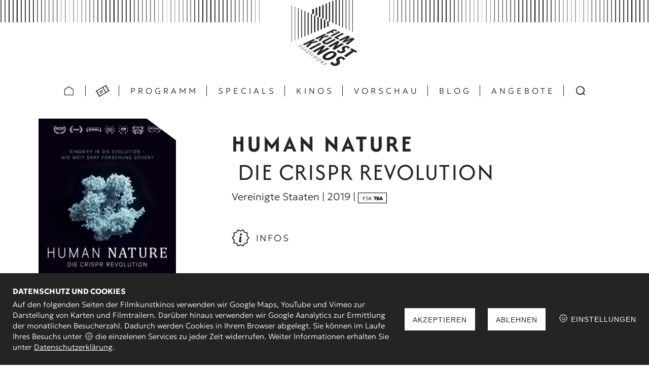

--- FILE ---
content_type: text/html; charset=UTF-8
request_url: https://filmkunstkinos.de/filme/human-nature-die-crispr-revolution-2019/
body_size: 67749
content:
<!doctype html>
<html lang="de" class="no-js">
	<head>
		<meta charset="UTF-8">
		<link href="//www.google-analytics.com" rel="dns-prefetch">

		<!-- Favicons -->
		<link rel="apple-touch-icon" sizes="180x180" href="https://filmkunstkinos.de/wp-content/themes/filmkunstkino/assets/favicons/apple-touch-icon.png">
		<link rel="icon" type="image/png" sizes="32x32" href="https://filmkunstkinos.de/wp-content/themes/filmkunstkino/assets/favicons/favicon-32x32.png">
		<link rel="icon" type="image/png" sizes="16x16" href="https://filmkunstkinos.de/wp-content/themes/filmkunstkino/assets/favicons/favicon-16x16.png">
		<link rel="manifest" href="https://filmkunstkinos.de/wp-content/themes/filmkunstkino/assets/favicons/manifest.json">
		<link rel="mask-icon" href="https://filmkunstkinos.de/wp-content/themes/filmkunstkino/assets/favicons/safari-pinned-tab.svg" color="#242424">
		<meta name="theme-color" content="#242424">
		<meta http-equiv="X-UA-Compatible" content="IE=edge">
		<meta name="viewport" content="width=device-width, initial-scale=1, user-scalable=no">
        <meta name="copyright" content="Metropol Duesseldorfer Filmkunstkinos GmbH">
		<meta name="apple-mobile-web-app-capable" content="no">
		<meta name="apple-mobile-web-app-title" content="Filmkunstkinos">
		<meta name='robots' content='index, follow, max-image-preview:large, max-snippet:-1, max-video-preview:-1' />

	<!-- This site is optimized with the Yoast SEO plugin v16.6.1 - https://yoast.com/wordpress/plugins/seo/ -->
	<title>Human Nature: Die CRISPR Revolution - 2019 | Düsseldorfer Filmkunstkinos</title>
	<link rel="canonical" href="https://filmkunstkinos.de/filme/human-nature-die-crispr-revolution-2019/" />
	<meta property="og:locale" content="de_DE" />
	<meta property="og:type" content="article" />
	<meta property="og:title" content="Human Nature: Die CRISPR Revolution - 2019 | Düsseldorfer Filmkunstkinos" />
	<meta property="og:description" content="Die aus bakteriellen Immunsystemen extrahierte Genschere CRISPR-CAS9 macht eine Kontrolle der Bausteine des Lebens auf nie da gewesene Weise möglich. Seit ihrer Entdeckung ist die präzise und einfache Veränderung der DNA-Sequenzen in unserem Erbgut keine Zukunftsvision mehr. So entstehen ganz neue Wege, als unheilbar geltende Krankheiten zu besiegen und die Biosphäre, also den gesamten von [&hellip;]" />
	<meta property="og:url" content="https://filmkunstkinos.de/filme/human-nature-die-crispr-revolution-2019/" />
	<meta property="og:site_name" content="Düsseldorfer Filmkunstkinos" />
	<meta property="article:publisher" content="https://de-de.facebook.com/filmkunstkinos/" />
	<meta property="article:modified_time" content="2019-10-26T11:03:06+00:00" />
	<meta property="og:image" content="https://filmkunstkinos.de/wp-content/uploads/2017/10/filmkunstkinos_logo_480.jpg" />
	<meta property="og:image:width" content="480" />
	<meta property="og:image:height" content="480" />
	<script type="application/ld+json" class="yoast-schema-graph">{"@context":"https://schema.org","@graph":[{"@type":"Organization","@id":"https://filmkunstkinos.de/#organization","name":"Filmkunstkinos D\u00fcsseldorf GmbH","url":"https://filmkunstkinos.de/","sameAs":["https://de-de.facebook.com/filmkunstkinos/"],"logo":{"@type":"ImageObject","@id":"https://filmkunstkinos.de/#logo","inLanguage":"de","url":"https://filmkunstkinos.de/wp-content/uploads/2017/10/filmkunstkinos_logo_480.jpg","contentUrl":"https://filmkunstkinos.de/wp-content/uploads/2017/10/filmkunstkinos_logo_480.jpg","width":480,"height":480,"caption":"Filmkunstkinos D\u00fcsseldorf GmbH"},"image":{"@id":"https://filmkunstkinos.de/#logo"}},{"@type":"WebSite","@id":"https://filmkunstkinos.de/#website","url":"https://filmkunstkinos.de/","name":"D\u00fcsseldorfer Filmkunstkinos","description":"Die Programm-Kinos in D\u00fcsseldorf","publisher":{"@id":"https://filmkunstkinos.de/#organization"},"potentialAction":[{"@type":"SearchAction","target":{"@type":"EntryPoint","urlTemplate":"https://filmkunstkinos.de/?s={search_term_string}"},"query-input":"required name=search_term_string"}],"inLanguage":"de"},{"@type":"WebPage","@id":"https://filmkunstkinos.de/filme/human-nature-die-crispr-revolution-2019/#webpage","url":"https://filmkunstkinos.de/filme/human-nature-die-crispr-revolution-2019/","name":"Human Nature: Die CRISPR Revolution - 2019 | D\u00fcsseldorfer Filmkunstkinos","isPartOf":{"@id":"https://filmkunstkinos.de/#website"},"datePublished":"2019-10-02T20:56:37+00:00","dateModified":"2019-10-26T11:03:06+00:00","breadcrumb":{"@id":"https://filmkunstkinos.de/filme/human-nature-die-crispr-revolution-2019/#breadcrumb"},"inLanguage":"de","potentialAction":[{"@type":"ReadAction","target":["https://filmkunstkinos.de/filme/human-nature-die-crispr-revolution-2019/"]}]},{"@type":"BreadcrumbList","@id":"https://filmkunstkinos.de/filme/human-nature-die-crispr-revolution-2019/#breadcrumb","itemListElement":[{"@type":"ListItem","position":1,"name":"Startseite","item":"https://filmkunstkinos.de/"},{"@type":"ListItem","position":2,"name":"Human Nature: Die CRISPR Revolution &#8211; 2019"}]}]}</script>
	<!-- / Yoast SEO plugin. -->


<link rel='stylesheet' id='classic-theme-styles-css' href='https://filmkunstkinos.de/wp-includes/css/classic-themes.min.css?ver=1' media='all' />
<style id='global-styles-inline-css' type='text/css'>
body{--wp--preset--color--black: #000000;--wp--preset--color--cyan-bluish-gray: #abb8c3;--wp--preset--color--white: #ffffff;--wp--preset--color--pale-pink: #f78da7;--wp--preset--color--vivid-red: #cf2e2e;--wp--preset--color--luminous-vivid-orange: #ff6900;--wp--preset--color--luminous-vivid-amber: #fcb900;--wp--preset--color--light-green-cyan: #7bdcb5;--wp--preset--color--vivid-green-cyan: #00d084;--wp--preset--color--pale-cyan-blue: #8ed1fc;--wp--preset--color--vivid-cyan-blue: #0693e3;--wp--preset--color--vivid-purple: #9b51e0;--wp--preset--gradient--vivid-cyan-blue-to-vivid-purple: linear-gradient(135deg,rgba(6,147,227,1) 0%,rgb(155,81,224) 100%);--wp--preset--gradient--light-green-cyan-to-vivid-green-cyan: linear-gradient(135deg,rgb(122,220,180) 0%,rgb(0,208,130) 100%);--wp--preset--gradient--luminous-vivid-amber-to-luminous-vivid-orange: linear-gradient(135deg,rgba(252,185,0,1) 0%,rgba(255,105,0,1) 100%);--wp--preset--gradient--luminous-vivid-orange-to-vivid-red: linear-gradient(135deg,rgba(255,105,0,1) 0%,rgb(207,46,46) 100%);--wp--preset--gradient--very-light-gray-to-cyan-bluish-gray: linear-gradient(135deg,rgb(238,238,238) 0%,rgb(169,184,195) 100%);--wp--preset--gradient--cool-to-warm-spectrum: linear-gradient(135deg,rgb(74,234,220) 0%,rgb(151,120,209) 20%,rgb(207,42,186) 40%,rgb(238,44,130) 60%,rgb(251,105,98) 80%,rgb(254,248,76) 100%);--wp--preset--gradient--blush-light-purple: linear-gradient(135deg,rgb(255,206,236) 0%,rgb(152,150,240) 100%);--wp--preset--gradient--blush-bordeaux: linear-gradient(135deg,rgb(254,205,165) 0%,rgb(254,45,45) 50%,rgb(107,0,62) 100%);--wp--preset--gradient--luminous-dusk: linear-gradient(135deg,rgb(255,203,112) 0%,rgb(199,81,192) 50%,rgb(65,88,208) 100%);--wp--preset--gradient--pale-ocean: linear-gradient(135deg,rgb(255,245,203) 0%,rgb(182,227,212) 50%,rgb(51,167,181) 100%);--wp--preset--gradient--electric-grass: linear-gradient(135deg,rgb(202,248,128) 0%,rgb(113,206,126) 100%);--wp--preset--gradient--midnight: linear-gradient(135deg,rgb(2,3,129) 0%,rgb(40,116,252) 100%);--wp--preset--duotone--dark-grayscale: url('#wp-duotone-dark-grayscale');--wp--preset--duotone--grayscale: url('#wp-duotone-grayscale');--wp--preset--duotone--purple-yellow: url('#wp-duotone-purple-yellow');--wp--preset--duotone--blue-red: url('#wp-duotone-blue-red');--wp--preset--duotone--midnight: url('#wp-duotone-midnight');--wp--preset--duotone--magenta-yellow: url('#wp-duotone-magenta-yellow');--wp--preset--duotone--purple-green: url('#wp-duotone-purple-green');--wp--preset--duotone--blue-orange: url('#wp-duotone-blue-orange');--wp--preset--font-size--small: 13px;--wp--preset--font-size--medium: 20px;--wp--preset--font-size--large: 36px;--wp--preset--font-size--x-large: 42px;--wp--preset--spacing--20: 0.44rem;--wp--preset--spacing--30: 0.67rem;--wp--preset--spacing--40: 1rem;--wp--preset--spacing--50: 1.5rem;--wp--preset--spacing--60: 2.25rem;--wp--preset--spacing--70: 3.38rem;--wp--preset--spacing--80: 5.06rem;}:where(.is-layout-flex){gap: 0.5em;}body .is-layout-flow > .alignleft{float: left;margin-inline-start: 0;margin-inline-end: 2em;}body .is-layout-flow > .alignright{float: right;margin-inline-start: 2em;margin-inline-end: 0;}body .is-layout-flow > .aligncenter{margin-left: auto !important;margin-right: auto !important;}body .is-layout-constrained > .alignleft{float: left;margin-inline-start: 0;margin-inline-end: 2em;}body .is-layout-constrained > .alignright{float: right;margin-inline-start: 2em;margin-inline-end: 0;}body .is-layout-constrained > .aligncenter{margin-left: auto !important;margin-right: auto !important;}body .is-layout-constrained > :where(:not(.alignleft):not(.alignright):not(.alignfull)){max-width: var(--wp--style--global--content-size);margin-left: auto !important;margin-right: auto !important;}body .is-layout-constrained > .alignwide{max-width: var(--wp--style--global--wide-size);}body .is-layout-flex{display: flex;}body .is-layout-flex{flex-wrap: wrap;align-items: center;}body .is-layout-flex > *{margin: 0;}:where(.wp-block-columns.is-layout-flex){gap: 2em;}.has-black-color{color: var(--wp--preset--color--black) !important;}.has-cyan-bluish-gray-color{color: var(--wp--preset--color--cyan-bluish-gray) !important;}.has-white-color{color: var(--wp--preset--color--white) !important;}.has-pale-pink-color{color: var(--wp--preset--color--pale-pink) !important;}.has-vivid-red-color{color: var(--wp--preset--color--vivid-red) !important;}.has-luminous-vivid-orange-color{color: var(--wp--preset--color--luminous-vivid-orange) !important;}.has-luminous-vivid-amber-color{color: var(--wp--preset--color--luminous-vivid-amber) !important;}.has-light-green-cyan-color{color: var(--wp--preset--color--light-green-cyan) !important;}.has-vivid-green-cyan-color{color: var(--wp--preset--color--vivid-green-cyan) !important;}.has-pale-cyan-blue-color{color: var(--wp--preset--color--pale-cyan-blue) !important;}.has-vivid-cyan-blue-color{color: var(--wp--preset--color--vivid-cyan-blue) !important;}.has-vivid-purple-color{color: var(--wp--preset--color--vivid-purple) !important;}.has-black-background-color{background-color: var(--wp--preset--color--black) !important;}.has-cyan-bluish-gray-background-color{background-color: var(--wp--preset--color--cyan-bluish-gray) !important;}.has-white-background-color{background-color: var(--wp--preset--color--white) !important;}.has-pale-pink-background-color{background-color: var(--wp--preset--color--pale-pink) !important;}.has-vivid-red-background-color{background-color: var(--wp--preset--color--vivid-red) !important;}.has-luminous-vivid-orange-background-color{background-color: var(--wp--preset--color--luminous-vivid-orange) !important;}.has-luminous-vivid-amber-background-color{background-color: var(--wp--preset--color--luminous-vivid-amber) !important;}.has-light-green-cyan-background-color{background-color: var(--wp--preset--color--light-green-cyan) !important;}.has-vivid-green-cyan-background-color{background-color: var(--wp--preset--color--vivid-green-cyan) !important;}.has-pale-cyan-blue-background-color{background-color: var(--wp--preset--color--pale-cyan-blue) !important;}.has-vivid-cyan-blue-background-color{background-color: var(--wp--preset--color--vivid-cyan-blue) !important;}.has-vivid-purple-background-color{background-color: var(--wp--preset--color--vivid-purple) !important;}.has-black-border-color{border-color: var(--wp--preset--color--black) !important;}.has-cyan-bluish-gray-border-color{border-color: var(--wp--preset--color--cyan-bluish-gray) !important;}.has-white-border-color{border-color: var(--wp--preset--color--white) !important;}.has-pale-pink-border-color{border-color: var(--wp--preset--color--pale-pink) !important;}.has-vivid-red-border-color{border-color: var(--wp--preset--color--vivid-red) !important;}.has-luminous-vivid-orange-border-color{border-color: var(--wp--preset--color--luminous-vivid-orange) !important;}.has-luminous-vivid-amber-border-color{border-color: var(--wp--preset--color--luminous-vivid-amber) !important;}.has-light-green-cyan-border-color{border-color: var(--wp--preset--color--light-green-cyan) !important;}.has-vivid-green-cyan-border-color{border-color: var(--wp--preset--color--vivid-green-cyan) !important;}.has-pale-cyan-blue-border-color{border-color: var(--wp--preset--color--pale-cyan-blue) !important;}.has-vivid-cyan-blue-border-color{border-color: var(--wp--preset--color--vivid-cyan-blue) !important;}.has-vivid-purple-border-color{border-color: var(--wp--preset--color--vivid-purple) !important;}.has-vivid-cyan-blue-to-vivid-purple-gradient-background{background: var(--wp--preset--gradient--vivid-cyan-blue-to-vivid-purple) !important;}.has-light-green-cyan-to-vivid-green-cyan-gradient-background{background: var(--wp--preset--gradient--light-green-cyan-to-vivid-green-cyan) !important;}.has-luminous-vivid-amber-to-luminous-vivid-orange-gradient-background{background: var(--wp--preset--gradient--luminous-vivid-amber-to-luminous-vivid-orange) !important;}.has-luminous-vivid-orange-to-vivid-red-gradient-background{background: var(--wp--preset--gradient--luminous-vivid-orange-to-vivid-red) !important;}.has-very-light-gray-to-cyan-bluish-gray-gradient-background{background: var(--wp--preset--gradient--very-light-gray-to-cyan-bluish-gray) !important;}.has-cool-to-warm-spectrum-gradient-background{background: var(--wp--preset--gradient--cool-to-warm-spectrum) !important;}.has-blush-light-purple-gradient-background{background: var(--wp--preset--gradient--blush-light-purple) !important;}.has-blush-bordeaux-gradient-background{background: var(--wp--preset--gradient--blush-bordeaux) !important;}.has-luminous-dusk-gradient-background{background: var(--wp--preset--gradient--luminous-dusk) !important;}.has-pale-ocean-gradient-background{background: var(--wp--preset--gradient--pale-ocean) !important;}.has-electric-grass-gradient-background{background: var(--wp--preset--gradient--electric-grass) !important;}.has-midnight-gradient-background{background: var(--wp--preset--gradient--midnight) !important;}.has-small-font-size{font-size: var(--wp--preset--font-size--small) !important;}.has-medium-font-size{font-size: var(--wp--preset--font-size--medium) !important;}.has-large-font-size{font-size: var(--wp--preset--font-size--large) !important;}.has-x-large-font-size{font-size: var(--wp--preset--font-size--x-large) !important;}
.wp-block-navigation a:where(:not(.wp-element-button)){color: inherit;}
:where(.wp-block-columns.is-layout-flex){gap: 2em;}
.wp-block-pullquote{font-size: 1.5em;line-height: 1.6;}
</style>
<link rel='stylesheet' id='panellium-css-css' href='https://filmkunstkinos.de/wp-content/plugins/wpvr/public/lib/pannellum/src/css/pannellum.css?ver=1' media='all' />
<link rel='stylesheet' id='videojs-css-css' href='https://filmkunstkinos.de/wp-content/plugins/wpvr/public/lib/pannellum/src/css/video-js.css?ver=1' media='all' />
<link rel='stylesheet' id='videojs-vr-css-css' href='https://filmkunstkinos.de/wp-content/plugins/wpvr/public/lib/videojs-vr/videojs-vr.css?ver=1' media='all' />
<link rel='stylesheet' id='owl-css-css' href='https://filmkunstkinos.de/wp-content/plugins/wpvr/public/css/owl.carousel.css?ver=8.5.32' media='all' />
<link rel='stylesheet' id='wpvr-css' href='https://filmkunstkinos.de/wp-content/plugins/wpvr/public/css/wpvr-public.css?ver=8.5.32' media='all' />
<link rel='stylesheet' id='style-css' href='https://filmkunstkinos.de/wp-content/themes/filmkunstkino/style.css?ver=2.2.0' media='all' />
<script type='text/javascript' src='https://filmkunstkinos.de/wp-includes/js/jquery/jquery.min.js?ver=3.6.1' id='jquery-core-js'></script>
<script type='text/javascript' src='https://filmkunstkinos.de/wp-content/plugins/wpvr/public/lib/pannellum/src/js/pannellum.js?ver=1' id='panellium-js-js'></script>
<script type='text/javascript' src='https://filmkunstkinos.de/wp-content/plugins/wpvr/public/lib/pannellum/src/js/libpannellum.js?ver=1' id='panelliumlib-js-js'></script>
<script type='text/javascript' src='https://filmkunstkinos.de/wp-content/plugins/wpvr/public/js/video.js?ver=1' id='videojs-js-js'></script>
<script type='text/javascript' src='https://filmkunstkinos.de/wp-content/plugins/wpvr/public/lib/videojs-vr/videojs-vr.js?ver=1' id='videojsvr-js-js'></script>
<script type='text/javascript' src='https://filmkunstkinos.de/wp-content/plugins/wpvr/public/lib/pannellum/src/js/videojs-pannellum-plugin.js?ver=1' id='panelliumvid-js-js'></script>
<script type='text/javascript' src='https://filmkunstkinos.de/wp-content/plugins/wpvr/public/js/owl.carousel.js?ver=6.1.9' id='owl-js-js'></script>
<script type='text/javascript' src='https://filmkunstkinos.de/wp-content/plugins/wpvr/public/js/jquery.cookie.js?ver=1' id='jquery_cookie-js'></script>
	</head>

	<body class="filme-template-default single single-filme postid-12189 human-nature-die-crispr-revolution-2019">

        <svg xmlns="http://www.w3.org/2000/svg" viewBox="0 0 0 0" width="0" height="0" focusable="false" role="none" style="visibility: hidden; position: absolute; left: -9999px; overflow: hidden;" ><defs><filter id="wp-duotone-dark-grayscale"><feColorMatrix color-interpolation-filters="sRGB" type="matrix" values=" .299 .587 .114 0 0 .299 .587 .114 0 0 .299 .587 .114 0 0 .299 .587 .114 0 0 " /><feComponentTransfer color-interpolation-filters="sRGB" ><feFuncR type="table" tableValues="0 0.49803921568627" /><feFuncG type="table" tableValues="0 0.49803921568627" /><feFuncB type="table" tableValues="0 0.49803921568627" /><feFuncA type="table" tableValues="1 1" /></feComponentTransfer><feComposite in2="SourceGraphic" operator="in" /></filter></defs></svg><svg xmlns="http://www.w3.org/2000/svg" viewBox="0 0 0 0" width="0" height="0" focusable="false" role="none" style="visibility: hidden; position: absolute; left: -9999px; overflow: hidden;" ><defs><filter id="wp-duotone-grayscale"><feColorMatrix color-interpolation-filters="sRGB" type="matrix" values=" .299 .587 .114 0 0 .299 .587 .114 0 0 .299 .587 .114 0 0 .299 .587 .114 0 0 " /><feComponentTransfer color-interpolation-filters="sRGB" ><feFuncR type="table" tableValues="0 1" /><feFuncG type="table" tableValues="0 1" /><feFuncB type="table" tableValues="0 1" /><feFuncA type="table" tableValues="1 1" /></feComponentTransfer><feComposite in2="SourceGraphic" operator="in" /></filter></defs></svg><svg xmlns="http://www.w3.org/2000/svg" viewBox="0 0 0 0" width="0" height="0" focusable="false" role="none" style="visibility: hidden; position: absolute; left: -9999px; overflow: hidden;" ><defs><filter id="wp-duotone-purple-yellow"><feColorMatrix color-interpolation-filters="sRGB" type="matrix" values=" .299 .587 .114 0 0 .299 .587 .114 0 0 .299 .587 .114 0 0 .299 .587 .114 0 0 " /><feComponentTransfer color-interpolation-filters="sRGB" ><feFuncR type="table" tableValues="0.54901960784314 0.98823529411765" /><feFuncG type="table" tableValues="0 1" /><feFuncB type="table" tableValues="0.71764705882353 0.25490196078431" /><feFuncA type="table" tableValues="1 1" /></feComponentTransfer><feComposite in2="SourceGraphic" operator="in" /></filter></defs></svg><svg xmlns="http://www.w3.org/2000/svg" viewBox="0 0 0 0" width="0" height="0" focusable="false" role="none" style="visibility: hidden; position: absolute; left: -9999px; overflow: hidden;" ><defs><filter id="wp-duotone-blue-red"><feColorMatrix color-interpolation-filters="sRGB" type="matrix" values=" .299 .587 .114 0 0 .299 .587 .114 0 0 .299 .587 .114 0 0 .299 .587 .114 0 0 " /><feComponentTransfer color-interpolation-filters="sRGB" ><feFuncR type="table" tableValues="0 1" /><feFuncG type="table" tableValues="0 0.27843137254902" /><feFuncB type="table" tableValues="0.5921568627451 0.27843137254902" /><feFuncA type="table" tableValues="1 1" /></feComponentTransfer><feComposite in2="SourceGraphic" operator="in" /></filter></defs></svg><svg xmlns="http://www.w3.org/2000/svg" viewBox="0 0 0 0" width="0" height="0" focusable="false" role="none" style="visibility: hidden; position: absolute; left: -9999px; overflow: hidden;" ><defs><filter id="wp-duotone-midnight"><feColorMatrix color-interpolation-filters="sRGB" type="matrix" values=" .299 .587 .114 0 0 .299 .587 .114 0 0 .299 .587 .114 0 0 .299 .587 .114 0 0 " /><feComponentTransfer color-interpolation-filters="sRGB" ><feFuncR type="table" tableValues="0 0" /><feFuncG type="table" tableValues="0 0.64705882352941" /><feFuncB type="table" tableValues="0 1" /><feFuncA type="table" tableValues="1 1" /></feComponentTransfer><feComposite in2="SourceGraphic" operator="in" /></filter></defs></svg><svg xmlns="http://www.w3.org/2000/svg" viewBox="0 0 0 0" width="0" height="0" focusable="false" role="none" style="visibility: hidden; position: absolute; left: -9999px; overflow: hidden;" ><defs><filter id="wp-duotone-magenta-yellow"><feColorMatrix color-interpolation-filters="sRGB" type="matrix" values=" .299 .587 .114 0 0 .299 .587 .114 0 0 .299 .587 .114 0 0 .299 .587 .114 0 0 " /><feComponentTransfer color-interpolation-filters="sRGB" ><feFuncR type="table" tableValues="0.78039215686275 1" /><feFuncG type="table" tableValues="0 0.94901960784314" /><feFuncB type="table" tableValues="0.35294117647059 0.47058823529412" /><feFuncA type="table" tableValues="1 1" /></feComponentTransfer><feComposite in2="SourceGraphic" operator="in" /></filter></defs></svg><svg xmlns="http://www.w3.org/2000/svg" viewBox="0 0 0 0" width="0" height="0" focusable="false" role="none" style="visibility: hidden; position: absolute; left: -9999px; overflow: hidden;" ><defs><filter id="wp-duotone-purple-green"><feColorMatrix color-interpolation-filters="sRGB" type="matrix" values=" .299 .587 .114 0 0 .299 .587 .114 0 0 .299 .587 .114 0 0 .299 .587 .114 0 0 " /><feComponentTransfer color-interpolation-filters="sRGB" ><feFuncR type="table" tableValues="0.65098039215686 0.40392156862745" /><feFuncG type="table" tableValues="0 1" /><feFuncB type="table" tableValues="0.44705882352941 0.4" /><feFuncA type="table" tableValues="1 1" /></feComponentTransfer><feComposite in2="SourceGraphic" operator="in" /></filter></defs></svg><svg xmlns="http://www.w3.org/2000/svg" viewBox="0 0 0 0" width="0" height="0" focusable="false" role="none" style="visibility: hidden; position: absolute; left: -9999px; overflow: hidden;" ><defs><filter id="wp-duotone-blue-orange"><feColorMatrix color-interpolation-filters="sRGB" type="matrix" values=" .299 .587 .114 0 0 .299 .587 .114 0 0 .299 .587 .114 0 0 .299 .587 .114 0 0 " /><feComponentTransfer color-interpolation-filters="sRGB" ><feFuncR type="table" tableValues="0.098039215686275 1" /><feFuncG type="table" tableValues="0 0.66274509803922" /><feFuncB type="table" tableValues="0.84705882352941 0.41960784313725" /><feFuncA type="table" tableValues="1 1" /></feComponentTransfer><feComposite in2="SourceGraphic" operator="in" /></filter></defs></svg>
        <!--<div id="grid" class="--grid"></div>-->

		<div class="searchform">
			<!-- search -->
<form class="search--form" role="search" method="get" action="https://filmkunstkinos.de">
	<label class="search--label screen-reader-text" for="search">was suchst du?</label>
	<input class="search--input" type="search" id="search" name="s" value="" placeholder="Suchbegriff eingeben und Enter drücken." disabled />
	<span class="search--close js-search"></span>
</form>
<!-- /search -->		</div>

		<!-- header -->
		<header class="header" role="banner">

			<div class="header--brand" role="banner">
				<h1>Düsseldorfer Film-Kunst-Kinos</h1>
				<a href="https://filmkunstkinos.de/" title="Zurück zur Startseite">
                    <svg viewBox="0 0 860 960" class="header-image-svg header-image-desktop">
                        <use xlink:href="#brand-logo"></use>
                    </svg>
				</a>
			</div>


			<div class="navigation">
				<nav class="primary nav--inline line-separator" role="navigation">
					<ul id="menu-hauptmenue" class="menu"><li class="home menu-icon icon-home"><a href="https://filmkunstkinos.de" title="Startseite">Startseite</a></li><li class="js-buy-tickets menu-icon icon-ticket"><a href="#" title="VVK Tickets kaufen">VVK Tickets</a></li><li class="menu-item menu-item-type-post_type menu-item-object-page menu-item-2038"><a href="https://filmkunstkinos.de/programm/">Programm</a></li>
<li class="menu-item menu-item-type-post_type_archive menu-item-object-specials menu-item-3071"><a href="https://filmkunstkinos.de/specials/">Specials</a></li>
<li class="menu-item menu-item-type-post_type_archive menu-item-object-kinos menu-item-252"><a href="https://filmkunstkinos.de/kinos/">Kinos</a></li>
<li class="menu-item menu-item-type-taxonomy menu-item-object-film-kategorien menu-item-295"><a href="https://filmkunstkinos.de/filme/vorschau/">Vorschau</a></li>
<li class="menu-item menu-item-type-post_type menu-item-object-page menu-item-647"><a href="https://filmkunstkinos.de/aktuelles/">Blog</a></li>
<li class="menu-item menu-item-type-post_type_archive menu-item-object-angebote menu-item-668"><a href="https://filmkunstkinos.de/angebote/">Angebote</a></li>
<li class="menu-item mobile-item menu-item-type-taxonomy menu-item-object-category menu-item-10780"><a href="https://filmkunstkinos.de/kategorie/fotogalerie/">Fotogalerie</a></li>
<li class="menu-item mobile-item menu-item-type-taxonomy menu-item-object-category menu-item-10781"><a href="https://filmkunstkinos.de/kategorie/meldungen/">Festivalberichte</a></li>
<li class="menu-item mobile-item menu-item-type-post_type menu-item-object-page menu-item-618"><a href="https://filmkunstkinos.de/newsletter-abonnieren/">Newsletter</a></li>
<li class="menu-item mobile-item menu-item-type-post_type menu-item-object-page menu-item-619"><a href="https://filmkunstkinos.de/kontakt/">Kontakt</a></li>
<li class="menu-item mobile-item menu-item-type-post_type menu-item-object-page menu-item-620"><a href="https://filmkunstkinos.de/hausordnung/">Hausordnung</a></li>
<li class="menu-item mobile-item menu-item-type-post_type menu-item-object-page menu-item-privacy-policy menu-item-616"><a href="https://filmkunstkinos.de/datenschutzerklaerung/">Datenschutz</a></li>
<li class="menu-item mobile-item menu-item-type-post_type menu-item-object-page menu-item-617"><a href="https://filmkunstkinos.de/impressum/">Impressum</a></li>
<li class="search menu-icon icon-search js-search"><a href="#" title="Suchen">Suchen</a></li></ul>				</nav>
                <a class="mobile--menu js-menu" href="#">
					<span class="mobile--menu-text">Menu</span>
					<span class="mobile--menu-icon">
						<span class="ft-bars lg"></span>
						<span class="ft-cross lg"></span>
					</span>
				</a>
				<nav class="more" role="navigation">
					<ul></ul>
				</nav>
			</div><!-- .navigation -->

		</header>
		<!-- /header -->

	<main role="main">

	
		<article>

			<div class="container">

				<div class="col-group article-header">

					<div class="col-8 col-offset-1 col-dt-8">

						<h1 class="article--title">Human Nature<span class="extended-title">Die CRISPR Revolution </span></h1><p class="article--info">Vereinigte Staaten | 2019 | <span class="fsk-batch" style="background-color:#FFFFFF; border-color:#000000; color:#000000;" %s>FSK <strong>TBA</strong></span></p><p class="article--button-row"><a class="button text-button text-button-info js-anchor" data-anchor="movie-info" href="#movie-info"><svg viewBox="0 0 22.5 21.4" class="inline-icon"><use xlink:href="#inline-icon-info"></use></svg> <span>Infos</span></a><a class="button text-button text-button-cal js-anchor hide" data-anchor="movie-times" href="#movie-times"><svg viewBox="0 0 20 20.7" class="inline-icon"><use xlink:href="#inline-icon-cal"></use></svg> <span>Vorführungen</span></a></p>
					</div>


                    <div class="col-4 col-dt-3">

                        <figure class="ratio7-10"><img width="254" height="360" src="https://filmkunstkinos.de/wp-content/uploads/2019/10/HumanNature_Poster-254x360.jpg" class="attachment-medium size-medium" alt="" decoding="async" loading="lazy" srcset="https://filmkunstkinos.de/wp-content/uploads/2019/10/HumanNature_Poster-254x360.jpg 254w, https://filmkunstkinos.de/wp-content/uploads/2019/10/HumanNature_Poster-768x1087.jpg 768w, https://filmkunstkinos.de/wp-content/uploads/2019/10/HumanNature_Poster-452x640.jpg 452w, https://filmkunstkinos.de/wp-content/uploads/2019/10/HumanNature_Poster-141x200.jpg 141w, https://filmkunstkinos.de/wp-content/uploads/2019/10/HumanNature_Poster-339x480.jpg 339w, https://filmkunstkinos.de/wp-content/uploads/2019/10/HumanNature_Poster-424x600.jpg 424w, https://filmkunstkinos.de/wp-content/uploads/2019/10/HumanNature_Poster-636x900.jpg 636w, https://filmkunstkinos.de/wp-content/uploads/2019/10/HumanNature_Poster.jpg 800w" sizes="(max-width: 254px) 100vw, 254px" /><svg viewBox="0 0 80 60" class="image-corner"><use xlink:href="#corner"></use></svg></figure>
					</div>

				</div>

			</div>

            <div id="player"></div>
			<div class="modal" data-container="video"></div>



            


            

						<!-- <section class="devider-lg">

				<div class="container">
					<div class="col-group">
                        <div class="col-dt-12">
														<div class="movie-stream--footer bg-grey-light">
								<p class="align-center">Noch mehr Filme findest du im neuen <a aria-label="Weiter zum Pantoffelkino" href="https://filmkunstkinos.de/?p=16106"><i class="ft-arrow-small-right"></i>Pantoffel-Kino</a></p>
							</div>

						</div>
					</div>
				</div>
			</section> -->
			


            <section data-hashtag="movie-info" class="devider-sm">
                <div class="section-header"><span>Informationen</span></div>

                <div class="container">

                    <div class="col-group article-text">
                        <div class="col-dt-12 ">

                            
                            
                            <aside class="aside meta-table bg-grey-light">

                                <div class="movie-meta">

                                    <div class="movie-meta-individual"><p><span class="meta-heading">Regie</span><span class="meta-name"> Adam Bolt </span></p></div><div class="movie-meta-individual"><p><span class="meta-heading">Drehbuch</span><span class="meta-name">Adam Bolt <br>Regina Sobel</span></p></div><div class="movie-meta-individual"><p><span class="meta-heading">Land</span><span class="meta-name">Vereinigte Staaten</span></p></div><div class="movie-meta-individual"><p><span class="meta-heading">O-Ton</span><span class="meta-name">Englisch</span></p></div><div class="movie-meta-individual"><p><span class="meta-heading">Bild</span><span class="meta-name">Farbe</span></p></div><div class="movie-meta-individual"><p><span class="meta-heading">Länge</span><span class="meta-name">1 Std. 31 Min.</span></p></div><div class="movie-meta-individual"><p><span class="meta-heading">Jugendschutz</span><span class="meta-name"><span class="fsk-batch" style="background-color:#FFFFFF; border-color:#000000; color:#000000;" %s>FSK <strong>TBA</strong></span></span></p></div><div class="movie-meta-individual"><p><span class="meta-heading">Genre</span><span class="meta-name">Dokumentation</span></p></div>
                                </div>

                            </aside>

                            
                        </div>
                    </div>

                    <div class="col-group">
                        <div class="col-12 col-dt-8 col-dt-offset-2">

                            <p class="article--plott">Dass die Zukunft schon längst begonnen hat beweist die Dokumentation „Human Nature – Die CRISPR-Revolution“. Der Film handelt von einer der größten wissenschaftlichen Revolutionen des Jahrtausends: der Möglichkeit des Genom-Engineerings mittels des bahnbrechenden Verfahrens CRISPR. Wie der punktuelle Eingriff in die DNA genau funktioniert, wie er erfolgreich in der Medizin eingesetzt werden kann und wo die Gefahren liegen, erklärt der Film konzentriert, umfassend und - auch für Laien - sehr anschaulich.
</p><div class="article--meta">von Programmkino.de</div>
                            <p>Die aus bakteriellen Immunsystemen extrahierte Genschere CRISPR-CAS9 macht eine Kontrolle der Bausteine des Lebens auf nie da gewesene Weise möglich. Seit ihrer Entdeckung ist die präzise und einfache Veränderung der DNA-Sequenzen in unserem Erbgut keine Zukunftsvision mehr. So entstehen ganz neue Wege, als unheilbar geltende Krankheiten zu besiegen und die Biosphäre, also den gesamten von Organismen bewohnten Lebensraum der Erde, neu zu gestalten. HUMAN NATURE hinterfragt darüber hinaus kritisch die wissenschaftlichen Errungenschaften, die CRISPR mit sich bringt. Dabei geht es Regisseur Bolt vor allem um Aspekte der Ethik und Moral. Er wirft beispielsweise die Frage auf, was die Folgen der Schaffung des „perfekten Menschen“, kreiert nach den individuellen Wünschen und Vorstellungen der Eltern, wären. Was sind die Konsequenzen eines kommerziellen, gewinnbringenden Einsatzes dieses Verfahrens? Und: Wie weit darf die Gen-Forschung überhaupt noch gehen? Bioethiker versuchen, auf diese schwierigen, komplexen Fragen Antworten zu geben.</p>

                        </div>
                    </div>

                </div>

            </section>



		    


            

            <section class="devider-lg sharing-bottom align-center">
                <div class="container">

                     <div class="sharing-heading">mit Freunden teilen:</div>
                    <ul class="sharing-items">
	<li class="sharing-item">
		<a class="social-icon facebook js-share" title="auf Facebook Teilen" href="https://www.facebook.com/sharer/sharer.php?u=https%3A%2F%2Ffilmkunstkinos.de%2Ffilme%2Fhuman-nature-die-crispr-revolution-2019%2F" target="blank">
			<svg xmlns="http://www.w3.org/2000/svg" viewBox="0 0 24 24"><path d="m12,1c6.07,0,11,4.92,11,11s-4.92,11-11,11S1,18.08,1,12,5.92,1,12,1Zm1.23,7.37h2.05v-2.46h-2.05c-1.58,0-2.87,1.29-2.87,2.87v1.23h-1.64v2.46h1.64v6.56h2.46v-6.56h2.05l.41-2.46h-2.46v-1.23c0-.22.18-.41.41-.41Z"/></svg>
			<span class="screen-reader-text">auf Facebook teilen</span>
		</a>
	</li>
	<li class="sharing-item">
		<a class="social-icon whatsapp" title="WhatsApp" href="whatsapp://send?text=Lust%20auf%20Kino?%0AHuman+Nature%3A+Die+CRISPR+Revolution+%26%238211%3B+2019%0Ahttps%3A%2F%2Ffilmkunstkinos.de%2Ffilme%2Fhuman-nature-die-crispr-revolution-2019%2F" target="blank">
			<svg xmlns="http://www.w3.org/2000/svg" viewBox="0 0 24 24"><path d="m17.04,14.18c-.28-.14-1.62-.79-1.87-.89s-.43-.14-.62.14-.71.88-.87,1.06-.32.19-.59.07-1.16-.43-2.2-1.36c-.81-.73-1.36-1.62-1.52-1.9s-.02-.43.12-.56.28-.32.41-.48.18-.28.27-.45.05-.34-.02-.48-.62-1.49-.84-2.02-.45-.47-.62-.47-.34-.01-.52-.01-.48.07-.73.33-.96.94-.96,2.27.98,2.63,1.12,2.82,1.93,2.93,4.68,4.11c.65.28,1.16.44,1.56.58.65.21,1.25.18,1.72.11.53-.08,1.62-.66,1.85-1.31s.23-1.18.17-1.31-.25-.19-.52-.32m-4.99,6.83h-.01c-1.63,0-3.23-.44-4.63-1.27l-.33-.2-3.44.89.92-3.34-.22-.34c-.91-1.44-1.39-3.11-1.39-4.82C2.95,6.87,7.04,2.8,12.07,2.8c2.43,0,4.72.95,6.44,2.67s2.67,3.99,2.67,6.41c0,4.99-4.09,9.06-9.11,9.06m7.75-16.78c-2.09-2.02-4.84-3.16-7.77-3.16C6.01,1,1.1,5.89,1.09,11.9c0,1.91.5,3.8,1.46,5.45l-1.55,5.65,5.81-1.52c1.61.87,3.41,1.33,5.23,1.33h0c6.04,0,10.95-4.89,10.95-10.9,0-2.91-1.14-5.65-3.2-7.71"/></svg>
			<span class="screen-reader-text">per Whatsapp senden</span>
		</a>
	</li>
	<li class="sharing-item">
		<a class="social-icon mail" title="E-Mail" href="mailto:?Subject=Lust auf Kino?&amp;Body=Human Nature: Die CRISPR Revolution &#8211; 2019%0Ahttps://filmkunstkinos.de/filme/human-nature-die-crispr-revolution-2019/" target="blank">
			<svg xmlns="http://www.w3.org/2000/svg" viewBox="0 0 28 24"><path d="m24.25,2H3.75c-1.32,0-2.39,1.07-2.39,2.39v15.23c0,1.32,1.07,2.39,2.39,2.39h20.49c1.32,0,2.39-1.07,2.39-2.39V4.39c0-1.32-1.07-2.39-2.39-2.39Zm-9.92,10.68c-.19.18-.47.18-.66,0L4.6,3.87h18.79l-9.07,8.81Zm2.4-.13l7.1,7.57H4.17l7.1-7.57,1.29,1.26c.4.39.92.58,1.43.58s1.03-.2,1.43-.58l1.3-1.26Zm-13.78,6.57V4.46l7.19,6.99-7.19,7.67Zm22.11,0l-7.19-7.67,7.19-6.99v14.66Z"/></svg>
			<span class="screen-reader-text">per E-Mail senden</span>
		</a>
	</li>
    <li class="sharing-item">
		<a class="social-icon link js-copy-url" title="Link kopieren" href="#">
			<svg xmlns="http://www.w3.org/2000/svg" viewBox="0 0 24 24"><path d="m21.37,2.56c2.17,2.19,2.17,5.71,0,7.89l-1.98,1.97c-1.45,1.45-3.49,1.9-5.36,1.41l3.39-3.38.98-1,.98-.98c1.09-1.09,1.09-2.85,0-3.93-1.09-1.1-2.85-1.1-3.93,0l-1,.98-4.37,4.37c-.48-1.86-.03-3.91,1.42-5.36l1.97-1.98c2.19-2.17,5.72-2.17,7.89,0Zm-11.84,13.81l6.91-6.91c.54-.54.54-1.42,0-1.97-.57-.56-1.46-.5-1.98,0l-6.9,6.91c-.54.54-.54,1.42,0,1.97.57.56,1.46.5,1.97,0Zm-.98,2.96l5.36-5.37c.49,1.86.04,3.91-1.41,5.36l-1.97,1.98c-2.19,2.17-5.71,2.17-7.89,0-2.17-2.17-2.17-5.72,0-7.89l1.98-1.97c1.45-1.45,3.49-1.9,5.36-1.42l-5.36,5.37c-1.1,1.09-1.1,2.85,0,3.95,1.09,1.09,2.85,1.09,3.93,0Z"/></svg>
			<span class="screen-reader-text">Link kopieren</span>
		</a>
	</li>
</ul>

                </div>
            </section>

        </article>

    
	</main>

		<!-- footer -->
		<footer class="footer" role="contentinfo">

			<a class="up-button up-footer js-up" title="nach oben scrollen" href="#"><span class="ft-arrow-small-up"></span><span class="screen-reader-text">nach oben</span></a>

			<div class="cinamatic-frame"></div>

			<div class="container">

				<div class="col-group">

					<div class="col-12 col-dt-6 col-ld-6">
						<div class="col-group">

							<div class="col-mb-12 col-4 col-ld-4">
								<nav class="footer--nav" role="navigation">
									<ul id="menu-footer-menu-1" class="menu"><li class="menu-item menu-item-type-post_type menu-item-object-page menu-item-2440"><a href="https://filmkunstkinos.de/newsletter-abonnieren/">Newsletter</a></li>
<li class="menu-item menu-item-type-post_type menu-item-object-page menu-item-2441"><a href="https://filmkunstkinos.de/preisliste/">Eintrittspreise</a></li>
<li class="menu-item menu-item-type-post_type menu-item-object-angebote menu-item-2442"><a href="https://filmkunstkinos.de/angebote/miet-kino/">Miet–Kino</a></li>
<li class="menu-item menu-item-type-post_type menu-item-object-angebote menu-item-2443"><a href="https://filmkunstkinos.de/angebote/kino-gutschein/">Kino-Gutschein</a></li>
<li class="menu-item menu-item-type-post_type menu-item-object-angebote menu-item-2444"><a href="https://filmkunstkinos.de/angebote/gildepass/">Gildepass</a></li>
<li class="menu-item menu-item-type-post_type menu-item-object-page menu-item-1962"><a href="https://filmkunstkinos.de/unser-programm-zum-downloaden/">PDF-Spielplan</a></li>
<li class="menu-item menu-item-type-taxonomy menu-item-object-category menu-item-10778"><a href="https://filmkunstkinos.de/kategorie/fotogalerie/">Fotogalerie</a></li>
<li class="menu-item menu-item-type-taxonomy menu-item-object-category menu-item-10779"><a href="https://filmkunstkinos.de/kategorie/meldungen/">Festivalberichte</a></li>
<li class="menu-item menu-item-type-post_type menu-item-object-page menu-item-14206"><a href="https://filmkunstkinos.de/ihre-spende-fuer-die-filmkunstkinos/">Spenden</a></li>
</ul>								</nav>
							</div>

							<div class="col-mb-12 col-4 col-ld-4">
								<nav class="footer--nav" role="navigation">
									<ul id="menu-footer-menu-3" class="menu"><li class="menu-item menu-item-type-post_type menu-item-object-page menu-item-448"><a href="https://filmkunstkinos.de/ueber-uns/">Über uns</a></li>
<li class="menu-item menu-item-type-post_type menu-item-object-page menu-item-393"><a href="https://filmkunstkinos.de/kontakt/">Kontakt</a></li>
<li class="menu-item menu-item-type-post_type menu-item-object-page menu-item-383"><a href="https://filmkunstkinos.de/hausordnung/">Hausordnung</a></li>
<li class="menu-item menu-item-type-post_type menu-item-object-page menu-item-386"><a href="https://filmkunstkinos.de/jugendschutz/">Jugendschutz</a></li>
<li class="menu-item menu-item-type-post_type menu-item-object-page menu-item-26049"><a href="https://filmkunstkinos.de/gruenes-kino/">Grünes Kino</a></li>
<li class="menu-item menu-item-type-post_type menu-item-object-page menu-item-40804"><a href="https://filmkunstkinos.de/erklaerung-zur-barrierefreiheit/">Barrierefreiheit</a></li>
<li class="menu-item menu-item-type-post_type menu-item-object-page menu-item-419"><a href="https://filmkunstkinos.de/impressum/">Impressum</a></li>
<li class="menu-item menu-item-type-post_type menu-item-object-page menu-item-privacy-policy menu-item-435"><a href="https://filmkunstkinos.de/datenschutzerklaerung/">Datenschutz</a></li>
</ul>								</nav>
							</div>

							<div class="col-mb-12 col-4 col-ld-4">
								<nav class="footer--nav" role="navigation">
									<ul id="menu-footer-menu-2" class="menu"><li class="menu-extern menu-item menu-item-type-custom menu-item-object-custom menu-item-482"><a target="_blank" rel="nofollow" href="https://www.kino-on-demand.com">Kino On Demand</a></li>
<li class="menu-extern menu-item menu-item-type-custom menu-item-object-custom menu-item-7072"><a target="_blank" rel="nofollow" href="http://lore-lorentz-schule.de/bambi-kino-duesseldorf.html">Lore Lorenz Schule</a></li>
<li class="menu-extern menu-item menu-item-type-custom menu-item-object-custom menu-item-501"><a target="_blank" rel="nofollow" href="http://www.kulturamrhein.de">Volksbühne</a></li>
<li class="menu-extern menu-item menu-item-type-custom menu-item-object-custom menu-item-708"><a target="_blank" rel="nofollow" href="https://www.biograph.de">Biograph</a></li>
<li class="menu-extern menu-item menu-item-type-custom menu-item-object-custom menu-item-709"><a target="_blank" rel="nofollow" href="https://www.programmkino.de/content/news.php?bereich=10">Programmkino</a></li>
<li class="menu-extern menu-item menu-item-type-custom menu-item-object-custom menu-item-4895"><a title="AG Kino &#8211; Gilde deutscher Filmkunstkinos" target="_blank" rel="nofollow" href="http://www.agkino.de/mitglieder/kinolandkarte/">Gilde Kinofinder</a></li>
<li class="menu-extern menu-item menu-item-type-custom menu-item-object-custom menu-item-29070"><a title="FSK-Freigaben und Begründungen" target="_blank" rel="nofollow" href="https://www.fsk.de/?seitid=2&#038;tid=2">FSK.de</a></li>
<li class="menu-extern menu-item menu-item-type-custom menu-item-object-custom menu-item-42959"><a target="_blank" rel="nofollow" href="https://wa-gwc-wcd-web1-form.azurewebsites.net/?id=146900">Ihre Werbung im Kino</a></li>
</ul>								</nav>
							</div>

						</div>
						<!-- .col-group -->
					</div>

					<div class="col-12 col-dt-6 col-ld-6">
						<div class="col-group">

							<div class="col-mb-6 col-4 col-ld-4 align-center">
								<svg viewBox="0 0 180 80" class="footer--logo">
									<use xlink:href="#ag-kino"></use>
								</svg>
							</div>

							<div class="col-mb-6 col-4 col-ld-4 align-center">
								<svg viewBox="0 0 180 80" class="footer--logo">
									<use xlink:href="#eu-cinemas"></use>
								</svg>
							</div>

							<div class="col-mb-6 col-4 col-ld-4 align-center">
								<svg viewBox="0 0 180 80" class="footer--logo">
									<use xlink:href="#fms-nrw"></use>
								</svg>
							</div>

							<div class="col-mb-6 col-4 col-ld-4 align-center">
								<svg viewBox="0 0 180 110" class="footer--logo">
									<use xlink:href="#akki"></use>
								</svg>
							</div>

							<div class="col-mb-6 col-4 col-ld-4 align-center">
								<svg viewBox="0 0 180 110" class="footer--logo">
									<use xlink:href="#acc"></use>
								</svg>
							</div>

							<div class="col-mb-6 col-4 col-ld-4 align-center">
								<svg viewBox="0 0 180 110" class="footer--logo">
									<use xlink:href="#kar"></use>
								</svg>
							</div>

						</div>
						<!-- .col-group -->
                        <div class="koop-group">
                            <div class="koop-heading">KOOPERATIONSPARTNER</div>
                            <div class="col-group">
                                <div class="col-mb-6 col-4 col-ld-4 align-center">
                                    <a href="#" class="koop-logo" aria-label="Kooperationspartner Leikon" rel="noopener noreferrer">
                                        <!--<svg viewBox="0 0 591.5 205.56" class="leikon">
                                            <use xlink:href="#leikon"></use>
                                        </svg>-->
                                        <img src="https://filmkunstkinos.de/wp-content/themes/filmkunstkino/assets/img/laikon.svg" class="laikon"/>
                                    </a>
                                </div>
                                <div class="col-mb-6 col-4 col-ld-4 align-center">
                                    <a href="#" class="koop-logo" aria-label="Kooperationspartner Pure Note" rel="noopener noreferrer">
                                        <!--<svg viewBox="0 0 257.05 300" class="purenote">
                                            <use xlink:href="#purenote"></use>
                                        </svg>-->
                                        <img src="https://filmkunstkinos.de/wp-content/themes/filmkunstkino/assets/img/komma.svg" class="komma"/>
                                    </a>
                                </div>
								<div class="col-mb-6 col-4 col-ld-4 align-center">
									<a href="https://wa-gwc-wcd-web1-form.azurewebsites.net/?id=146900" class="koop-logo" aria-label="Kooperationspartner Kinowerbung by Weischer Cinema" target="_blank" rel="noopener noreferrer">
										<img src="https://filmkunstkinos.de/wp-content/themes/filmkunstkino/assets/img/weischer-cinema.svg" class="weischer"/>
									</a>
								</div>
                            </div>
                            <!-- .col-group -->
                        </div>
					</div>

				</div>
				<!-- .col-group -->

				<!-- copyright -->
				<div class="col-group">

					<div class="col-12 col-ld-12">
						<div class="align-center copyright">
							© 2000 - 2026 BY METROPOL DÜSSELDORFER FILMKUNSTKINO GMBH | Besuche uns auch auf: <a title="Filmkunstkinos auf Facebook" href="https://de-de.facebook.com/filmkunstkinos/" target="_blank"><span class="facebook-logo-inline"><svg role="img" viewBox="0 0 24 24" xmlns="http://www.w3.org/2000/svg"><path d="M24 12.073c0-6.627-5.373-12-12-12s-12 5.373-12 12c0 5.99 4.388 10.954 10.125 11.854v-8.385H7.078v-3.47h3.047V9.43c0-3.007 1.792-4.669 4.533-4.669 1.312 0 2.686.235 2.686.235v2.953H15.83c-1.491 0-1.956.925-1.956 1.874v2.25h3.328l-.532 3.47h-2.796v8.385C19.612 23.027 24 18.062 24 12.073z"/></svg></span></a>
                            <a title="Filmkunstkinos auf Instagram" href="https://www.instagram.com/filmkunstkinos/?igshid=OGQ5ZDc2ODk2ZA%3D%3D" target="_blank"><span class="instagram-logo-inline"><svg xmlns="http://www.w3.org/2000/svg" width="24" height="24" viewBox="0 0 24 24" fill="none" stroke="currentColor" stroke-width="2" stroke-linecap="round" stroke-linejoin="round" class="feather feather-instagram"><rect x="2" y="2" width="20" height="20" rx="5" ry="5"></rect><path d="M16 11.37A4 4 0 1 1 12.63 8 4 4 0 0 1 16 11.37z"></path><line x1="17.5" y1="6.5" x2="17.51" y2="6.5"></line></svg></span></a>
						</div>
					</div>

				</div>
				<!-- .col-group -->

			</div>
			<!-- .container -->

		</footer>
		<!-- /footer -->

		<!-- Spinner -->
		<div class="spinner"><div></div><div></div><div></div><div></div><div></div></div>

		<!-- Pop-Up cookie disclaimer -->
        		<div class="cookie-pop">
            <div class="container">
                <div class="content">
                    <div class="heading"><strong>DATENSCHUTZ UND COOKIES</strong></div>
                    <div class="body">Auf den folgenden Seiten der Filmkunstkinos verwenden wir Google Maps, YouTube und Vimeo zur Darstellung von Karten und Filmtrailern. Darüber hinaus verwenden wir Google Aanalytics zur Ermittlung der monatlichen Besucherzahl. Dadurch werden Cookies in Ihrem Browser abgelegt. Sie können im Laufe Ihres Besuchs unter <a href="#" rel="nofollow" class="ft-setting"><span class="screen-reader-text">Cookie Einstellungen</span></a> die einzelenen Services zu jeder Zeit widerrufen. Weiter Informationen erhalten Sie unter <a class="privacy-policy-link" href="https://filmkunstkinos.de/datenschutzerklaerung/">Datenschutzerklärung</a>.</div>
                </div>
                <div class="button-group">
                    <button id="accept-cookie" class="button-primary">Akzeptieren</button>
					<button id="decline-cookie" class="button-primary">Ablehnen</button>
                    <button id="cookie-setting" class="button-icon"><span class="ft-setting"></span> Einstellungen</button>
                </div>
            </div>
		</div>
        
		<!-- SVG -->
		<svg style="display: none">
	<defs>

		<symbol id="soldout">
			<polygon points="114.8 0 0 96.3 0 134.1 159.8 0 114.8 0"/><path d="M19.5,104l-3.9,3.3.8,2.7-2,1.8L10.5,98.6l1.4-1.2L24,103.7l-2,1.7Zm-1.9-1-4.2-2.3,1.5,4.6Zm2.5-12.4,5.1,6a2.4,2.4,0,0,0,1.6,1,2.3,2.3,0,0,0,2.1-.6,2.4,2.4,0,0,0,1-1.9,2.6,2.6,0,0,0-.7-1.8l-5.1-6.1L26,85.6l4.9,5.9a4.8,4.8,0,0,1-.5,7.2,5.2,5.2,0,0,1-4.3,1.3,5.5,5.5,0,0,1-2.9-2l-5-5.9Zm16.1-9.8a2.5,2.5,0,0,0-2.3.5,1.5,1.5,0,0,0-.4,2.2,1,1,0,0,0,.9.4c.4.1.8-.1,1.6-.4a7.7,7.7,0,0,1,2.8-.7,3.8,3.8,0,0,1,2.5,1.4,3.9,3.9,0,0,1-.7,5.9,5.3,5.3,0,0,1-4.9,1l.3-2.2a2.8,2.8,0,0,0,3.1-.4,1.9,1.9,0,0,0,.4-2.6,1.6,1.6,0,0,0-1.1-.5,5.4,5.4,0,0,0-2.1.5,5.9,5.9,0,0,1-2.3.5,2.7,2.7,0,0,1-2.3-1.1c-1.2-1.4-1.4-3.6.7-5.4a4.6,4.6,0,0,1,3.7-1.2Zm3.5-6.7,8,4.3-2.8-8.6,2-1.8,4,13.1-1.1.9L37.7,75.8ZM56.2,63l-3.5,2.9,1.8,2.2,3.4-2.8,1.3,1.6-3.3,2.8,2.2,2.6,3.5-2.9L62.9,71l-5.3,4.5-8.1-9.6,5.3-4.5Zm4.7-6.7A4.6,4.6,0,0,1,64,55a3.3,3.3,0,0,1,2.7,1.4,3.4,3.4,0,0,1,.8,3.2,4.2,4.2,0,0,1-.7,1.3l6.4,1.5-2.3,2L65,62.7l-.2.2,3.3,3.8-1.9,1.6-8.1-9.6Zm2.8,5.2.5-.4c.4-.3,1.8-1.6.7-3s-2.7-.2-3.1.1l-.5.4ZM73.1,53l.2-7,2.3-2-.3,7.8,8.6,1.6-2.5,2.1-7-1.4v.4l3.4,4.1-1.9,1.5-8.1-9.6,1.9-1.6Zm17.4-8.6-3.8,3.3.8,2.7-2,1.7L81.5,39,83,37.8,95.1,44l-2,1.7Zm-1.8-1.1L84.4,41,86,45.6Zm2.5-12.4L96.3,37a2.9,2.9,0,0,0,1.6,1,2.6,2.6,0,0,0,2.1-.6,2.4,2.4,0,0,0,1-2,2.6,2.6,0,0,0-.8-1.8l-5-6L97,26l5,5.9a5.2,5.2,0,0,1,1.4,3.2,5.5,5.5,0,0,1-6.3,5.2,5.1,5.1,0,0,1-2.9-1.9l-4.9-5.9Zm16-10.6L103.9,23l1.8,2.1,3.1-2.5,1.3,1.6-3,2.6,3.5,4.2-1.8,1.6-8.1-9.7,5.1-4.2Zm6-5.1,6.8,8-1.9,1.5-6.7-8-2.2,1.9-1.4-1.7,6.3-5.2,1.3,1.6Z"/>
		</symbol>

		<symbol id="corner">
			<polygon points="0,0 80,59.4 80,0 "/>
		</symbol>
		
		<symbol id="ag-kino">
			<path d="M69.1,32.9h6.3l1.5,4.2H80l-6.2-17H70.7l-6.2,17h3.1l1.5-4.2Zm3.2-9.1,2.2,6.3H70l2.3-6.3ZM90,37.4c5.2,0,8.1-3.8,8.1-8.3a13.2,13.2,0,0,0-.2-2.3H89.9v2.6H95a4.9,4.9,0,0,1,0,.6,4.7,4.7,0,0,1-5,4.7,5.6,5.6,0,0,1-5.5-5.9,5.7,5.7,0,0,1,5.8-5.9,9,9,0,0,1,4.5,1.2V20.8a11.1,11.1,0,0,0-4.5-.9,8.5,8.5,0,0,0-8.6,8.8c0,4.9,3.5,8.8,8.3,8.8m18.7-5.5,1.7-2.4,3.8,7.6h3.3l-5-10,4.8-7h-3.3l-5.2,7.6V20.1h-2.8v17h2.8V31.9m13.4-11.7h2.8v17h-2.8Zm9.8,17h2.8v-11l7.8,11h2.8v-17h-2.8V32.2L134,20.1h-3.3v.2l1.1,1.8v15m26.3.3a8.5,8.5,0,0,0,8.5-8.8,8.5,8.5,0,1,0-17.1,0,8.5,8.5,0,0,0,8.5,8.8Zm0-14.7a5.7,5.7,0,0,1,5.7,5.9,5.7,5.7,0,1,1-11.3,0,5.7,5.7,0,0,1,5.7-5.9ZM71.5,50H68.1v1.1h2.2a2.1,2.1,0,0,1,0,.3,2,2,0,0,1-2.2,2,2.6,2.6,0,0,1,.1-5.1,3.9,3.9,0,0,1,1.9.5V47.5a4.7,4.7,0,0,0-1.9-.4,3.7,3.7,0,0,0-3.7,3.8,3.6,3.6,0,0,0,3.6,3.8A3.4,3.4,0,0,0,71.6,51a5.7,5.7,0,0,0-.1-1m2.6-2.8h1.2v7.3H74.2Zm8,6.2H79.4V47.2H78.2v7.3h4V53.4m4.5-6.2H84.1v7.3h2.6a3.4,3.4,0,0,0,3.5-3.7,3.4,3.4,0,0,0-3.5-3.7Zm0,6.2H85.3v-5h1.4a2.5,2.5,0,0,1,0,5Zm9.9-5V47.2h-4v7.3h4V53.4H93.8V51.4h2.5V50.2H93.8V48.4h2.8m11.7,2.5a3.4,3.4,0,0,0-3.5-3.7h-2.6v7.3h2.6a3.4,3.4,0,0,0,3.5-3.7Zm-4.9,2.5v-5h1.4a2.5,2.5,0,0,1,0,5Zm11.3,0h-2.8V51.4h2.5V50.2h-2.5V48.4h2.8V47.2h-4v7.3h4V53.4m2.8-6.2v4.6a2.7,2.7,0,1,0,5.3,0V47.2h-1.2v4.7a1.5,1.5,0,1,1-2.9,0V47.2h-1.2m10.5,7.3V48.4h1.8V47.2h-4.8v1.2h1.8v6.2h1.2m6.6-3.9-1.1-.7c-.4-.2-.6-.5-.6-.8s.4-.8,1.1-.8a2.7,2.7,0,0,1,1.6.5V47.5a3.4,3.4,0,0,0-1.5-.4c-1.7,0-2.4,1.1-2.4,2a2,2,0,0,0,1.2,1.9l1.1.7c.5.3.7.6.7.9s-.4.9-1.1.9a2.9,2.9,0,0,1-1.7-.6v1.4a4.1,4.1,0,0,0,1.8.4,2.1,2.1,0,0,0,2.3-2.1,2.2,2.2,0,0,0-1.3-2m8.6,2.2a2.7,2.7,0,0,1-1.7.6,2.6,2.6,0,0,1,0-5.1,2.6,2.6,0,0,1,1.7.6V47.5a3.7,3.7,0,0,0-5.4,3.3,3.7,3.7,0,0,0,3.7,3.8,3.6,3.6,0,0,0,1.7-.5V52.8m8.6,1.7V47.2h-1.2v3h-3.7v-3h-1.2v7.3h1.2V51.4h3.7v3.1h1.2m6.8-1.2h-2.8V51.4h2.5V50.2h-2.5V48.4h2.8V47.2h-4v7.3h4V53.4m3.8-1.7h.5c.9,0,1.7,1.2,1.9,2.9h1.2c-.2-1.7-.8-2.9-1.7-3.4a1.8,1.8,0,0,0,1.4-1.9,2.1,2.1,0,0,0-2.3-2.1h-2.3v7.3h1.2V51.6Zm0-3.3h1.1a1,1,0,1,1,0,2.1h-1.1V48.4ZM64.8,64.7H66V61.9h2.5V60.7H66V58.5h2.8V57.3h-4v7.3m6-7.3H72v7.3H70.8Zm4.6,0H74.2v7.3h4V63.5H75.4V57.3m8,5.8-2.3-5.8H79.7v7.3h1.2V59.6l2,5.1h1.1l2-5.1v5.1h1.2V57.3H85.7l-2.3,5.8m11-5.8H93l-2.3,3.3V57.3H89.6v7.3h1.2V62.4l.7-1,1.6,3.3h1.4l-2.2-4.3,2.1-3m5.4,4.7a1.5,1.5,0,1,1-2.9,0V57.3H95.7V62a2.7,2.7,0,1,0,5.3,0V57.3H99.8v4.7m7.9.5-3.6-5.2h-1.4l.5.8v6.5h1.2V59.9l3.4,4.7h1.2V57.3h-1.2v5.2m6.2-1.8-1.1-.7c-.4-.2-.6-.5-.6-.8s.4-.8,1.1-.8a2.7,2.7,0,0,1,1.6.5V57.6a3.4,3.4,0,0,0-1.5-.4c-1.7,0-2.4,1.1-2.4,2a2,2,0,0,0,1.2,1.9l1.1.7c.5.3.7.6.7.9s-.4.9-1.1.9A2.9,2.9,0,0,1,111,63v1.4a4.1,4.1,0,0,0,1.8.4,2.1,2.1,0,0,0,2.3-2.1,2.2,2.2,0,0,0-1.3-2m7-3.4h-4.2v1.2h1.8v6.2h1.2V58.5h3.1v6.2h1.2V58.5h1.8V57.3h-4.8m11.7,3.1h-3.7V57.3h-1.2v7.3h1.2V61.6h3.7v3.1h1.2V57.3h-1.2v3.1m3.6,4.3h4V63.5h-2.8V61.6h2.5V60.4h-2.5V58.5h2.8V57.3h-4v7.3m8-7.3-2.7,7.3h1.3l.6-1.8h2.7l.6,1.8h1.3l-2.7-7.3Zm-.3,4.3,1-2.7,1,2.7Zm4.2-3.2h1.8v6.2h1.2V58.5h1.8V57.3H148v1.2m6.8,6.2h4V63.5H156V61.6h2.5V60.4H156V58.5h2.8V57.3h-4v7.3m9.6-3.4a1.8,1.8,0,0,0,1.4-1.9,2.1,2.1,0,0,0-2.3-2.1h-2.3v7.3h1.2V61.8h.5c.9,0,1.7,1.2,1.9,2.9h1.2c-.2-1.7-.8-2.9-1.7-3.4Zm-.9-.7h-1.1V58.5h1.1a1,1,0,0,1,1.1,1,1,1,0,0,1-1.1,1ZM64.8,41.3H165.6V43H64.8Zm-10.4.1H46L40,25.2a21.6,21.6,0,0,1,7.2,3.1V26a20.5,20.5,0,0,0-8-2.8L35.4,12.9H33.3L29.3,23.7C19.8,26.3,13.4,34.6,13.4,45a23.5,23.5,0,0,0,3.3,12.2h0a20.2,20.2,0,0,0,17.5,9.8c12.3,0,20.5-9,20.5-20.8a30.4,30.4,0,0,0-.4-5ZM34.4,15.4l2.8,7.5H35.7a24.9,24.9,0,0,0-4.2.4l2.9-7.8ZM15.4,45c0-8.9,5.2-16.3,13.1-19.1L17.7,54.7A21.8,21.8,0,0,1,15.4,45ZM34.3,65.3a18.3,18.3,0,0,1-15.4-8.3L24.9,41l.6-1.8,5.2-13.9a22.2,22.2,0,0,1,5-.6h2.2l5.3,14.4.6,1.8v.3H28.1L27.6,43h17l5.3,14.2c-3.2,4.9-8.6,8.1-15.5,8.1ZM51.1,54.9,46.6,43h6a27.4,27.4,0,0,1,.2,3.2,20.9,20.9,0,0,1-1.8,8.6Z"/>
		</symbol>

		<symbol id="eu-cinemas">
			<path d="M128.55,28.35l-7.7-2.7v-9.36l7.7-2.7v-3.16l-21.03,7.39v3.16l10.52-3.7v7.39l-10.52-3.69v3.15l21.03,7.39v-3.16Zm-12.85,16.98l10.52-3.69v7.38l-10.52-3.69v3.16l21.03,7.38v-3.15l-7.7-2.7v-9.36l7.7-2.7v-3.16l-21.03,7.39v3.15Zm26.68-4.92c0-2.04,1.86-2.88,3.64-2.88,2.4,0,4.38,1.62,4.66,4.06v-5.53c-1.35-1.02-3-1.53-4.69-1.53-3.64,0-6.61,2.25-6.61,6.07,0,6.58,9.01,5.41,9.01,9.64,0,1.98-1.86,2.97-3.64,2.97-2.46,0-5.08-1.71-5.38-4.29v5.5c1.53,1.2,3.48,1.8,5.41,1.8,3.54,0,6.61-2.1,6.61-5.89,0-6.34-9.01-5.5-9.01-9.91ZM16.78,31.48h10.78v-3h-7.78v-6.01h7.78v-3h-7.78v-6.01h7.78v-3h-10.78V31.48Zm19.83,.45c3.36,0,5.98-2.67,5.98-6.13V10.45h-3v15.38c0,1.77-1.29,3.09-3,3.09s-3-1.32-3-3.09V10.45h-3v15.35c0,3.45,2.64,6.13,6.04,6.13Zm12-9.46h6.52l4.96,9.01h3.45c-2.37-4.21-3.96-8.95-9.16-10.12v-.09c.99,.21,1.98,.33,3,.33,3.45,0,5.77-1.41,5.77-5.14,0-3.42-2.73-6.01-6.13-6.01h-11.41V31.47h3v-9.01h0Zm0-9.01h8.41c1.71,0,3.12,1.26,3.12,3s-1.41,3-3.12,3h-8.41v-6.01Zm26.86,18.47c6.25,0,10.96-4.71,10.96-10.96s-4.71-10.96-10.96-10.96-10.96,4.72-10.96,10.96c0,6.25,4.71,10.96,10.96,10.96Zm0-18.92c4.54,0,7.96,3.42,7.96,7.96s-3.42,7.96-7.96,7.96-7.96-3.42-7.96-7.96,3.42-7.96,7.96-7.96Zm16.39,9.46h7.72c3.39,0,5.86-2.61,5.86-6.04s-2.46-5.98-5.86-5.98h-10.72V31.48h3v-9.01h0Zm0-9.01h7.75c1.71,0,3.09,1.26,3.09,3s-1.38,3-3.09,3h-7.75v-6.01ZM39.73,56.26c2.82,0,5.59-.99,7.66-2.97v-5.73c-.96,3.51-4.06,5.71-7.66,5.71-4.54,0-7.96-3.42-7.96-7.96s3.42-7.96,7.96-7.96c3.61,0,6.7,2.19,7.66,5.71v-5.73c-2.07-1.98-4.83-2.97-7.66-2.97-6.25,0-10.96,4.71-10.96,10.96s4.72,10.96,10.96,10.96Zm10.8-21.48h3v21.03h-3v-21.03Zm9.14,.27l6.01,20.76h6.13v-21.03h-3v20.76l-6.01-20.76h-6.13v21.03h3v-20.76Zm26.05,2.74v-3h-10.78v21.03h10.78v-3h-7.78v-6.01h7.78v-3h-7.78v-6.01h7.78Zm6.14-2.74l5.74,20.76h6.25l5.73-20.76v20.76h3v-21.03h-6.12l-5.74,20.76-5.74-20.76h-6.13v21.03h3v-20.76Zm-44.81,26.39c-1.81,0-3.19,1.37-3.19,3.16s1.4,3.16,3.25,3.16c1.32,0,2.33-.67,2.86-1.63l-1.31-.59c-.3,.53-.85,.85-1.51,.85-.84,0-1.45-.51-1.66-1.23h4.69c.34-2.02-1.09-3.72-3.13-3.72Zm-1.53,2.51c.22-.68,.81-1.14,1.53-1.14s1.33,.46,1.54,1.14h-3.08Zm-4.43-.81v-1.58h-1.59v6.08h1.59v-3.4c0-1.05,.99-1.64,2.27-1.19v-1.51c-.9-.28-1.86,.02-2.27,1.6Zm-6.41-2.32c1.07,0,1.91,.64,2.3,1.45l1.55-.6c-.55-1.24-1.93-2.39-3.85-2.39-2.45,0-4.34,1.85-4.34,4.24s1.88,4.24,4.34,4.24c1.92,0,3.3-1.15,3.85-2.39l-1.55-.6c-.39,.81-1.23,1.45-2.3,1.45-1.46,0-2.59-1.18-2.59-2.7s1.13-2.7,2.59-2.7Zm102.18,6.82h5.49v-1.49h-3.81v-1.88h3.69v-1.49h-3.69v-1.88h3.81v-1.5h-5.49v8.25Zm-39.11-4.5v-1.58h-1.59v6.08h1.59v-3.4c0-1.05,.99-1.64,2.27-1.19v-1.51c-.9-.28-1.86,.02-2.27,1.6Zm14.16-1.7c-1.08,0-1.88,.74-2.24,1.86v-1.74h-1.59v8.44h1.59v-4.1c.35,1.12,1.15,1.86,2.24,1.86,1.51,0,2.61-1.37,2.61-3.16s-1.11-3.15-2.61-3.15Zm-.58,4.86c-.96,0-1.66-.73-1.66-1.71s.7-1.69,1.66-1.69c.86,0,1.54,.73,1.54,1.69s-.68,1.71-1.54,1.71Zm19.5,.9l-1.46-7.81h-3.11v8.25h1.59v-7.87l1.47,7.87h2.98l1.47-7.81v7.81h1.59v-8.25h-3.06l-1.47,7.81Zm-27.06-5.76c-1.85,0-3.25,1.37-3.25,3.16s1.4,3.16,3.25,3.16,3.25-1.37,3.25-3.16-1.4-3.16-3.25-3.16Zm0,4.86c-.91,0-1.6-.73-1.6-1.71s.7-1.69,1.6-1.69,1.6,.73,1.6,1.69c0,.98-.68,1.71-1.6,1.71Zm-49.98-4.86c-1.55,0-2.56,.82-2.72,1.87l1.58,.35c.11-.58,.52-.92,1.15-.92,.57,0,.99,.28,.99,.73,0,.32-.19,.46-.57,.48l-.99,.09c-1.13,.12-2.35,.57-2.35,1.96,0,1.07,.85,1.74,1.8,1.74,1.06,0,1.76-.53,2.1-1.63v1.51h1.59v-3.84c0-1.6-1.11-2.36-2.58-2.36Zm1,3.65c0,.73-.7,1.4-1.53,1.4-.48,0-.78-.25-.78-.61s.28-.59,.74-.65l1.03-.12c.27-.03,.44-.08,.54-.18v.15h0Zm105.67-5.7h-2.99l-2.78,8.25h1.71l.58-1.79h3.88l.59,1.79h1.8l-2.78-8.25Zm-3,4.96l1.46-4.46,1.45,4.46h-2.91Zm-10.47-4.96h-3.28v8.25h3.28c2.43,0,4.22-1.79,4.22-4.12s-1.79-4.12-4.22-4.12Zm-.14,6.75h-1.45v-5.25h1.45c1.54,0,2.61,1.1,2.61,2.63s-1.07,2.63-2.61,2.63Zm5.49-6.75h1.68v8.25h-1.68v-8.25Zm-33.82,2.05c-1.82,0-3.19,1.37-3.19,3.16s1.4,3.16,3.25,3.16c1.32,0,2.33-.67,2.86-1.63l-1.31-.59c-.3,.53-.85,.85-1.51,.85-.84,0-1.45-.51-1.66-1.23h4.69c.33-2.02-1.09-3.72-3.13-3.72Zm-1.53,2.51c.22-.68,.81-1.14,1.53-1.14s1.33,.46,1.54,1.14h-3.08Zm-54.4-2.39h1.59v6.08h-1.59v-6.08Zm.8-2.64c-.53,0-.96,.42-.96,.95s.44,.95,.96,.95,.95-.44,.95-.95c0-.53-.44-.95-.95-.95Zm-3.48,.35l-1.59,.5v1.79h-1.23v1.4h1.23v2.32c0,1.58,.78,2.36,2.45,2.36h.72v-1.4h-.72c-.59,0-.86-.27-.86-.86v-2.41h1.58v-1.4h-1.58v-2.28h0Zm14.89,2.17c-1.82,0-3.19,1.37-3.19,3.16s1.4,3.16,3.25,3.16c1.32,0,2.33-.67,2.86-1.63l-1.31-.59c-.3,.53-.85,.85-1.51,.85-.84,0-1.45-.51-1.66-1.23h4.69c.33-2.02-1.09-3.72-3.13-3.72Zm-1.53,2.51c.22-.68,.81-1.14,1.53-1.14s1.33,.46,1.54,1.14h-3.08Zm9.29,3.68h5.49v-1.49h-3.81v-1.88h3.69v-1.49h-3.69v-1.88h3.81v-1.5h-5.49v8.25Zm10.73-2.56c0,.74-.53,1.24-1.26,1.24s-1.26-.5-1.26-1.24v-3.51h-1.59v3.51c0,1.6,1.19,2.69,2.85,2.69s2.85-1.08,2.85-2.69v-3.51h-1.59v3.51h0Zm-25.12,2.1l-1.64-5.61h-1.72l1.96,6.08h2.69l1.96-6.08h-1.61l-1.63,5.61Z"/>
		</symbol>
		
		<symbol id="fms-nrw">
			<path d="M90.1,32.2c0,1.5-.1,2.4-1.3,2.4s-1.3-.9-1.3-2.4.1-2.4,1.3-2.4S90.1,30.7,90.1,32.2ZM110,45.6h-1.7V48H110a1.2,1.2,0,1,0,0-2.4Zm19.1-15.8c-1.1,0-1.3.9-1.3,2.4s.1,2.4,1.3,2.4,1.3-.9,1.3-2.4S130.2,29.8,129.1,29.8Zm-9,.5a1.5,1.5,0,0,0-2.6,0,1.7,1.7,0,0,0-.2.8h3A1.7,1.7,0,0,0,120.1,30.3ZM82.9,47.5c-1.1,0-1.2,1-1.2,2s.1,2,1.2,2,1.2-1,1.2-2S84.1,47.5,82.9,47.5Zm62.2-18a1.3,1.3,0,0,0-1.3.8,1.7,1.7,0,0,0-.2.8h3a1.7,1.7,0,0,0-.2-.8A1.3,1.3,0,0,0,145.1,29.6Zm19.5-10.3V43H133.9V60.7H15.4V19.3ZM114.3,32.2c0,4.3,2.6,5.1,4.8,5.1a4.9,4.9,0,0,0,3.9-1.6l-1.8-1.8a2.5,2.5,0,0,1-2.1.8,1.6,1.6,0,0,1-1.8-1.6h6V31.8c0-2.6-1.6-4.8-4.5-4.8S114.3,28.9,114.3,32.2Zm-82.3-6H35V23.8H31.9Zm0,11H35V27.6H31.9Zm-2,13.7a3.9,3.9,0,0,0-1-2.9,4.5,4.5,0,0,0-2.6-1.1l-1.6-.2a1.5,1.5,0,0,1-.9-.4.9.9,0,0,1-.3-.6c0-.6.5-1.2,1.6-1.2a3.3,3.3,0,0,1,2.5.8l2-2a5.9,5.9,0,0,0-4.5-1.6c-3,0-4.8,1.8-4.8,4.2a3.7,3.7,0,0,0,.9,2.7A4.5,4.5,0,0,0,24,49.6l1.6.2a1.5,1.5,0,0,1,.9.4,1.1,1.1,0,0,1,.3.8c0,.8-.6,1.2-1.9,1.2a4.3,4.3,0,0,1-3-.9l-2.1,2.1a6.5,6.5,0,0,0,5,1.7C27.6,55,29.9,53.5,29.9,50.8ZM30,23.9H21V37.2h3.3V32.1h4.9V29.2H24.3V26.8H30Zm6.8,21.4H35.2V42.4H32.1v2.9h-.9v2.3h.9v4.3a2.9,2.9,0,0,0,3.1,3h1.5V52.3h-1a.6.6,0,0,1-.6-.6V47.6h1.6Zm5,0H38.7v9.6h3.1Zm0-3.7H38.7v2.3h3.1Zm.2-6.9H40.9a.5.5,0,0,1-.6-.6V23.9H37.2V34.2a2.9,2.9,0,0,0,3.1,3h1.6Zm7.2,6.8H47.5a2.9,2.9,0,0,0-3.1,3v.9h-.9v2.3h.9v7.3h3.1V47.6h1.7V45.3H47.4v-.7A.6.6,0,0,1,48,44h1.1Zm.1-10.2v6h3.1v-6a1.2,1.2,0,1,1,2.5,0v6h3.1V30.8a3.8,3.8,0,0,0-1.1-2.9,3.5,3.5,0,0,0-2.4-.9,3.9,3.9,0,0,0-2.8,1.1A3.1,3.1,0,0,0,48.9,27a3.4,3.4,0,0,0-2.3.9v-.8h-3v10h3.1v-6a1.2,1.2,0,1,1,2.5,0Zm6.4,14.1H54V42.4H50.9v2.9H50v2.3h.9v4.3a2.9,2.9,0,0,0,3.1,3h1.5V52.3h-1a.6.6,0,0,1-.6-.6V47.6h1.6ZM66,44.9H62.9v6a1.2,1.2,0,1,1-2.5,0v-6H57.4v6.4a3.7,3.7,0,0,0,1,2.9,3.1,3.1,0,0,0,2.3.9,3.4,3.4,0,0,0,2.3-.9v.8h3Zm.5-7.6a3.4,3.4,0,0,0,2.3-.9v.8h3v-10H68.8v6a1.2,1.2,0,1,1-2.5,0v-6H63.2v6.4a3.7,3.7,0,0,0,1,2.9A3.1,3.1,0,0,0,66.5,37.3ZM76.8,48.5a3.7,3.7,0,0,0-1-2.9,3.1,3.1,0,0,0-2.3-.9,3.4,3.4,0,0,0-2.3.9v-.8h-3v10h3.1v-6a1.2,1.2,0,1,1,2.5,0v6h3.1Zm1.6-18.7a1.2,1.2,0,0,1,1.2,1.4v6h3.1V30.8a3.7,3.7,0,0,0-1-2.9,3.1,3.1,0,0,0-2.3-.9,3.4,3.4,0,0,0-2.3.9v-.8h-3v10h3.1v-6A1.2,1.2,0,0,1,78.4,29.8Zm8.8,15.1h-3v.8a2.8,2.8,0,0,0-2.2-.9,3.3,3.3,0,0,0-2.4.9c-.9.9-.9,2-.9,3.9s0,2.9.9,3.9a3.2,3.2,0,0,0,2.3.9,2.9,2.9,0,0,0,2.2-.8v.7a1.5,1.5,0,0,1-1.6,1.5,2.3,2.3,0,0,1-1.7-.6L78.9,57a4.8,4.8,0,0,0,3.8,1.3c2.7,0,4.5-1.7,4.5-4.1Zm6-21H90.1v4a2.9,2.9,0,0,0-2.2-.8,3.4,3.4,0,0,0-2.4.9c-1,1-.9,2.7-.9,4.2s-.1,3.2.9,4.2a3.5,3.5,0,0,0,2.4.9,3,3,0,0,0,2.3-.9v.8h3ZM103,43h-2.9v6l-3.8-6H93.7V54.9h2.9v-6l3.8,6H103Zm2-8.9h2.1l1.9-3.3v6.4h3.3V23.9H109l-3,5.8-3-5.8H99.8V37.2h3.3V30.8Zm9.9,20.8-2.6-5a3.4,3.4,0,0,0,1.9-3.1,3.8,3.8,0,0,0-4.1-3.8h-4.7V54.9h2.9V50.5h1l2.1,4.4ZM130.3,43h-3.1l-1.6,6.3L123.7,43h-2.1l-1.9,6.3L118.2,43h-3.1l3.3,11.9h2.4l1.9-5.9,1.9,5.9H127Zm3.1-19.1h-3.1v4a3,3,0,0,0-2.2-.8,3.4,3.4,0,0,0-2.4.9c-1,1-.9,2.7-.9,4.2s-.1,3.2.9,4.2a3.5,3.5,0,0,0,2.4.9,3,3,0,0,0,2.3-.9v.8h3Zm5.4,3.6h-3.1v9.6h3.1Zm0-3.7h-3.1v2.3h3.1Zm10.9,8c0-2.6-1.6-4.8-4.5-4.8s-4.5,1.8-4.5,5.1,2.6,5.1,4.8,5.1a4.9,4.9,0,0,0,3.9-1.6l-1.8-1.8a2.5,2.5,0,0,1-2.1.8,1.6,1.6,0,0,1-1.8-1.6h6Zm10.4-1a3.7,3.7,0,0,0-1-2.9,3.1,3.1,0,0,0-2.3-.9,3.4,3.4,0,0,0-2.3.9v-.8h-3v10h3.1v-6a1.2,1.2,0,1,1,2.5,0v6h3.1Z" />
		</symbol>
		
		<symbol id="akki">
			<path d="M139.4,43.7C132.7,29.9,108.8,22,98.9,19.5c-25.6-6.4-52.2-1.2-58.7,14.1s18,56.7,34.2,59.2,40.4-10.4,47.8-16.2S146,57.6,139.4,43.7ZM78.2,72.4a2.7,2.7,0,0,1-3.4,1.2,8.1,8.1,0,0,1-2-1.6,10.5,10.5,0,0,0-3.1-2l-1.8-.7a11.9,11.9,0,0,0-3.5-.6c-.4,0-.4.2-.5.5s-.4,2-.7,3a2.9,2.9,0,0,1-3.7,1.5,3.6,3.6,0,0,1-1.6-1.5,1.2,1.2,0,0,1-.1-.6c0-.6.1-1.2.2-1.8a.5.5,0,0,0-.3-.6A2.7,2.7,0,0,1,56,66.1a2.6,2.6,0,0,1,2.1-2.4,2.5,2.5,0,0,0,2-1.7A12.6,12.6,0,0,1,64.4,57,6.5,6.5,0,0,1,69,55.8a7.7,7.7,0,0,1,5,2.9,17.2,17.2,0,0,1,1.8,2.5,33.4,33.4,0,0,1,1.6,3.6,17.5,17.5,0,0,1,1.2,4.6,7.6,7.6,0,0,1,0,.8h.2A15.7,15.7,0,0,1,78.2,72.4ZM103,35.5a1.9,1.9,0,0,1,1.3.8.8.8,0,0,1-.1,1,.5.5,0,0,1-.8.1,3.9,3.9,0,0,1-1.1-1C102,35.9,102.3,35.5,103,35.5ZM89.4,62.4l2,3.3,2.3,3.6a2.9,2.9,0,0,1-.1,3.6,2.8,2.8,0,0,1-4.4-.3l-2.6-4.2-.2-.5c-.1-.3-.3-.5-.7-.4a8.8,8.8,0,0,1-.1,4.3,2.4,2.4,0,0,1-1.8,1.6,2.9,2.9,0,0,1-3.4-1.1,3.6,3.6,0,0,1-.5-1.8c0-6.6,0-13.2,0-19.9a12,12,0,0,1,.2-2.1,2.4,2.4,0,0,1,2-1.9,3,3,0,0,1,2.9.8,3,3,0,0,1,.7,2.4c0,.8,0,1.6,0,2.4s0,3.3,0,5a.5.5,0,0,0,.2.3h.3a18.9,18.9,0,0,1,2.1-1.4,5.9,5.9,0,0,1,4.4-.6A2.7,2.7,0,0,1,94,58.9a4,4,0,0,1-2.6,2l-1.8.7C89.2,61.8,89.1,62,89.4,62.4Zm18.9,11.2a2.8,2.8,0,0,1-3.2-.9c-.7-1-1.3-2-1.9-3.1l-1.1-2-.4-.2c0,1,0,2,0,3a3.1,3.1,0,0,1-1.8,2.9,3,3,0,0,1-3.9-1.7,5.3,5.3,0,0,1-.2-1.5q0-9.8,0-19.5c0-.4,0-.9,0-1.3A2.8,2.8,0,0,1,98,46.6a2.8,2.8,0,0,1,3.3,1.5,3.1,3.1,0,0,1,.3,1.3c0,2.3,0,4.5.1,6.8,0,.3-.1.6-.1.9s0,.3.1.4h.4A21.9,21.9,0,0,1,104,56a5.9,5.9,0,0,1,4.4-.6,2.5,2.5,0,0,1,1.6,2.2,2.9,2.9,0,0,1-2,3l-2.5,1c-.6.3-.6.5-.3,1.1l1.9,3.1,2.3,3.7A2.8,2.8,0,0,1,108.3,73.6Zm8.8-9h0c0,2.2,0,4.3,0,6.5a2.8,2.8,0,0,1-5.6-.4q0-5.9,0-11.7a4.2,4.2,0,0,1,.5-2.3,2.9,2.9,0,0,1,3-1.2,3,3,0,0,1,2.2,2.9C117.1,60.6,117.1,62.6,117.1,64.7Zm8.7-18.1a.9.9,0,0,1-1.4.4l-2.1-1.2a3.6,3.6,0,0,0-2.4-.5c-.5,0-1.1.7-1.3,1.2a2.8,2.8,0,0,0,.6,2.3,5.1,5.1,0,0,0,2.3,2.2.6.6,0,0,1,.3.9c-.7,1.2-1.6,1.2-2.6.2a4.2,4.2,0,0,1-1.1-2.4,3.1,3.1,0,0,0-.5-1.1,1.3,1.3,0,0,0-1.3-.3,1.6,1.6,0,0,0-.6,1.3,3.1,3.1,0,0,1,0,.5h-.2a4.8,4.8,0,0,0-.4-.9c-.2-.3-.5-.8-.9-.8a1.4,1.4,0,0,0-1.3.6,5.7,5.7,0,0,0-1,2.6,1.2,1.2,0,0,1-.2.5.8.8,0,0,1-1,.4.8.8,0,0,1-.4-1.1l.3-.7A4.3,4.3,0,0,0,111,48a1.8,1.8,0,0,0-1.4-1.5l-.5-.2v-.2a.8.8,0,0,0,0-1.2,1.3,1.3,0,0,0-1.4-.4l-2.5,1a2.6,2.6,0,0,1-1.6.3,1.2,1.2,0,0,1-.9-1.4,1,1,0,0,1,1.1-.9H106a1.7,1.7,0,0,0,1.4-2.2,3.2,3.2,0,0,0-1.6-1.9l-.7-.4a.7.7,0,0,1-.1-1,.7.7,0,0,1,1.1,0l1.4,1a1.9,1.9,0,0,0,2.3-.2,1.9,1.9,0,0,0,.3-.7l.2-.5.4.3a1.6,1.6,0,0,0,2.1.4c.9-.5.8-1.6.6-2.5a5.3,5.3,0,0,1-.2-1.1,1,1,0,0,1,.7-.9.9.9,0,0,1,.8.8c.1.6.1,1.1.1,1.7s.4,1.8,1.7,1.9a1.4,1.4,0,0,0,1.3-.9,4.8,4.8,0,0,0,.4-1.1c.3-.9.4-1.9.7-2.8a6.4,6.4,0,0,1,.8-1.4c.2-.3.4-.2.6,0a2,2,0,0,1,.3,2.3c-.3.6-.7,1.2-1,1.8a2.9,2.9,0,0,0-.5,2.3,2.3,2.3,0,0,0,.7,1.1,12.2,12.2,0,0,0,1.6.9l.3.2-.2.3a1.8,1.8,0,0,0-.4,2.6c.6,1.1,1.7,1.3,2.8,1.6l1.5.5A1,1,0,0,1,125.8,46.5Zm.4-5.6c-.1.3-.4.3-.7.1a2,2,0,0,0-1.6-.5h-.4l.3-.3,1.3-.4,1.1.5C126.4,40.3,126.4,40.7,126.3,40.9ZM72,64.7a2.5,2.5,0,0,1,.1.6l-1.6-.8a10.2,10.2,0,0,0-3.2-.9l-1.7-.3c-.1,0-.2-.3-.2-.4L67,61.5a2.6,2.6,0,0,1,3.5.6A8.9,8.9,0,0,1,72,64.7Z" />
		</symbol>
		
		<symbol id="acc">
			<path d="M80.3,96.6a3.2,3.2,0,0,0-2.2-.8A1.9,1.9,0,0,0,76,97.6h0a1.9,1.9,0,0,0,2.1,1.8,3.3,3.3,0,0,0,2.1-.8l.9,1.1a4.6,4.6,0,0,1-3.2,1.1c-2.4,0-3.9-1.4-3.9-3.2h0c0-1.7,1.6-3.2,3.9-3.2a4.6,4.6,0,0,1,3.2,1.2l-.9,1.1m6.5-2h1.9v6H86.8Zm13.8,2a3.2,3.2,0,0,0-2.2-.8,1.9,1.9,0,0,0-2.1,1.8h0a1.9,1.9,0,0,0,2.1,1.8,3.3,3.3,0,0,0,2.1-.8l.9,1.1a4.6,4.6,0,0,1-3.2,1.1c-2.4,0-3.9-1.4-3.9-3.2h0c0-1.7,1.6-3.2,3.9-3.2a4.6,4.6,0,0,1,3.2,1.2l-.9,1.1m11.8,4-.6-1.3h-3l-.6,1.3h-1.8l3-6h2l3.1,6Zm-2.1-4.5-1,2.1h2l-1-2.1Zm9.5,4.5v-6h6.1v1.4h-4.2v1.2h3v.8h-3v1.2h4.2v1.4h-6.1M88.9,73.1,140.7,4.6a1.7,1.7,0,0,0,.2-.5c0-.1-.4-.6-.4-.6L87.4,73.1Zm17.9,6.2-3.3.8.7,1.2,1.7-.4Zm-1.3,2.3v-.2l-1.2.2.5,1Zm-6.9,1.1v1l4.3-.7-.6-1Zm-2.3-6.6-4.9,2.9v1.1H84.6v3.5h8.9l2.9-.6V82l-4.8,1.2,4.8-1.4v-1l-4.7,1.5,4.7-1.7V79.4l-4.9,2,4.9-2.2V77.9l-5.2,2.6,5.2-2.9Zm-2.9-3v1.1l56.4-51.5a7.3,7.3,0,0,0,1.2-1.3,9.4,9.4,0,0,0-.5-2L92.7,73.1Zm2.9,10-2.9.5v.9l2.9-.4Zm10.9-4.5,1-1.8-5.5,1.8.6,1.1ZM90.5,73.1,144.4,10s.6-.7.6-1-.8-1.2-.8-1.2L89.1,73.1Zm1.8,0,55.3-57a6.2,6.2,0,0,0,.9-1.2,8,8,0,0,0-.8-1.8l-56.9,60Zm1.1,12.3,2.9-.3v-.9l-2.9.4Zm2.9-11.1-5.6,3.9h.6V79l4.9-3.3Zm57.1-28.7a21.9,21.9,0,0,0,.4-3.8L100,74l.7,1.2,51.1-28.3A8.1,8.1,0,0,0,153.4,45.6ZM98.6,78.1l1.1-.5-.5-.8-.2-.3-.4.2Zm0,3.3v1.1l3.5-.8-.6-1.1Zm0-1.3v1.1l2.7-.8-.6-1Zm0,4.9,5.1-.5-.6-1-4.5.6Zm12.6-6.7-1.7.4-1,1.8,2.8-.6Zm0-2.3H111l-.5.8-.7,1.1,1.3-.4Zm-8.7,2.4,6.1-2.2,1.3-2.3-8.1,3.3Zm-9-3.3h-.6l-3.3,2.7,2.9-2.7H90.6l-1.8,1.7,1.6-1.7H89l-.8.8.7-.8H84.6v3.2h6.1l5.6-4.4v-.7h.9L151.1,31a14.1,14.1,0,0,0,1.8-1.8,11.5,11.5,0,0,0-.4-2.6l-59,48Zm5.1,1.2h.2l-.2-.4Zm.9-3.2.2.3,52.2-35a8,8,0,0,0,1.7-1.4,16.8,16.8,0,0,0-.1-3.1L98,73.1Zm11.7,9.2-4.2.5-.8,1.3,5-.5Zm0-1.9-3.1.6-.8,1.4,3.9-.6Zm-12.6-.6,1.9-.7L99.8,78l-1.3.5Zm-43,2.5L49,83.7A6.7,6.7,0,0,0,51,84,7.1,7.1,0,0,0,55.6,82.3Zm57.9,1.1,3.4-.4.8-1.5-4.2.5Zm16.8,1.1,14.3-.8a2.7,2.7,0,0,0,1.5-.6,10.3,10.3,0,0,0,1-2.1l-17.8,1.5Zm-16.8.9h2.1l.9-1.7-3,.2ZM47.4,73.5,29.1,71.8l.2.6L46,74.3Zm75.9,7.3h2.5l-.2-.3Zm-9.8-1.4,6-1.3,1.2-2.2-7.2,1.8Zm-11.9-2.6L151.5,54a5.5,5.5,0,0,0,1.5-1,24.6,24.6,0,0,0,.4-3.6L100.9,75.6Zm11.9-3.6v1.2L150.4,61a9.7,9.7,0,0,0,1.8-.9,21.1,21.1,0,0,0,.5-3.6L111.7,73.1Zm5.9,9.6,3.1-.3h-2.9Zm-5.9-5.9,7.8-2.2.8-1.5h1.9l.4.7,25.1-7.1a5.3,5.3,0,0,0,1.6-.7,16.5,16.5,0,0,0,.7-3.2L113.5,75.2Zm12.5-.3,22.8-4.9a3,3,0,0,0,1.2-.5,16.1,16.1,0,0,0,.9-3L125,74.8Zm1.4,2.6,19.8-3.1a5.9,5.9,0,0,0,1.5-.5,10.5,10.5,0,0,0,.8-2.4l-23.1,4.3Zm1.4,2.5L146.1,80a4,4,0,0,0,1.3-.4,8.1,8.1,0,0,0,.9-2l-20.4,2.6Zm-15.3-.3,4.6-.7L119,79l-5.5,1Zm-70-.6L33.2,82l.3.7,10.4-.9A5.2,5.2,0,0,1,43.5,80.8Zm.7,1.8-10,1.6.3.7,10.3-1.4Zm73.9,2.5,9.8-.5-1-1.9-7.9.6Zm-73-10L30,74.6l.3.6,14.1.8Zm-1.2,1.8H31l.3.7H43.5Zm1.9,7.5L35.4,86.7l.3.6L47,85.2Zm-2.4-4.8v-.4c0-.1,0-.2,0-.3l-11.3.7.3.7,11-.4ZM50.9,86a9.5,9.5,0,0,1-2.5-.3L36.6,88.9l.4.6L51.4,86Zm69.7-5.6,4.6-.7-.9-1.6-2.8.5Zm1.5-2.9,1.8-.4-.8-1.5ZM49.9,74.7l3.5.4a7,7,0,0,0-2.5-.5Zm81,10.8h-2.5v-.2L91.7,86.5l19.4-1V84l-5.1.4-.6,1h-1.1l-.5-.9-5.2.4v.4H96.3v-.2l-2.9.2H82.3V73.1h5L134.7,2.2s.3-.5.2-.6-.9.4-.9.4L85.9,73l36.9-61.7s.3-.5.2-.7-1,.5-1,.5l-37,61,24.3-45.8s.2-.4.1-.6-1,.5-1,.5L84.2,71.5,98.6,40.4s.2-.4.1-.5-.8.5-.8.5L83.2,70.5l8.4-21a.6.6,0,0,0,0-.4c-.1-.2-.6.5-.6.5L82,69.7l4.9-13.5s.3-.8.1-.9h-.1v-10h4.6V40.8H77.3v4.5H82V62.6l-2.7,5.7,1-3.4s.3-.9,0-1-.5.9-.5.9a7.4,7.4,0,0,1-2.7,3.7l-1.3.8a5.8,5.8,0,0,1-.3-2.1V60.9a4.3,4.3,0,0,0-3-4.2,4.2,4.2,0,0,0,2.9-4.3V46.8c0-4.2-2.6-6-6-6H61.6V70.4L60,70.1l-.6-.2L54.6,40.8H49.2L45.1,66,26.2,60.8v.7l32.9,9.6L26.7,63.6l.2.7,31.8,7.9L27.5,66.5l.2.8,30.4,6L28.2,69l.2.8L48.8,73l2.2-.3a9.3,9.3,0,0,1,4.9,1.4l2,.3-1.7-.2,1.1.9-.3.3h0l-1.1,1.1a8,8,0,0,0-1.7-1.2l-5.8-.2a4.7,4.7,0,0,0-1.3,1l10.4.6h-11a4.3,4.3,0,0,0-.5,1H57.4l-11.6.7a4.9,4.9,0,0,0,0,.5v.5l11.7-.5L45.8,80.6a4.3,4.3,0,0,0,.4,1l11.3-1L46.7,82.3l1,.9,8.1-1.1h0l2-.3-1.9.4,1,1,1.2-.2-1.1.3.2.2a8.3,8.3,0,0,1-2.3,1.6l3.7-.9L37.7,90.8l.4.6L59,85.4,38.9,92.7l.4.6,20.3-6.9L40.2,94.8l.4.6,19.6-7.8L41.6,96.7l.4.6,18.9-8.6-18,9.8.4.6,18.3-9.4L44.3,100.3l.5.6L62.3,90.6,45.7,101.9l.5.6,16.9-11L47.3,103.7l.5.5,16.6-12L48.8,105.2l.6.5L64.9,93.2,50.3,106.6l.6.5L65.8,94,51.9,108l.5.4,13.2-13a23.9,23.9,0,0,1,8.2-5.2C79.5,88,91.7,88,91.7,88l49.7,2.3a1.5,1.5,0,0,0,1.3-.5l1-1.6-51.9-.9,51.5-.2a2.3,2.3,0,0,0,1.1-.3,8.4,8.4,0,0,0,1.1-2.2l-14.8.5ZM51.9,48.9l1.4,11.8H50.2ZM49.6,64.7h4.2l.5,3.8-5.1-1.4ZM66.5,45H69c1.1,0,1.7.7,1.7,2v5.6c0,1.5-.6,2.2-1.8,2.2H66.5Zm0,13.6h2.4a2,2,0,0,1,2,2.3v6.6a5.4,5.4,0,0,0,.8,3.4l-2.7.2H66.5Zm-4.3,27H59.8V73.1h2.3Zm16.6,0h-2l-8-8.3-.8-.9v9.2H65.7V73.1h2.2l7.8,8.3.8.9V73.1h2.3ZM82,65.1v.9l-1.3,3Z" />
		</symbol>
		
		<symbol id="kar">
			<path d="M63.4,94.2v.6H61.6v.8h1.5v.6H61.6v.8h1.8V98H60.8V94.2h2.6Zm69.4-59.3H46.4V11.9h86.4ZM63.1,30.9l-5.1-9L62.7,16c.1-.1,0-.3-.1-.3H59.3l-.4.2-5.1,6.7V16a.2.2,0,0,0-.2-.2H50.6a.2.2,0,0,0-.2.2V31a.2.2,0,0,0,.2.2h2.9a.2.2,0,0,0,.2-.2V27.1l2-2.6L59.3,31a.3.3,0,0,0,.3.2H63C63.1,31.2,63.2,31.1,63.1,30.9ZM76.8,16a.2.2,0,0,0-.2-.2H73.7a.2.2,0,0,0-.2.2v9.7c0,1.8-1,2.9-2.6,2.9s-2.6-1-2.6-2.9V16a.2.2,0,0,0-.2-.2H65.1a.2.2,0,0,0-.2.2v9.6c0,3.8,2.5,5.9,5.9,5.9s5.9-2.1,5.9-5.9ZM90.2,28.5a.2.2,0,0,0-.2-.2H83V16a.2.2,0,0,0-.2-.2H79.9a.2.2,0,0,0-.2.2V31a.2.2,0,0,0,.2.2H90a.2.2,0,0,0,.2-.2ZM100.5,16a.2.2,0,0,0-.2-.2H88.8a.2.2,0,0,0-.2.2v2.5a.2.2,0,0,0,.2.2h4.1V31a.2.2,0,0,0,.2.2H96a.2.2,0,0,0,.2-.2V18.9h4.1a.2.2,0,0,0,.2-.2Zm13.7,0a.2.2,0,0,0-.2-.2h-2.9a.2.2,0,0,0-.2.2v9.7c0,1.8-1,2.9-2.6,2.9s-2.6-1-2.6-2.9V16a.2.2,0,0,0-.2-.2h-2.9a.2.2,0,0,0-.2.2v9.6c0,3.8,2.5,5.9,5.9,5.9s5.9-2.1,5.9-5.9Zm14.9,15L126,24.8a4.5,4.5,0,0,0,2.8-4.3c0-2.8-2.1-4.8-5.3-4.8h-6.2a.2.2,0,0,0-.2.2V31a.2.2,0,0,0,.2.2h2.9a.2.2,0,0,0,.2-.2V25.5h2.2l2.7,5.7a.3.3,0,0,0,.3.2h3.2A.2.2,0,0,0,129,30.9ZM59,95.7h-.2c-.4-.1-.6-.2-.6-.4s.2-.4.5-.4a1.6,1.6,0,0,1,.9.3h.1l.4-.5s0-.1,0-.1a2.2,2.2,0,0,0-1.3-.4,1.2,1.2,0,0,0-1.4,1.2c0,.7.4,1.1,1.2,1.2h.2c.5.1.6.2.6.4s-.2.5-.6.5a1.7,1.7,0,0,1-1-.4h-.1l-.4.5a.1.1,0,0,0,0,.1,2.3,2.3,0,0,0,1.5.5c1,0,1.5-.5,1.5-1.2S59.8,95.8,59,95.7Zm-3.4,0h-.2c-.4-.1-.6-.2-.6-.4s.2-.4.5-.4a1.6,1.6,0,0,1,.9.3h.1l.4-.5s0-.1,0-.1a2.2,2.2,0,0,0-1.3-.4,1.2,1.2,0,0,0-1.4,1.2c0,.7.4,1.1,1.2,1.2h.2c.5.1.6.2.6.4s-.2.5-.6.5a1.7,1.7,0,0,1-1-.4h-.1l-.4.5a.1.1,0,0,0,0,.1,2.3,2.3,0,0,0,1.5.5c1,0,1.5-.5,1.5-1.2S56.4,95.8,55.6,95.7ZM70.1,95a5.6,5.6,0,0,1,0,2.2,1.3,1.3,0,0,1-1.4.9H67.2V94.2h1.5A1.3,1.3,0,0,1,70.1,95Zm-.8,1.1a2.4,2.4,0,0,0-.1-.8c-.1-.3-.3-.4-.7-.4H68v2.3h.5c.4,0,.6-.1.7-.4A2.4,2.4,0,0,0,69.3,96.1Zm-2.7,1.2H64.9V94.2H64V98h2.7v-.6ZM53.2,94.1h-.8v2.4a.7.7,0,1,1-1.3,0V94.2h-.8v2.4a1.5,1.5,0,1,0,3,0V94.2Zm70.1-75.5h-2.9v3.6h2.9a1.9,1.9,0,1,0,0-3.8ZM56.2,46l-1.8,5.4h3.6L56.3,46ZM110.6,93h-.1v.6h.6V93h-.6ZM50.9,93h-.1v.6h.6V93h-.6Zm60.9,0h-.1v.6h.6V93h-.6ZM52,93H52v.6h.6V93H52Zm63.3-5.8H46.4V64.2h68.9ZM62.4,83l-3.1-6.1a4.5,4.5,0,0,0,2.8-4.3c0-2.8-2.1-4.8-5.3-4.8H50.6a.2.2,0,0,0-.2.2v15a.2.2,0,0,0,.2.2h2.9a.2.2,0,0,0,.2-.2V77.5H56l2.7,5.7a.3.3,0,0,0,.3.2h3.2A.2.2,0,0,0,62.4,83ZM76.7,68a.2.2,0,0,0-.2-.2H73.5a.2.2,0,0,0-.2.2v5.8H68V68a.2.2,0,0,0-.2-.2H64.9a.2.2,0,0,0-.2.2v15a.2.2,0,0,0,.2.2h2.9a.2.2,0,0,0,.2-.2v-6h5.3v6a.2.2,0,0,0,.2.2h2.9a.2.2,0,0,0,.2-.2ZM90,68a.2.2,0,0,0-.2-.2H79.8a.2.2,0,0,0-.2.2v15a.2.2,0,0,0,.2.2h9.9a.2.2,0,0,0,.2-.2V80.6a.2.2,0,0,0-.2-.2H83V77.1h5.7a.2.2,0,0,0,.2-.2V74.3a.2.2,0,0,0-.2-.2H83V70.8h6.8a.2.2,0,0,0,.2-.2Zm5.8,0a.2.2,0,0,0-.2-.2H92.7a.2.2,0,0,0-.2.2v15a.2.2,0,0,0,.2.2h2.9a.2.2,0,0,0,.2-.2Zm14.9,0a.2.2,0,0,0-.2-.2H108a.2.2,0,0,0-.2.2v9.8h-.1L102.1,68a.4.4,0,0,0-.4-.2H99a.2.2,0,0,0-.2.2v15a.2.2,0,0,0,.2.2h2.6a.2.2,0,0,0,.2-.2V73.3h.1l5.5,9.7a.4.4,0,0,0,.4.2h2.7a.2.2,0,0,0,.2-.2ZM49.5,95a5.7,5.7,0,0,1,0,2.2,1.3,1.3,0,0,1-1.4.9H46.6V94.2h1.5A1.3,1.3,0,0,1,49.5,95Zm-.8,1.1a2.4,2.4,0,0,0-.1-.8c-.1-.3-.3-.4-.7-.4h-.5v2.3h.5c.4,0,.6-.1.7-.4A2.4,2.4,0,0,0,48.7,96.1ZM84.1,61H46.4V38.1H84.1ZM63.3,57,58,42a.3.3,0,0,0-.3-.2H54.9a.3.3,0,0,0-.3.2L49.3,57c0,.1,0,.2.2.2h3a.3.3,0,0,0,.3-.2l.9-2.7H59l.9,2.7a.3.3,0,0,0,.3.2h3C63.3,57.3,63.3,57.2,63.3,57ZM79.5,42a.2.2,0,0,0-.2-.2H76.6a.4.4,0,0,0-.4.2l-3.9,8.8h-.1L68.4,42a.4.4,0,0,0-.4-.2H65.3a.2.2,0,0,0-.2.2V57a.2.2,0,0,0,.2.2h2.6a.2.2,0,0,0,.2-.2V48.3h.1l2.9,6.5a.4.4,0,0,0,.4.3h1.6a.4.4,0,0,0,.4-.3l2.9-6.5h.1V57a.2.2,0,0,0,.2.2h2.6a.2.2,0,0,0,.2-.2ZM56.6,70.7H53.8v3.6h2.9a1.9,1.9,0,1,0,0-3.8Zm44.6,25,1.2-1.5s0-.1,0-.1h-.9l-1.3,1.7V94.2h-.8V98h.8V97l.5-.6.9,1.6h1Zm15.3-1.6h-.8v1.5h-1.3V94.2h-.8V98h.8V96.5h1.3V98h.8V94.2Zm3.8,0h-.7v2.5h0l-1.4-2.5h-.8V98h.8V95.5h0l1.4,2.5h.8V94.2ZM73.7,95a5.3,5.3,0,0,1,0,2.1,1.5,1.5,0,0,1-2.9,0,5.3,5.3,0,0,1,0-2.1,1.5,1.5,0,0,1,2.9,0Zm-.7,1.1a2.9,2.9,0,0,0-.1-.8.7.7,0,0,0-1.2,0,5.6,5.6,0,0,0,0,1.7.7.7,0,0,0,1.2,0A2.9,2.9,0,0,0,72.9,96.1Zm39.9-2h-.8v2.4a.7.7,0,1,1-1.3,0V94.2h-.8v2.4a1.5,1.5,0,1,0,3,0V94.2Zm-3.5,2.8c0,.8-.5,1.1-1.4,1.1h-1.5V94.2H108c.9,0,1.2.4,1.2,1a.9.9,0,0,1-.5.8h0A.9.9,0,0,1,109.3,96.9Zm-2.1-1.2h.6a.4.4,0,0,0,.5-.5c0-.3-.2-.5-.5-.5h-.6Zm1.2,1.2a.5.5,0,0,0-.5-.5h-.7v.9h.7A.5.5,0,0,0,108.5,96.8ZM133,94.1h-.8l-.8,2.6h0l-.8-2.6h-.9L131,98h.8l1.2-3.8Zm-4.7,0h-2.6V98h2.6v-.6h-1.8v-.8h1.5v-.6h-1.5v-.8h1.8v-.6Zm1.3,3.1h-.7V98h.8v-.7Zm3.9,0h-.7V98h.8v-.7Zm-9.8-3.1h-2.6V98h2.6v-.6H122v-.8h1.5v-.6H122v-.8h1.8v-.6ZM87.5,98h-.9l-.7-1.4h-.6V98h-.8V94.2h1.6a1.2,1.2,0,0,1,1.3,1.2,1.1,1.1,0,0,1-.7,1.1Zm-.9-2.6a.5.5,0,0,0-.5-.5h-.7v.9H86A.5.5,0,0,0,86.6,95.3Zm-2.8-1.2H81.2V98h2.6v-.6H82.1v-.8h1.5v-.6H82.1v-.8h1.8v-.6Zm20.8,1.6h-.2c-.4-.1-.6-.2-.6-.4s.2-.4.5-.4a1.6,1.6,0,0,1,.9.3h.1l.4-.5s0-.1,0-.1a2.2,2.2,0,0,0-1.3-.4,1.2,1.2,0,0,0-1.4,1.2c0,.7.4,1.1,1.2,1.2h.2c.5.1.6.2.6.4s-.2.5-.6.5a1.7,1.7,0,0,1-1-.4h-.1l-.4.5a.1.1,0,0,0,0,.1,2.3,2.3,0,0,0,1.5.5c1,0,1.5-.5,1.5-1.2S105.4,95.8,104.6,95.7ZM77.4,98h-.9l-.7-1.4h-.6V98h-.8V94.2H76a1.2,1.2,0,0,1,1.3,1.2,1.1,1.1,0,0,1-.7,1.1Zm-.9-2.6a.5.5,0,0,0-.5-.5h-.7v.9H76A.5.5,0,0,0,76.5,95.3Zm4.1-1.2H78V98h.8V96.5h1.5v-.6H78.9v-.8h1.8v-.6Zm11.6,0h-.8l-.8,2.6h0l-.8-2.6h-.9L90.2,98H91l1.2-3.8Zm3.3.9a5.3,5.3,0,0,1,0,2.1,1.5,1.5,0,0,1-2.9,0,5.3,5.3,0,0,1,0-2.1,1.5,1.5,0,0,1,2.9,0Zm-.7,1.1a2.9,2.9,0,0,0-.1-.8.7.7,0,0,0-1.2,0,5.6,5.6,0,0,0,0,1.7.7.7,0,0,0,1.2,0A2.9,2.9,0,0,0,94.7,96.1Zm4.1,1.2H97.1V94.2h-.8V98h2.7v-.6Z" />
		</symbol>
		
		<symbol id="close-burst">
			<polygon points="114.8 0 0 96.3 0 134.1 159.8 0 114.8 0" style="fill:#ff1d25" /><path d="M19.5,104l-3.9,3.3.8,2.7-2,1.8L10.5,98.6l1.4-1.2L24,103.7l-2,1.7Zm-1.9-1-4.2-2.3,1.5,4.6Zm2.5-12.4,5.1,6a2.4,2.4,0,0,0,1.6,1,2.3,2.3,0,0,0,2.1-.6,2.4,2.4,0,0,0,1-1.9,2.6,2.6,0,0,0-.7-1.8l-5.1-6.1L26,85.6l4.9,5.9a4.8,4.8,0,0,1-.5,7.2,5.2,5.2,0,0,1-4.3,1.3,5.5,5.5,0,0,1-2.9-2l-5-5.9Zm16.1-9.8a2.5,2.5,0,0,0-2.3.5,1.5,1.5,0,0,0-.4,2.2,1,1,0,0,0,.9.4c.4.1.8-.1,1.6-.4a7.7,7.7,0,0,1,2.8-.7,3.8,3.8,0,0,1,2.5,1.4,3.9,3.9,0,0,1-.7,5.9,5.3,5.3,0,0,1-4.9,1l.3-2.2a2.8,2.8,0,0,0,3.1-.4,1.9,1.9,0,0,0,.4-2.6,1.6,1.6,0,0,0-1.1-.5,5.4,5.4,0,0,0-2.1.5,5.9,5.9,0,0,1-2.3.5,2.7,2.7,0,0,1-2.3-1.1c-1.2-1.4-1.4-3.6.7-5.4a4.6,4.6,0,0,1,3.7-1.2Zm3.5-6.7,8,4.3-2.8-8.6,2-1.8,4,13.1-1.1.9L37.7,75.8ZM56.2,63l-3.5,2.9,1.8,2.2,3.4-2.8,1.3,1.6-3.3,2.8,2.2,2.6,3.5-2.9L62.9,71l-5.3,4.5-8.1-9.6,5.3-4.5Zm4.7-6.7A4.6,4.6,0,0,1,64,55a3.3,3.3,0,0,1,2.7,1.4,3.4,3.4,0,0,1,.8,3.2,4.2,4.2,0,0,1-.7,1.3l6.4,1.5-2.3,2L65,62.7l-.2.2,3.3,3.8-1.9,1.6-8.1-9.6Zm2.8,5.2.5-.4c.4-.3,1.8-1.6.7-3s-2.7-.2-3.1.1l-.5.4ZM73.1,53l.2-7,2.3-2-.3,7.8,8.6,1.6-2.5,2.1-7-1.4v.4l3.4,4.1-1.9,1.5-8.1-9.6,1.9-1.6Zm17.4-8.6-3.8,3.3.8,2.7-2,1.7L81.5,39,83,37.8,95.1,44l-2,1.7Zm-1.8-1.1L84.4,41,86,45.6Zm2.5-12.4L96.3,37a2.9,2.9,0,0,0,1.6,1,2.6,2.6,0,0,0,2.1-.6,2.4,2.4,0,0,0,1-2,2.6,2.6,0,0,0-.8-1.8l-5-6L97,26l5,5.9a5.2,5.2,0,0,1,1.4,3.2,5.5,5.5,0,0,1-6.3,5.2,5.1,5.1,0,0,1-2.9-1.9l-4.9-5.9Zm16-10.6L103.9,23l1.8,2.1,3.1-2.5,1.3,1.6-3,2.6,3.5,4.2-1.8,1.6-8.1-9.7,5.1-4.2Zm6-5.1,6.8,8-1.9,1.5-6.7-8-2.2,1.9-1.4-1.7,6.3-5.2,1.3,1.6Z" style="fill:#fff" />
		</symbol>
		
		<symbol id="send-icon">
			<path d="M43.8,140h-.6a2,2,0,0,1-1.3-1.8V98.9L1.2,82.2A1.9,1.9,0,0,1,0,80.5,1.8,1.8,0,0,1,1,78.9L137.2.3h0l.9-.2a1.7,1.7,0,0,1,1,.3,2,2,0,0,1,.8,2L119,128a1.9,1.9,0,0,1-1,1.3l-.9.2-.8-.2L71.2,110.9l-26,28.5h0A1.6,1.6,0,0,1,43.8,140Zm24.1-34.6,47.7,19.5L135.6,5.6,6.2,80.2,41.8,94.7l58.7-43.4Z"/>
		</symbol>
		
		<symbol id="kod">
			<path d="M32.2,22.9H29.5V1.7h2.7Zm1.7,35.7H31.2V80.2h2.7ZM18.4,7.3l5.2-5.6H20.8L14.6,7.6V1.7H11.9V22.9h2.7v-12l1.5-1.5,6.8,13.6h3ZM47.7,1.7V11.8L40.4,1.7H38.1V22.9h2.7V7.2l6.9,9.2v6.4h2.7V1.7ZM39.1,30.3V40.4L31.8,30.3H29.5V51.5h2.7V35.8l6.9,9.2v6.4h2.7V30.3ZM93,59V69.1L85.7,59H83.5V80.2h2.7V64.5L93,73.7v6.4h2.7V59ZM19.3,29.9a6.8,6.8,0,1,0,6.8,6.8A6.8,6.8,0,0,0,19.3,29.9Zm4.3,6.8a4.3,4.3,0,1,1-4.3-4.3A4.3,4.3,0,0,1,23.7,36.7ZM65.5,0A11.4,11.4,0,1,0,77,11.4,11.4,11.4,0,0,0,65.5,0Zm9,11.4a9,9,0,1,1-9-9A9,9,0,0,1,74.5,11.4ZM63.9,7.6v7.9l5.3-3.9ZM17.3,51.5h3.9l-2-2.6ZM12.5,59V80.2h5.9s8.3.2,8.3-10.6S17.9,59,17.9,59Zm5.9,18.4H15.1V61.7h2.8a6.3,6.3,0,0,1,3.1,1c1.9,1.2,2.8,3.5,2.8,6.9,0,7.4-4.5,7.8-5.4,7.8ZM100.5,59V80.2h5.9s8.3.2,8.3-10.6S105.9,59,105.9,59Zm5.9,18.4h-3.2V61.7H106a6.3,6.3,0,0,1,3.1,1c1.9,1.2,2.8,3.5,2.8,6.9,0,7.4-4.5,7.8-5.4,7.8Zm-64.5.5H31.2v2.2H41.9Zm-1-15.2H31.2V65h9.6Zm0-4.1H31.2v2.6h9.6ZM54.4,68.7l4.5-4.9V80.2h2.8V59H59.1l-4.7,5.5L49.7,59H47.1V80.2h2.8V63.9Zm21.4,8.9H69.2l-.7,2.7H65.8l5.7-21.1h2.1l5.7,21.1H76.6Zm-.6-2.4-2.7-9.9-2.7,9.9ZM6.3,68.2H2.4V12.7H6.3V10.2H0V70.6H6.3ZM132.9,10.2H82.2v2.4h48.3V68.2H119.6v2.4h13.3Z"/>
		</symbol>
		
		<symbol id="mub">
			<path d="M29.03,0C34.67,0,39.25,4.57,39.25,10.22s-4.57,10.22-10.22,10.22c-4.1,0-7.81-2.45-9.41-6.23-.74,1.75-1.95,3.25-3.5,4.35,2.7,1.91,4.31,5.02,4.31,8.33,0,5.64-4.57,10.22-10.22,10.22S0,32.52,0,26.88C0,23.44,1.7,20.4,4.31,18.55,1.6,16.63,0,13.53,0,10.22,0,4.57,4.57,0,10.22,0,14.44,0,18.07,2.57,19.62,6.23,21.23,2.45,24.93,0,29.03,0ZM94.5,10.28c-.44-.67-1.03-1.22-1.73-1.62.53-.35.97-.81,1.3-1.36.33-.54.49-1.2.49-1.98,0-.64-.12-1.27-.38-1.86-.25-.55-.61-1.03-1.06-1.43-.48-.41-1.03-.72-1.63-.92-.67-.22-1.36-.33-2.07-.32h-8.24v16.67h8.72c.78,0,1.49-.11,2.14-.35.61-.21,1.18-.54,1.66-.96.46-.41.82-.91,1.07-1.5.26-.62.39-1.28.38-1.95,0-.95-.22-1.76-.66-2.43M84.29,3.43h4.9c.72,0,1.28.17,1.67.51.4.34.6.84.6,1.51s-.2,1.19-.6,1.57c-.4.38-.96.57-1.67.57h-4.9V3.43ZM91.49,14.22c-.37.42-.98.63-1.83.63h-5.38v-4.64h5.38c.83,0,1.43.23,1.82.7.38.47.57,1.03.57,1.68s-.19,1.21-.56,1.63M75.04,17.24c.85-.33,1.57-.79,2.16-1.36.59-.58,1.05-1.27,1.36-2.04.32-.8.48-1.64.47-2.5V.81h-3.07v10.54c0,.6-.09,1.13-.27,1.6-.18.47-.44.86-.77,1.18-.33.32-.73.57-1.19.75-.46.17-.98.26-1.55.26-.53,0-1.05-.08-1.55-.26-.45-.16-.85-.42-1.19-.75-.34-.34-.6-.74-.77-1.19-.18-.47-.27-1-.27-1.6V.81h-3.07v10.54c0,.89.16,1.72.47,2.5.32.78.77,1.46,1.36,2.04.59.58,1.31,1.03,2.15,1.36.84.33,1.8.5,2.87.5s2.01-.17,2.86-.5M54.44,17.47l3.76-7.26c.22-.41.42-.8.59-1.17.34-.72.66-1.44.96-2.18.15-.37.31-.77.48-1.18h.09c-.03.45-.06.86-.09,1.25-.03.39-.06.77-.07,1.13-.03.79-.05,1.59-.05,2.38v7.02h3.07V.81h-3.42l-3.21,6.33c-.39.75-.76,1.5-1.12,2.26-.17.35-.33.71-.48,1.07-.16.36-.32.75-.5,1.17-.17-.41-.34-.8-.49-1.17-.16-.37-.32-.72-.48-1.07-.17-.36-.34-.71-.52-1.07-.18-.37-.38-.76-.6-1.19l-3.21-6.33h-3.42v16.67h3.07v-7.02c0-.79-.02-1.59-.05-2.38-.02-.36-.04-.74-.07-1.13-.03-.39-.06-.81-.09-1.25h.09c.16.41.31.81.47,1.18.16.37.31.74.47,1.09.16.36.32.72.5,1.08.17.37.37.75.59,1.17l3.75,7.26h0ZM97.04.81h2.96v16.67h-2.96V.81ZM56.41,22.48c.58.38,1.01.85,1.31,1.4h3.31c-.24-.64-.57-1.25-.97-1.8-.41-.55-.9-1.04-1.46-1.44-.6-.42-1.27-.75-1.98-.95-.75-.22-1.6-.34-2.54-.34-1.25,0-2.38.21-3.37.64-.97.4-1.84,1.01-2.55,1.77-.71.78-1.27,1.69-1.62,2.68-.38,1.03-.57,2.15-.57,3.38s.19,2.35.57,3.39c.38,1.04.92,1.93,1.61,2.68.71.76,1.56,1.36,2.52,1.76.98.43,2.08.64,3.3.64s2.12-.18,2.9-.54c.77-.36,1.39-.84,1.85-1.43l.23,1.62h2.32v-8.82h-7.19v2.55h4.29c-.06,1.34-.49,2.36-1.28,3.04-.79.68-1.79,1.02-3.01,1.02-.83,0-1.57-.16-2.21-.49-.62-.31-1.17-.75-1.6-1.3-.43-.56-.76-1.2-.96-1.88-.22-.73-.33-1.49-.33-2.25,0-.79.11-1.54.32-2.25.2-.68.53-1.32.96-1.88.43-.55.98-.99,1.6-1.3.64-.32,1.38-.49,2.21-.49.97,0,1.75.19,2.33.57M66.16,25.57c.21-.68.55-1.32,1-1.88.44-.54.98-.98,1.6-1.3.63-.33,1.35-.49,2.17-.49s1.52.16,2.16.49c.63.33,1.17.76,1.61,1.3.44.54.77,1.17,1,1.88.22.71.34,1.46.34,2.25s-.11,1.54-.34,2.25c-.21.68-.55,1.32-1,1.88-.44.54-.99.98-1.61,1.3-.64.32-1.35.49-2.16.49s-1.54-.16-2.17-.49c-.62-.32-1.16-.76-1.6-1.3-.45-.56-.79-1.19-1-1.88-.23-.73-.34-1.49-.34-2.25,0-.79.11-1.54.34-2.25M78.45,24.45c-.37-.99-.92-1.9-1.65-2.68-.72-.76-1.59-1.37-2.56-1.77-1-.42-2.11-.64-3.33-.64s-2.33.21-3.33.64c-.97.41-1.84,1.01-2.56,1.77-.72.77-1.28,1.69-1.65,2.68-.39,1.03-.58,2.15-.58,3.38s.19,2.35.58,3.39c.36,1,.92,1.91,1.65,2.68.72.76,1.6,1.36,2.56,1.76,1,.42,2.11.64,3.33.64s2.33-.21,3.33-.64c.97-.4,1.84-1,2.56-1.76.73-.77,1.29-1.68,1.65-2.68.39-1.04.58-2.17.58-3.39s-.19-2.35-.58-3.38"/>
		</symbol>
        
        <symbol id="pdf-icon">
			<path d="M11.1,28.7a4.4,4.4,0,0,1,3.2.9,3.7,3.7,0,0,1,1.2,2.9,3.5,3.5,0,0,1-1,2.7,4,4,0,0,1-3.1,1.1H9.9v4.5H7.5V28.7ZM9.9,34.3h1a2.3,2.3,0,0,0,1.5-.4,1.7,1.7,0,0,0,.7-1.4,1.5,1.5,0,0,0-.7-1.4,2.5,2.5,0,0,0-1.7-.4H9.9Zm10.5-5.6A7.3,7.3,0,0,1,25,29.8a6.1,6.1,0,0,1,2.3,5,5.9,5.9,0,0,1-2.4,4.9,7.2,7.2,0,0,1-4.5,1.1H17.3V28.7Zm-.8,10.1h.8a5,5,0,0,0,3-.8,4.1,4.1,0,0,0,1.5-3.2,4.3,4.3,0,0,0-1.5-3.3,5.2,5.2,0,0,0-3-.8h-.8ZM36,30.7H31.9v2.7h3.8v2.1H31.9v5.3H29.5V28.7H36ZM45.2,2.8V45.2H2.8V2.8H45.2M48,0H0V48H48V0Z"/>
		</symbol>
    
        <symbol id="brand-logo">
			<path d="M94.6,704.8,123.2,691l2.4,1.7a10.7,10.7,0,0,1,3.2,3.5,5.3,5.3,0,0,1,.4,3.7,8.5,8.5,0,0,1-2.4,3.7,19.4,19.4,0,0,1-5.2,3.4,18,18,0,0,1-3.8,1.6l-3.7,1-3.5.4h-3.3a14.9,14.9,0,0,1-3.6-.5l-2.8-.9-2.2-1.1L97,706.4l-2.3-1.8m34.6-14-4.9-3.6L88.2,704.4l4.9,3.6a20.5,20.5,0,0,0,3.1,2,12.3,12.3,0,0,0,3.1,1.4l3.3.8,3.6.4h3.5l4.3-.4a21.3,21.3,0,0,0,5-1.1,28.7,28.7,0,0,0,5.5-2.2,22.2,22.2,0,0,0,4.2-2.5,16.8,16.8,0,0,0,2.9-2.5,11.4,11.4,0,0,0,1.8-2.5,6.3,6.3,0,0,0,.8-2.3,6.7,6.7,0,0,0-.1-2.8A7,7,0,0,0,133,694l-1.7-1.9-1.9-1.5m46.4,33.5-2.8-2-22.5,11.6-2.4,1.2-2.6,1-2.8.7h-3.2l-1.8-.2L136,736l-1.6-.6-1.2-.7-.9-.9-.7-1a7.6,7.6,0,0,1-.4-1.1,2,2,0,0,1,0-1.1,3.1,3.1,0,0,1,.9-1.9,5.7,5.7,0,0,1,1.6-1.5l2.1-1.3,2.3-1.3,22.2-11.1-2.8-2-23.3,11.6-2.2,1.2-2,1.3-1.7,1.5a7.6,7.6,0,0,0-1.3,1.7,4.3,4.3,0,0,0-.7,2,5,5,0,0,0,.1,2.1,5.4,5.4,0,0,0,1,2,11.4,11.4,0,0,0,1.9,1.9,13.5,13.5,0,0,0,2.6,1.5l3,1,3.3.5h3.4l2.9-.5,2.7-.7,2.5-1,2.3-1.1,23.4-11.9M271.5,794l-14.6-10.6L220,803.7l14.6,10.9,3.9-2.2L227,803.8l14.4-7.9,11.2,8.2,3.9-2.2-11.2-8.2,10.9-6,11.5,8.4,3.8-2.1m20.8,15-3.2-2.3-37.1,21,11.2,8.4,3.9-2.3-8-6L292.2,809m-5.3,39.6,29.4-17.2,2.9,2.1a16,16,0,0,1,4.2,4.4,7.2,7.2,0,0,1,1.1,4.7,8.7,8.7,0,0,1-2,4.6,17.7,17.7,0,0,1-5.1,4.3,26.3,26.3,0,0,1-8,3.2l-3.9.6h-3.6a29,29,0,0,1-4.1-.6,21.3,21.3,0,0,1-3.3-1.1l-2.6-1.3-2-1.4-2.9-2.2m36-17.4-6.1-4.4-37.2,21.7,6,4.5a19.9,19.9,0,0,0,3.9,2.5,24.8,24.8,0,0,0,3.7,1.7,16.4,16.4,0,0,0,3.8,1l4.1.5h3.9a35.6,35.6,0,0,0,4.7-.5,30.5,30.5,0,0,0,5.4-1.4,29.7,29.7,0,0,0,5.7-2.7,25.3,25.3,0,0,0,4.2-3.1,12.2,12.2,0,0,0,2.8-3.2,17.7,17.7,0,0,0,1.5-3.1,9.3,9.3,0,0,0,.5-2.9,10.3,10.3,0,0,0-.6-3.5,12.2,12.2,0,0,0-1.7-2.9,23.9,23.9,0,0,0-2.2-2.3l-2.4-1.9m73,76.1,13.3-8.5,2.2,1.6,1.2.9,1.1,1,.9,1.1a3.4,3.4,0,0,1,.6,1.2,3.5,3.5,0,0,1,.2,1.7,3.4,3.4,0,0,1-.5,1.4l-1,1.2-1.4,1.1a10.4,10.4,0,0,1-3.4,1.5,11,11,0,0,1-3.6.3,14.5,14.5,0,0,1-3.6-.8,15.1,15.1,0,0,1-3.5-2l-2.3-1.7m18.8-9.8-5.3-3.8-37.4,23.9,3.6,2.7,16.5-10.6.9.7-6.5,18.1,4.5,3.4,6.3-18.8a11.6,11.6,0,0,0,4.4,1.9,12.9,12.9,0,0,0,4.8.5,14,14,0,0,0,4.9-.8,19.2,19.2,0,0,0,4.6-2.1,11.6,11.6,0,0,0,2.5-2,8,8,0,0,0,1.5-2.1,6.8,6.8,0,0,0,.7-2,6.2,6.2,0,0,0-.1-1.9,10.2,10.2,0,0,0-.9-2.2,9,9,0,0,0-1.5-1.9l-1.8-1.7-1.8-1.4m49.3,35.7-15.7-11.4L411,946.7l3.8,2.8,18.9-12.7,11.5,8.4,3.9-2.6-11.5-8.4,11-7.4,11.9,8.7,3.9-2.7M200.7,741.9a12.2,12.2,0,0,0-3.6-1.8,11.6,11.6,0,0,0-4.2-.7,17,17,0,0,0-8.8,2l-1.7,1-1.2,1.1a4.4,4.4,0,0,0-.8,1.1,3.4,3.4,0,0,0-.4,1.2,5,5,0,0,0-.2,1.2,4.5,4.5,0,0,0,.1,1.1l.2,1,.3.9.8,2.5.3,1,.2.9a2.8,2.8,0,0,1,.1.9,3.9,3.9,0,0,1-.4,1.8l-.6.8-.9.7-1.1.7a13.4,13.4,0,0,1-3,1.2,18.8,18.8,0,0,1-3.3.5,18.6,18.6,0,0,1-3.3-.4,10.3,10.3,0,0,1-3-1.4l-.9-.8-.6-.9a1.9,1.9,0,0,1-.3-1,4.9,4.9,0,0,1,.1-1.2l.4-.9.7-.9.9-.9,1.2-.9-3.9-1.5-1.4,1.1-1.2,1.3-1,1.4a3.5,3.5,0,0,0-.6,1.4,4.5,4.5,0,0,0,.4,3.4,11.3,11.3,0,0,0,1,1.3l1.2,1.1a12,12,0,0,0,4.1,2,16.9,16.9,0,0,0,5,.8,24.8,24.8,0,0,0,5.4-.6,22.4,22.4,0,0,0,5.3-2l1.8-1.1,1.4-1.2a5.7,5.7,0,0,0,1-1.3,4.2,4.2,0,0,0,.6-1.4,5,5,0,0,0,.2-1.2,4.9,4.9,0,0,0-.1-1.2l-.3-1.2-.4-1.2-1-2.6-.3-.8-.2-.8a4.3,4.3,0,0,1,0-1.6l.2-.7.4-.6.6-.5.9-.5a9.3,9.3,0,0,1,2.6-1,12.4,12.4,0,0,1,2.7-.3,6.9,6.9,0,0,1,2.5.4,5.7,5.7,0,0,1,2.2,1.1l.9.8.5.8a1.4,1.4,0,0,1,.2.7v.6a.7.7,0,0,1-.1.6l-.3.7-.4.7-.4.6,4.5.6.7-1,.5-1,.3-1a3.8,3.8,0,0,0-.7-3.1l-.8-.9-1.1-.9m31.9,22.9a14.1,14.1,0,0,0-3.7-1.8,12.9,12.9,0,0,0-4.3-.7,13.3,13.3,0,0,0-4.5.4,12.9,12.9,0,0,0-4.4,1.6l-1.8,1.1-1.2,1.1a10.5,10.5,0,0,0-.8,1.1,7,7,0,0,0-.5,2.5c0,.3.1.7.1,1.1l.3,1,.3.9.9,2.6.4,1.1.3,1a1.4,1.4,0,0,1,.1.9,1.2,1.2,0,0,1-.1.8,1.9,1.9,0,0,1-.3,1l-.6.9-.9.8-1.1.7a14.3,14.3,0,0,1-3.1,1.2,12.7,12.7,0,0,1-3.4.5,13.7,13.7,0,0,1-3.4-.4,8.5,8.5,0,0,1-3-1.5l-.9-.8-.7-.9a2.3,2.3,0,0,1-.3-1.1c0-.4.1-.8.1-1.2l.4-.9.6-.9.9-1,1.2-.9-4-1.6-1.4,1.2-1.2,1.3-.9,1.4a3.4,3.4,0,0,0-.6,1.5,5.9,5.9,0,0,0-.1,1.9,5.2,5.2,0,0,0,.6,1.6,7.6,7.6,0,0,0,1.1,1.4l1.3,1.1a16.5,16.5,0,0,0,4.2,2.1,18.1,18.1,0,0,0,5.1.8,23.5,23.5,0,0,0,5.4-.6,18.7,18.7,0,0,0,5.3-2l1.9-1.1,1.4-1.2a14.7,14.7,0,0,0,1-1.3,3.5,3.5,0,0,0,.6-1.4c0-.5.1-.9.1-1.3s-.1-.8-.1-1.2l-.3-1.2-.4-1.2-1.1-2.7-.3-.8-.2-.8a1.2,1.2,0,0,1-.1-.8,1.4,1.4,0,0,1,.1-.9.8.8,0,0,1,.2-.7l.4-.6.6-.6.9-.6a8.2,8.2,0,0,1,2.6-1,11.2,11.2,0,0,1,2.7-.3,6.1,6.1,0,0,1,2.6.4,7,7,0,0,1,2.3,1.1l.9.8.6.8.3.7a2.4,2.4,0,0,1,0,1.2l-.2.7-.4.7-.4.6,4.6.6.6-1,.5-1c.1-.4.1-.7.2-1v-1l-.3-1.1a3.1,3.1,0,0,0-.5-1l-.8-1-1.1-.9M339.1,888a12.7,12.7,0,0,1-3.8-4.5,9.4,9.4,0,0,1-.7-5,13.2,13.2,0,0,1,2.2-5,19.1,19.1,0,0,1,5-4.4,26.6,26.6,0,0,1,7-2.9,28.4,28.4,0,0,1,7.6-1,26.4,26.4,0,0,1,7.4,1,20.7,20.7,0,0,1,6.2,2.9,12.4,12.4,0,0,1,3.8,4.4,8.8,8.8,0,0,1,.9,5,13,13,0,0,1-2.1,5,19.5,19.5,0,0,1-5,4.5,24.5,24.5,0,0,1-7.1,3,29.8,29.8,0,0,1-7.8,1,26.4,26.4,0,0,1-7.4-1,18.7,18.7,0,0,1-6.2-3m34.8-21.3a26.6,26.6,0,0,0-7.8-3.7,35.8,35.8,0,0,0-9.2-1.3,38.1,38.1,0,0,0-9.5,1.2,36.4,36.4,0,0,0-8.9,3.7,21.4,21.4,0,0,0-6.4,5.6,14.2,14.2,0,0,0-2.7,6.3,10.8,10.8,0,0,0,1.1,6.4,16.9,16.9,0,0,0,4.9,5.7,24.3,24.3,0,0,0,7.9,3.9,34,34,0,0,0,9.4,1.4,40.5,40.5,0,0,0,9.8-1.2,31.1,31.1,0,0,0,9-3.9,22.1,22.1,0,0,0,6.4-5.8,13.3,13.3,0,0,0,2.5-6.4,12.6,12.6,0,0,0-1.3-6.3,15.5,15.5,0,0,0-5-5.5M172,710.7l-1-.4h-2.5l-1.2.4-.9.6-.5.7a.8.8,0,0,0,0,.7l.5.6,1,.4h2.5l1.2-.4.9-.6a1.6,1.6,0,0,0,.4-.7.8.8,0,0,0,0-.7l-.5-.6m7.2,5.2-1-.4h-2.4l-1.2.4-.9.6-.5.7a.8.8,0,0,0,0,.7,1.3,1.3,0,0,0,.5.7l1,.4h2.5l1.2-.4.9-.6a1.5,1.5,0,0,0,.4-1.4l-.5-.6M350,646.8l-22.6-13.9-79.2,18.7,61.2-30-21.2-13.1L146.9,676.4l20.8,14.7,74.2-36.4-54.4,50.4,22.8,16.1,55.9-55.4,84-19m41.9,25.8-23-14.2L226.3,732.6,249,748.7l142.9-76.1m102.7,63.5L468.9,720l-65,37.4-4.7,2.9-4.5,3-4.3,3.2-4.1,3.3,53.6-67.7L417,688,273.9,766.2l23.9,16.9,72.5-40.4,4-2.3,3.9-2.4,3.7-2.5,3.4-2.6-58.1,71L351,820.7l143.8-84.6M449.4,854.6c-4.5-3.1-5.8-6.9-4.9-11s3.9-8.3,7.8-12.5a106.1,106.1,0,0,1,13.6-11.5c4.7-3.4,9.2-6.4,12.5-8.4s7.9-4.8,13.4-7.6a130.3,130.3,0,0,1,17.9-8,69,69,0,0,1,18.6-4.3c5.9-.4,11.5.5,16,3.4s6,6.4,5.5,10.2-3.2,8-6.8,12a93.1,93.1,0,0,1-12.8,11.5c-4.6,3.5-9.1,6.5-12.3,8.6s-8,5-13.5,8a142.3,142.3,0,0,1-18.6,8.6,68.5,68.5,0,0,1-19.6,4.7c-6.3.4-12-.6-16.6-3.7m119.5-75.4a57.9,57.9,0,0,0-11.8-5.6,91.1,91.1,0,0,0-13.6-3.7,97.3,97.3,0,0,0-29.2-1.2,112,112,0,0,0-18.2,3.3,131,131,0,0,0-16.7,5.6,155.1,155.1,0,0,0-15.5,7.2c-4.9,2.6-9.8,5.4-14.4,8.1s-9.1,5.6-13.6,8.7-8.6,6.4-12.7,9.9a77.4,77.4,0,0,0-10.4,11,39.6,39.6,0,0,0-6.6,12.1,31.4,31.4,0,0,0,.7,22,29.9,29.9,0,0,0,3.9,7l.3.5.3.5.4.5.4.5,1.8,2,2,1.9,2.2,1.9,2.3,1.8,2.5,1.7,2.7,1.6,2.8,1.4,3,1.3.7.3.7.3.7.3.7.3a63.3,63.3,0,0,0,10.5,3.1,87.4,87.4,0,0,0,11.2,1.9,112.7,112.7,0,0,0,11.6.6,109.3,109.3,0,0,0,11.5-.6A129.9,129.9,0,0,0,517,875c5.5-2.5,10.9-5.2,16.2-8.2s10-6,14.6-9.1,9.1-6.2,13.4-9.5a131.5,131.5,0,0,0,12-10.4,61.7,61.7,0,0,0,9.2-11.2,34.7,34.7,0,0,0,5-11.9,31,31,0,0,0,.3-9.6,30.4,30.4,0,0,0-3-9.4,33.1,33.1,0,0,0-6.2-8.6,43.9,43.9,0,0,0-9.3-7.4m111.1,68.4a65.9,65.9,0,0,0-20.4-8.3,71.2,71.2,0,0,0-21.1-1.7,78.6,78.6,0,0,0-20.3,4,72.5,72.5,0,0,0-18.1,8.9,47.8,47.8,0,0,0-11.6,10.4,26.8,26.8,0,0,0-5.3,11,34.6,34.6,0,0,0-.4,12,89.6,89.6,0,0,0,3.2,13.6l1.6,4.8a54.4,54.4,0,0,1,1.5,5.4,25.9,25.9,0,0,1,.7,5.5,10.2,10.2,0,0,1-.9,4.9,7.8,7.8,0,0,1-1.1,1.8l-1.3,1.6-1.6,1.5-1.9,1.4a25.5,25.5,0,0,1-8.3,4,29.9,29.9,0,0,1-18-.5,28.2,28.2,0,0,1-8.3-4.2,27.4,27.4,0,0,1-5.5-4.7,33.3,33.3,0,0,1-4-5.1,27.7,27.7,0,0,1-2.8-5.4c-.8-1.9-1.4-3.8-2-5.7l-28.6,19.5c.3,1.1.7,2.2,1.1,3.3a18.3,18.3,0,0,0,1.4,3.2,15.7,15.7,0,0,0,1.8,3.1l2.2,3.2.4.5.4.5.4.5.5.5,2.2,2.4,2.4,2.3,2.6,2.2,2.8,2.1,3.1,2.1,3.2,1.9,3.3,1.7,3.3,1.6.7.3.7.3.8.3.8.3a77.7,77.7,0,0,0,19.6,4.6,82.9,82.9,0,0,0,19.9-.6,89.4,89.4,0,0,0,19-5.3,91.3,91.3,0,0,0,17-9.5c10.2-7.5,14.8-15.1,16.3-22.4s0-14.4-1.9-21.1-4.3-12.9-4.6-18.5,1.3-10.6,7.2-14.7a24.8,24.8,0,0,1,6.6-3.1,26.4,26.4,0,0,1,7.4-1,29.6,29.6,0,0,1,14.7,4.3,33.2,33.2,0,0,1,5.5,4.4,31.4,31.4,0,0,1,3.8,5,37.6,37.6,0,0,1,2.5,5.4,35.8,35.8,0,0,1,1.6,5.6l26.2-19a57.3,57.3,0,0,0-3.8-6.2c-1.4-1.9-2.9-3.7-4.5-5.5a44.4,44.4,0,0,0-5.6-5c-2.2-1.7-4.6-3.3-7-4.8m-186.6-274-22.7-12.2-71.9,16.4,53.6-26.3-21.3-11.5L307,599.5l21.2,12.8L393,580.6l-44.7,44,23.2,14,45.4-48.3,76.2-16.6m85.2,46-24-13-82.1,44.5c-2.4,1.3-4.8,2.7-7.4,3.9a35.8,35.8,0,0,1-7.9,3,23.7,23.7,0,0,1-8.4.6,23,23,0,0,1-8.8-3c-3-1.8-4.5-3.5-4.8-5.2s.5-3.3,1.9-4.9a23.7,23.7,0,0,1,5.9-4.5c2.4-1.4,4.9-2.8,7.3-4l81-42.9-23-12.4-93.1,48.1c-5.7,2.9-9.7,6-12.1,9.2a13,13,0,0,0-3.2,9.8c.3,3.3,2,6.6,4.7,9.8a47,47,0,0,0,11.5,9.3,82.6,82.6,0,0,0,9.8,5.1,67.1,67.1,0,0,0,11.4,4,61.4,61.4,0,0,0,12.7,2.2,56.2,56.2,0,0,0,13.6-.4,54.2,54.2,0,0,0,7-1.4c2-.5,4-1.2,6-1.9a44.1,44.1,0,0,0,5.4-2.4l5.3-2.8,91.4-50.8m104.1,56.1-26.8-14.4L599.3,695l-4,2.6-3.8,2.7-3.6,2.9-3.4,3,41.1-61.1-23.8-12.8L477.6,702.9l25.3,15.3,62.6-36.5,3.4-2.1,3.3-2.2,3.1-2.3,2.9-2.4-44.5,64.2,25,15.1,123.9-76.3M860,771.5l-3.5-1.9-.6-.3L783.1,730l-21.3,14.5,23,12.7L683.3,827.6l30.5,18.5,101-72.3,19.9,10.9.6.4,3.6,2,21-15.4m-118.2-66a71.3,71.3,0,0,0-18.6-6.7,75,75,0,0,0-18.9-1.4,73.1,73.1,0,0,0-18,3.2,64.5,64.5,0,0,0-15.8,7.2,39.8,39.8,0,0,0-9.9,8.3,18.9,18.9,0,0,0-4.2,8.8,22.7,22.7,0,0,0,.2,9.7,52.4,52.4,0,0,0,3.5,10.8l1.6,3.8c.6,1.4,1.1,2.8,1.6,4.3a16.4,16.4,0,0,1,.9,4.4,8.9,8.9,0,0,1-.6,3.9l-.9,1.4-1.1,1.3-1.4,1.2-1.6,1.1a24.2,24.2,0,0,1-7.2,3.1,31.8,31.8,0,0,1-8.1.8,32.6,32.6,0,0,1-8.1-1.3,35.2,35.2,0,0,1-12.7-7,29.3,29.3,0,0,1-3.8-4.1,38.7,38.7,0,0,1-2.7-4.3,45.4,45.4,0,0,1-2.1-4.5l-24.5,15.5a28.1,28.1,0,0,0,2.6,5.2,44.6,44.6,0,0,0,8.9,9.5c2,1.5,4,2.9,6.1,4.2a76.6,76.6,0,0,0,20.5,8.5,79.3,79.3,0,0,0,21.7,2.2,82.5,82.5,0,0,0,20.8-3.6,78,78,0,0,0,18.2-8.7c8.8-5.9,12.5-11.9,13.5-17.7s-.6-11.4-2.6-16.7-4.4-10.3-4.9-14.7.7-8.5,5.8-11.9a23.1,23.1,0,0,1,5.8-2.5,28.2,28.2,0,0,1,6.5-.8,25.9,25.9,0,0,1,6.8.9,36.7,36.7,0,0,1,6.5,2.6,35.4,35.4,0,0,1,5.1,3.5,25.2,25.2,0,0,1,6.1,8.4,30,30,0,0,1,1.7,4.5l22.7-15.2a42.9,42.9,0,0,0-3.7-5,44.4,44.4,0,0,0-4.3-4.4c-1.6-1.4-3.4-2.7-5.2-4s-4.2-2.7-6.4-3.9M600.2,500.3l-43.4-20.8L447.4,532.1l21.3,11.3,46.6-22.8,20,10.2,20.8-10.4-19.9-10.1L559,499.1,581,510l19.3-9.7m39.2,18.9L617,508.3,507.7,564.1l22.6,12,109.2-56.9m45.7,21.9-23.5-11.3L552.6,588l48.9,26,21.3-11.9L597.6,589l87.7-47.8m140.4,67.3-35.5-17-72.8,32.3,49.7-43.4L734,564.6,614.4,620.9l26.7,14.2L724.4,591l-10.9,8-3.5,2.7-3.3,2.8-3.1,2.8-3,2.9-38.5,36.1,20,10.5,66.1-27,7.5-3.1,7.3-3.2,7.1-3.3,6.8-3.5-72.1,52,27.7,14.7,93.3-75M292,283H270V219.3h22Zm192,95.9H464v67.4h20Zm-43.2,85.6h-19v-105h19Zm-43.6,18.2h-18V340.2h18Zm-86.7,36.5h-16V301.6h16Zm43.4-18.3h-17V321h17Zm-87.3,36.5h-14V282.3h14Zm-43.4,18.3H210.1V263h13.1Zm-43.3,18.2h-12V243.8h12ZM136,592.1H126V224.5h10ZM92.2,610.3h-8V205.2h8Zm-44,19.3h-6V185.9h6ZM5,646.7H0V166.6H5ZM333.9,302.2h-20V201h20Zm42.4,19.4H357.2V182.7h19.1Zm42.4,19.3h-18V164.5h18Zm43,19.6h-17V145.9h17Zm41.2,20H487.8V128h15.1Zm42.2,18.2h-14V110.4h14ZM587.5,418h-13V91.4h13Zm41.9,19.3h-11V73.1h11ZM672,456.6H662V54.8h10Zm41.8,19.3h-8V36.5h8ZM798,514.5h-5V0h5Zm-42.4-19.3h-6V18.3h6Z"/>
		</symbol>
        
        <symbol id="kino-volk">
			<path d="M37.5,24.5l9.4-9.6h4.9L40.9,25.8,51.8,39H46.9L38.3,28.3l-.8.8V39H33.9V14.9h3.6Zm20.6-9.6V39H54.4V14.9ZM64.3,39V13.3L81.9,31.7V14.9h3.6V40.5L67.9,22.2V39ZM88.5,26.9a12.3,12.3,0,0,1,3.7-8.8,12.5,12.5,0,0,1,9-3.6,11.8,11.8,0,0,1,8.8,3.7,11.8,11.8,0,0,1,3.7,8.8,11.6,11.6,0,0,1-3.7,8.8,12.2,12.2,0,0,1-9,3.7,12.8,12.8,0,0,1-8.4-3.2A12.1,12.1,0,0,1,88.5,26.9Zm3.7,0a8.9,8.9,0,0,0,15.2,6.6,8.9,8.9,0,0,0,2.7-6.5,9.1,9.1,0,0,0-2.6-6.5,9.1,9.1,0,0,0-12.7,0A8.4,8.4,0,0,0,92.2,26.9Zm-56.3,17L42.4,60l6.5-16.1h3.8l-10.4,25-10.2-25ZM51.7,55.4A11.2,11.2,0,0,1,55.3,47a12.2,12.2,0,0,1,17.1,0,12,12,0,0,1,0,17.1,12.2,12.2,0,0,1-8.7,3.5,11.8,11.8,0,0,1-8-3.2A11.2,11.2,0,0,1,51.7,55.4Zm3.6.1a8.5,8.5,0,0,0,2.5,6.3,8.3,8.3,0,0,0,6,2.5A8.9,8.9,0,0,0,70,61.8a9.1,9.1,0,0,0,2.5-6.3A8.7,8.7,0,0,0,70,49.3a8.2,8.2,0,0,0-6.1-2.5,8.1,8.1,0,0,0-6.1,2.5A8.3,8.3,0,0,0,55.3,55.5Zm28-11.6V63.8h7.9v3.3H79.8V43.9Zm15,9.3,9-9.3H112L101.5,54.4l10.6,12.7h-4.7L99,56.8l-.7.7v9.6H94.8V43.9h3.5ZM145.8,0H130.9V1h13.9V14.8h1Zm0,67.4h-1V81.2H130.9v1h14.9ZM1,1H14.9V0H0V14.8H1ZM14.9,81.2H1V67.4H0V82.2H14.9Z"/>
		</symbol>
        
        <symbol id="lorelorenz">
			<path d="M62.3,41.9H58.6c-1.8,0-3.1-.3-3.9-1.4a3.8,3.8,0,0,1-1.3-2.5,2.2,2.2,0,0,1,.6-1.5,31.6,31.6,0,0,0,2-2.7c.4-.7,1.6-2.6,1.5-3.5s-.2-1.7-1.2-1.8a4.3,4.3,0,0,0-3.1,2.2,7.9,7.9,0,0,0-1.4,3.5c-.2,1.2-.4,2.7-.4,2.7s-3.4,2.9-4,3.2-1.3.7-1.8.5-.7-.4-.8-1.4a11.3,11.3,0,0,1,.7-4.3,33.3,33.3,0,0,0,1.1-4.7c0-1.2.2-1.6-.2-2.1s-.5-.9-1.2-.9-2.2.7-3.5.9l-4.8.3c-1.1-.1-1,0-1.4-.5s-.4-.6-.8-.6-.4.4-.8.3-.8-1-1.3-1.1a1.1,1.1,0,0,0-1.2.6c-.3.3-.7,1.2-.5,1.6a6.9,6.9,0,0,0,1.6,1.3s-1.4,1.8-2.4,3.4a51,51,0,0,1-3.6,5.1c-1.1,1.4-1.9,2.3-2.7,2.6a1.4,1.4,0,0,1-1.7-.4c-.7-.8-2.2-2.1-2.4-3.2s.4-6.5,1.1-8.9,1.3-4.6,1.4-5,.4-1.1.8-1a5.9,5.9,0,0,0,3.1,1.1,8,8,0,0,0,4.3-1.3,34.1,34.1,0,0,0,6-5.8,33,33,0,0,0,3.9-7,12.5,12.5,0,0,0,.5-5.2c-.2-1.2-.3-2.2-1.3-3A4.1,4.1,0,0,0,35.9,1a13.3,13.3,0,0,0-4.3,3.2A64.3,64.3,0,0,0,27,10.4c-1,1.6-2.5,4.3-3.2,5.7s-1.3,3.4-1.6,3.5-.5-.2-.8-1.3-.4-2-.7-3.1a3.9,3.9,0,0,0-.7-1.6c-.6.1-1.3,0-1.1,1a18,18,0,0,0,.8,3.9,21.9,21.9,0,0,0,1.6,3s-1.1,3.3-1.7,5.4-1.1,5.3-1.2,5.8-.1.7-.3.7-.8-3.8-1-4.9-.5-2.6-.9-2.9-.9-.3-1.2-.1a.7.7,0,0,0-.4.9,43.7,43.7,0,0,1,1.6,7c0,1.7.2,9.9.2,10.5s-.1,1.5.7,1.5,1.2,0,1.3-.6.6-4.5.6-4.5S20.4,43,22.8,43s5.7-3.8,6.9-5.8,3.6-5.3,3.6-5.3-.9,5.3-1,6.6,0,4.5.8,5.7,1.2,1.1,1.8.7a5.2,5.2,0,0,0,2.2-3.2,20.5,20.5,0,0,0,.3-6,27.4,27.4,0,0,0-.9-3.5A7.8,7.8,0,0,1,36,31c0-.3,0-.5.4-.5a33,33,0,0,0,3.9-.2c1.4-.2,3.7-.9,4-.9s.4.5.3,1A62.9,62.9,0,0,0,43,37.2c-.2,1.4-.5,4.3.8,5a3.7,3.7,0,0,0,2.5.5A9.8,9.8,0,0,0,49.4,41c.5-.5,1.8-2,2.1-1.9s.8,2,1.2,2.5a5,5,0,0,0,2.6,1.7,14.2,14.2,0,0,0,4.5.3,3.5,3.5,0,0,0,2.2-.9C62.3,42.2,62.8,41.8,62.3,41.9ZM23.7,20A75.6,75.6,0,0,1,28,11.5a59.4,59.4,0,0,1,5.4-7C34.8,3,36.1,2.1,37,2.2A2.7,2.7,0,0,1,39.6,5c0,2.2,0,3.9-2.3,7.6a39.9,39.9,0,0,1-6.4,7.5c-2.2,1.8-3.4,2.3-5,2s-2-.5-2.3-.8S23.3,21.2,23.7,20ZM35.6,38.2c-.2,1.9-.5,4.3-1.1,4.2s-.4-.7-.3-2.4a16.3,16.3,0,0,1,.3-4.1c.2-1.1.2-2,.6-2S35.9,36.4,35.6,38.2ZM53.2,35c-.4-.3,2-3.9,2.1-3.8S53.5,35.2,53.2,35ZM1.5,55.7H4.4v1.2H0V49.4H1.5Zm7.8-6.4a3.4,3.4,0,0,0-3.7,3.8c0,2.4,1.2,4,3.7,4s3.7-1.7,3.7-4A3.5,3.5,0,0,0,9.3,49.3Zm0,6.6c-1.6,0-2.2-1.4-2.2-2.8a2.3,2.3,0,0,1,2.2-2.6c1.5,0,2.1,1.3,2.1,2.6S10.8,55.9,9.3,55.9Zm9.1-2.7h0a1.7,1.7,0,0,0,1.5-1.8c0-2.1-1.9-2-3.5-2H14.7v7.5h1.6V53.8h.4a.9.9,0,0,1,1.1.8l.9,2.3h1.7L19.2,54C19,53.7,18.8,53.2,18.4,53.2Zm-1.6-.6h-.5v-2h.5c.7,0,1.5.1,1.5,1S17.5,52.6,16.8,52.6Zm6.7,3.1h3v1.2H22V49.4h4.5v1.2h-3v1.8h2.7v1.2H23.5Zm10.1,0h2.9v1.2H32.1V49.4h1.5Zm7.7-6.4c-2.4,0-3.6,1.5-3.6,3.8s1.2,4,3.6,4,3.7-1.7,3.7-4A3.5,3.5,0,0,0,41.3,49.3Zm0,6.6c-1.5,0-2.1-1.4-2.1-2.8s.6-2.6,2.1-2.6a2.3,2.3,0,0,1,2.2,2.6C43.5,54.5,42.9,55.9,41.3,55.9Zm9.2-2.7h0A1.7,1.7,0,0,0,52,51.4c0-2.1-1.9-2-3.5-2H46.8v7.5h1.5V53.8h.5a.9.9,0,0,1,1.1.8l.9,2.3h1.7L51.3,54C51.1,53.7,50.9,53.2,50.5,53.2Zm-1.7-.6h-.5v-2h.5c.8,0,1.6.1,1.6,1S49.6,52.6,48.8,52.6Zm6.8,3.1h3v1.2H54.1V49.4h4.4v1.2H55.6v1.8h2.7v1.2H55.6Zm9.7-6.3h1.4v7.5H64.9L62,51.3h0v5.6H60.6V49.4h1.8L65.3,55h0Zm2.9,0H74v1.2H71.8v6.3H70.3V50.6H68.2Zm8.4,6.3h3.6v1.2H75V55.7l3.5-5.1H75.1V49.4h5.1v1.2Zm13.6-.9c0,1.6-1.3,2.3-2.8,2.3a6.9,6.9,0,0,1-2-.3l.2-1.4a3.4,3.4,0,0,0,1.7.5c.6,0,1.3-.3,1.3-1s-3.3-.8-3.3-3.3,1.3-2.3,2.7-2.3l1.8.2-.2,1.3a4,4,0,0,0-1.5-.3c-.5,0-1.2.2-1.2,1S90.2,52.3,90.2,54.8Zm7.3.8v1.2l-1.7.3c-2.5,0-4.2-1.3-4.2-3.8s1.6-4,4.2-4l1.7.3v1.3a2.7,2.7,0,0,0-1.7-.4,2.5,2.5,0,0,0-2.5,2.7,2.5,2.5,0,0,0,2.6,2.7A5.7,5.7,0,0,0,97.5,55.6Zm6.3-6.2h1.5v7.5h-1.5V53.6h-3v3.3H99.2V49.4h1.6v3h3Zm8.4,0h1.5v4.8c0,2-1.2,2.9-3.1,2.9s-3.1-.9-3.1-2.9V49.4H109v4.4c0,1.2.4,2.1,1.6,2.1s1.6-.9,1.6-2.1Zm5.2,6.3h2.9v1.2h-4.4V49.4h1.5Zm5.9,0h3v1.2h-4.5V49.4h4.5v1.2h-3v1.8H126v1.2h-2.7Zm26.6-17.6-1.2.2a10.1,10.1,0,0,1-2.8,1.4l-3.2.8h-.6a9.1,9.1,0,0,0,.4-1.6c-.1-.4-.1-1.5-.8-2a32.5,32.5,0,0,0-3.4-1.9,4.9,4.9,0,0,1-1.7-1.4,3.7,3.7,0,0,1-.4-1.5c.1-.5.2-1.6.3-2.2a1.9,1.9,0,0,1,.2-.7h1.7c2.1,0,7.5,0,7.7.3s.7.1,1-.1.3-.4.3-.8-.1-1.4-.7-1.5h-9.6V25.6a1.4,1.4,0,0,0-1-.7,1.6,1.6,0,0,0-.9.3,7.4,7.4,0,0,0-.8,1.9l-3.3.2c-.7.1-1.9.6-1.8,1.3a2.2,2.2,0,0,0,1.7,1.3l1.5-.5h1.3c-.3,1-.6,2.3-.8,2.9a17.5,17.5,0,0,1-1.3,2.9c-.6,1-.7,1.4-1.1,2.1a14.3,14.3,0,0,1-1.3,1.6,1.2,1.2,0,0,1-.8.4.4.4,0,0,1-.4-.4v-3a2,2,0,0,0-.6-1.2,1.2,1.2,0,0,0-1-.3,1.7,1.7,0,0,0-1.1.4l-3.7,2.8c-.5.4-.8.7-1.2.7s-.6.1-.7-.1a18.2,18.2,0,0,1,0-3.3c0-.4.1-.9-.1-1.2s-.2-.5-.5-.6a1.7,1.7,0,0,0-1.2.5c-.1.1-1.7,2.6-2.2,3.2a20.2,20.2,0,0,1-2.7,2.4,5.3,5.3,0,0,1-1.7.4,1.8,1.8,0,0,1-1.5-.4,3.1,3.1,0,0,1-.9-1.4,3.3,3.3,0,0,1-.2-1.7,3.8,3.8,0,0,1,.5-1.5c.3-.4,1.3-1.8,1.7-2.2a9.9,9.9,0,0,0,1.3-2.3,7.4,7.4,0,0,0,.4-1.8,2,2,0,0,0-.5-1.4c-.3-.3-.4-.4-.7-.4a2.5,2.5,0,0,0-1.7.9,8,8,0,0,0-2.2,3.2,30.9,30.9,0,0,0-.8,3.3c-.1.4-.2,1.2-.2,1.2l-.6.6a17.5,17.5,0,0,1-1.8,1.5,21.1,21.1,0,0,1-2.3,1.5,2.8,2.8,0,0,1-1.1.2c-.4-.2-.5-1-.5-1.9a16.1,16.1,0,0,1,.6-3.3l.8-2.7a7,7,0,0,0,.3-2.2c-.2-.6-.5-1.1-.9-1.2a7.2,7.2,0,0,0-2.5.1l-5,.4a.2.2,0,0,1-.3-.1,4.1,4.1,0,0,0-.3-1.2A10.9,10.9,0,0,0,91.7,25a2.1,2.1,0,0,0-1.2-.5,3.5,3.5,0,0,0-2,1.3,2.1,2.1,0,0,0-.7,1.5,1.9,1.9,0,0,0,.5,1.4l.8.7-.3.5-3.1,3.7a58.3,58.3,0,0,1-4.4,4.3,13.1,13.1,0,0,1-2.4,1.4,1.9,1.9,0,0,1-1.3.1,1.7,1.7,0,0,1-1.1-.9,7.5,7.5,0,0,1-.9-1.5,3.1,3.1,0,0,1-.3-1.3,8.8,8.8,0,0,1,.7-2.3c.1-.5.7-2.3,1.1-3.8a43.1,43.1,0,0,0,1.4-4.7,8.7,8.7,0,0,1,.7-1.7,4.1,4.1,0,0,1,.5-.9,23,23,0,0,1,2.2-1.4A44.9,44.9,0,0,0,86.4,18l5-4.5A34.1,34.1,0,0,0,95,9.4a23.3,23.3,0,0,0,2.4-4.2,4.7,4.7,0,0,0,.4-2.8A2.7,2.7,0,0,0,97,.6,2.7,2.7,0,0,0,95.4,0a9,9,0,0,0-2.8.9A17.2,17.2,0,0,0,88.1,4a37.5,37.5,0,0,0-3.7,4.4c-.8,1.2-2.6,4.5-3.2,5.6s-1.6,3.6-1.9,4.3l-.9,2a1.5,1.5,0,0,1-.5.9,5.4,5.4,0,0,1-2.1.5,5.2,5.2,0,0,1-2.2-.1,4.8,4.8,0,0,1-2.2-2c-.4-.5-1.1-1.6-1.4-2.1a2,2,0,0,0-.6-.9l-.8-.3c-.3,0-.6.2-.6.3a.8.8,0,0,0-.1.7,15,15,0,0,0,.9,1.8l1.8,2.6a9.7,9.7,0,0,0,1.8,1.6,6.2,6.2,0,0,0,2.1.6l1.5-.2c.3,0,1-.3,1.1-.2s0,.2-.1.8l-.8,2.2c-.3.9-1,4.1-1,4.2s-.1.4-.2.4h-.3s-.2-3.9-.3-4.5-.4-2-1.2-2-1.4.8-2.1,2.8A46.4,46.4,0,0,0,69.9,32a17,17,0,0,0-.5,4.9c.2,1,.8,2.7,1.6,3.2a1.8,1.8,0,0,0,1.7.2,11,11,0,0,0,1.1-1.4l.3-.2c.2,0,.8.9,1.3,1.4A3.2,3.2,0,0,0,78,41.4c1.5-.1,4.4-2.2,5.1-2.8s2.7-2.7,3.3-3.3L88,33.5c.1-.1.2-.3.3-.2s0,.2-.2,1.3-.3,1.4-.4,2.9a9.7,9.7,0,0,0,.5,3.3,1.4,1.4,0,0,0,1.4,1.1c1,0,1-.2,1.5-.7a12.8,12.8,0,0,0,1.6-2.6,10.7,10.7,0,0,0,.9-2.7,23.5,23.5,0,0,0,.3-3.3V30l5.4-.5c.2-.1.4-.1.4,0a1.1,1.1,0,0,1,0,.8l-1,3.6c-.2.6-.3,1.7-.4,2a17.7,17.7,0,0,0,.1,2.3,4,4,0,0,0,1.2,1.9,2.8,2.8,0,0,0,1.6.7,5.4,5.4,0,0,0,2.1-.8l2.2-1.6a2.5,2.5,0,0,1,.8-.7l.3-.2c.2,0,.4.3.5.6a3.5,3.5,0,0,0,.5,1.7,9.2,9.2,0,0,0,1.4,1.4,4,4,0,0,0,2,.4,6.8,6.8,0,0,0,2.3-.4l2.1-1.5,1.4-1.5c.3-.2.7-.7.9-.7s.1.7.2,1a2.4,2.4,0,0,0,1.1,1.3,1.7,1.7,0,0,0,1.1.4,1.4,1.4,0,0,0,1-.2c.4-.2,2.4-1.8,2.8-2.1l1.5-1.2.5-.2c.2,0,.3-.1.3.2a27.2,27.2,0,0,0,.1,2.8,4.1,4.1,0,0,0,.6,1.1,3.7,3.7,0,0,0,1.2.7,4.3,4.3,0,0,0,1.6-.1,4.4,4.4,0,0,0,1.3-1.4c.4-.5,1.6-2.4,2-3a14.4,14.4,0,0,0,.9-2.1c.2-.5.2-.8.4-.8s.3.3.6.7a8.9,8.9,0,0,0,1.9,2l2.5,1c.4.2.9.5,1,.8a4.7,4.7,0,0,1-.2,1.5,2.5,2.5,0,0,1-.7,1.2c-.3.2-2.5.6-3,.8a7.2,7.2,0,0,0-1.8,1c-.2.1-.2.3-.1.5a.8.8,0,0,0,.7.7h1.4c.3,0,.8-.2.9-.1s-1.2,1.6-2,2.3l-2.7,2.3c-.2.3-.4.4-.4.6a5.2,5.2,0,0,0,1,1.1l.8.2,5-1c.9-.3,3.1-.7,4-1.1a8.1,8.1,0,0,1,2.2-.6c.2-.1.8-.2.7-.6s.1-.6-.7-.6l-4.6.7-3.2.6h-1.1s2-2.1,2.4-2.7,1.6-2.1,1.8-2.2a21.2,21.2,0,0,1,2.6-.6,22.3,22.3,0,0,0,3.9-1.3,10.3,10.3,0,0,0,2.1-1.6,1.2,1.2,0,0,0,.6-.9C149.9,38.4,150.1,38.1,149.9,38.1ZM87.4,7.3c4-4.3,7.5-5.7,8.3-5.4s.4,2.2-.1,3.3A32.8,32.8,0,0,1,88,14.3c-4.3,3.6-7,5.6-7.2,5.3S83.3,11.6,87.4,7.3ZM73.1,35.4c0,1.3-.4,3-1,3s-1-.8-1-1.6a21.8,21.8,0,0,1,.3-4.2c.2-1.2.8-4,1.1-4s.5,3.8.6,4.1Zm18.5-.2c-.2,1.3-1.1,4.1-1.6,4s-.1-3.5.2-4.7,1-4.3,1.4-4.2S91.8,33.9,91.6,35.2Zm17-2.7c-.4-.3,2-3.8,2.1-3.8S108.9,32.7,108.6,32.5Z" style="fill:#2d2c2b;fill-rule:evenodd"/>
		</symbol>
        
        <symbol id="inline-icon-info">
			<path d="M14.7,21.4l-3.5-1.5L7.8,21.4l-2-3.3-3.7-.8.4-3.8L0,10.7,2.5,7.9,2.1,4.1l3.7-.8L7.8,0l3.4,1.5L14.7,0l2,3.3,3.6.8L20,7.9l2.5,2.8L20,13.5l.3,3.8-3.6.8Zm-3.5-2.8,3,1.3,1.7-2.8,3.2-.7-.3-3.3,2.1-2.4L18.8,8.3,19.1,5l-3.2-.7L14.2,1.5l-3,1.3L8.3,1.5,6.6,4.3,3.4,5l.3,3.3L1.6,10.7l2.1,2.4-.3,3.3,3.2.7,1.7,2.8ZM9.3,14.4l1-5.5h2.2L11.6,14c0,.3,0,.4.2.4h.4v1.4l-.2.2a1.7,1.7,0,0,1-1,.3C9.7,16.4,9.1,15.7,9.3,14.4Zm1.1-7.8A1.6,1.6,0,0,1,12,5a1.2,1.2,0,0,1,1.2,1.2,1.6,1.6,0,0,1-1.5,1.6A1.3,1.3,0,0,1,10.4,6.6Z"/>
		</symbol>
        
        <symbol id="inline-icon-video">
			<path d="M12.5,0C7.2,0,3.8.2,3.8.2a4.5,4.5,0,0,0-2.6,1A4,4,0,0,0,.3,3.4,26.9,26.9,0,0,0,0,7.1V8.8a25.9,25.9,0,0,0,.3,3.7,4.1,4.1,0,0,0,.9,2.3,4,4,0,0,0,2.8.9s2,.2,8.5.3,8.7-.3,8.7-.3a3.7,3.7,0,0,0,2.6-.9,4.1,4.1,0,0,0,.9-2.3A25.9,25.9,0,0,0,25,8.8V7.1a26.9,26.9,0,0,0-.3-3.7,4,4,0,0,0-.9-2.2,4.5,4.5,0,0,0-2.6-1S17.8,0,12.5,0Zm0,14.7-8.4-.2H3.8a2.4,2.4,0,0,1-1.7-.6,3,3,0,0,1-.6-1.5,33.3,33.3,0,0,1-.2-3.4V7.1a34.6,34.6,0,0,1,.2-3.5,4.9,4.9,0,0,1,.6-1.5,2.9,2.9,0,0,1,1.6-.6h.2s3.5-.2,8.6-.2,8.6.2,8.7.2h.1a2.9,2.9,0,0,1,1.6.6,4.9,4.9,0,0,1,.6,1.5,34.6,34.6,0,0,1,.2,3.5V8.8a33.3,33.3,0,0,1-.2,3.5,3,3,0,0,1-.6,1.5,2.3,2.3,0,0,1-1.6.6h-.2S17.6,14.7,12.5,14.7Zm4.2-6.6-6,3.4c-.1,0-.2,0-.2-.2V4.7c0-.2.1-.3.2-.2l6,3.3C16.8,7.9,16.8,8.1,16.7,8.1Z"/>
		</symbol>
        
        <symbol id="inline-icon-ticket">
			<path d="M6.6,14.7l-.8-.8,4.7-4.7.8.8ZM21.9,8.2,8.2,21.9a.6.6,0,0,1-.6,0L6.1,20.4a.6.6,0,0,1,0-.6h.2c.2-.3.3-.7,0-.9a.8.8,0,0,0-1-.1v.2a.6.6,0,0,1-.6,0L3.1,17.4a.6.6,0,0,1,0-.6h.1a.8.8,0,0,0,.1-1,.8.8,0,0,0-1,0v.2H1.6L.1,14.4a.6.6,0,0,1,0-.6L13.8.1h.6l1.5,1.5a.6.6,0,0,1,0,.6h-.2c-.2.3-.3.7,0,.9a.8.8,0,0,0,1,.1V3.1a.6.6,0,0,1,.6,0l1.5,1.5a.6.6,0,0,1,0,.6h-.1a.8.8,0,0,0-.1,1,.8.8,0,0,0,1,0V6.1h.6l1.5,1.5A.6.6,0,0,1,21.9,8.2ZM17,11.7l3.8-3.8-.7-.7H20l-.7.2A1.7,1.7,0,0,1,18.1,7a1.8,1.8,0,0,1-.4-2h.1l-.7-.7h-.9A1.5,1.5,0,0,1,15,3.9,1.7,1.7,0,0,1,14.7,2h.1l-.7-.7L10.3,5Zm-9.1,9,8.4-8.4L9.6,5.7,1.3,14.1l.6.6H2l.8-.2A1.8,1.8,0,0,1,4,15a1.7,1.7,0,0,1,.3,1.9v.2l.7.7h.2l.7-.2A1.7,1.7,0,0,1,7,18a1.8,1.8,0,0,1,.3,2h0ZM11.8,13l-.9-.8L7.5,15.6l.9.8Z"/>
		</symbol>
        
        <symbol id="inline-icon-cal">
			<path d="M15.6,2V0H14.4V2H5.6V0H4.4V2H0V20.7H20V2ZM4.4,3.2V5.3H5.6V3.2h8.8V5.3h1.2V3.2h3.3V6.9H1.1V3.2ZM1.1,19.5V8H18.9V19.5ZM11,10.2H8.9v2h2.2v-2Zm0,4.9H9a.3.3,0,0,0-.1.2v1.9a.1.1,0,0,0,.1.1h2a.1.1,0,0,0,.1-.1V15.3A.3.3,0,0,0,11,15.1Zm4.9-4.9H13.8v2H16v-2A.1.1,0,0,0,15.9,10.2Zm0,4.9H14a.2.2,0,0,0-.2.2v1.9c0,.1.1.1.2.1h1.9c.1,0,.1,0,.1-.1V15.3C16,15.2,16,15.1,15.9,15.1ZM6,10.2H4.1a.1.1,0,0,0-.1.1v2H6.2v-2Zm0,4.9H4.1c-.1,0-.1.1-.1.2v1.9c0,.1,0,.1.1.1H6c.1,0,.2,0,.2-.1V15.3A.2.2,0,0,0,6,15.1Z"/>
		</symbol>
		
		<symbol id="inline-icon-thumb">
			<path d="M13.5,9.8c.1-1.1.3-2.2.5-3.3a4.6,4.6,0,0,0-1.3-4,1.4,1.4,0,0,0-1.5-.4c-.2,0-.3.1-.3.4L11.2,5a3.7,3.7,0,0,1-.4,1.8L8.3,11.5a4.9,4.9,0,0,1-1.1,1.4.8.8,0,0,0-.2.4v7.3a.6.6,0,0,0,.1.4,4.3,4.3,0,0,0,2.7,1h8a1.5,1.5,0,0,0,1.3-2.2l-.3-.6c.8-.1,1.5-.2,1.8-1a1.9,1.9,0,0,0-.6-2c.9-.2,1.6-.6,1.7-1.5s-.6-1.4-1.4-1.8l.5-.3a1.5,1.5,0,0,0,.6-1.7,1.5,1.5,0,0,0-1.5-1.1H13.5ZM5.6,22H3a.7.7,0,0,1-.7-.7V12.4a.7.7,0,0,1,.7-.7H5.6a.7.7,0,0,1,.6.7v8.9A.7.7,0,0,1,5.6,22Z"/>
		</symbol>
		
		<symbol id="leikon">
			<path d="M273.11,0c.57,2.77,1.2,5.53,1.68,8.32,1.48,8.53,3.1,17.04,4.31,25.61,2.06,14.67,2.75,29.44,2.29,44.25-.22,7.11-.83,14.2-1.26,21.3-.02,.39,0,.78,0,1.46,14.61-14.38,31.96-17.63,51.38-13.41-.67,4.52-1.33,8.96-1.98,13.41-2.97,.17-5.85,.26-8.71,.52-10.35,.95-20.29,3.33-28.99,9.3-12.63,8.67-18.06,20.9-16.82,36.01,1.07,12.94,6.63,23.84,16.38,32.43,8.4,7.41,18.3,10.78,29.5,9.98,7.92-.57,15.19-3.26,21.96-7.32,2.97-1.78,5.81-3.79,8.8-5.75,3.7,3.22,7.5,6.52,11.44,9.96-14.82,14.28-32.27,21.07-52.68,18.64-20.69-2.47-35.08-14.43-45.4-32.16-.63,1.55-1.21,2.94-1.77,4.34-3.27,8.06-6.55,16.12-9.81,24.18-.24,.59-.46,1-1.25,1-6.8-.03-13.6-.02-20.4-.02-.19,0-.38-.05-.69-.1,1.09-2.42,2.16-4.77,3.21-7.14,8.4-18.98,14.52-38.68,18.56-59.02,1.88-9.44,3.24-18.96,4.22-28.54,1.37-13.42,1.85-26.88,1.55-40.35-.25-11.19-.8-22.37-2.28-33.47C254.87,22.26,253.13,11.14,251.51,0c7.2,0,14.4,0,21.6,0ZM97.44,205.56c.39-.06,.78-.16,1.18-.18,2.92-.12,5.83-.24,8.75-.32,6.63-.17,12.84-1.9,18.72-4.91,5.76-2.94,11.01-6.63,16.07-10.62,.39-.31,.81-.6,1.32-.98,.1,1.02,.14,1.86,.29,2.68,.47,2.55,.84,5.12,1.51,7.62,.73,2.7,1.68,3.24,4.44,3.2,.44,0,.88,0,1.32,0,5.48,0,10.96,0,16.44,0,.4,0,.8-.04,1.23-.06-.61-.93-1.15-1.67-1.6-2.46-2.05-3.66-2.81-7.71-3.4-11.78-1.29-8.84-1.42-17.76-1.34-26.67,.12-12.55,.49-25.09,.64-37.64,.09-6.99-.72-13.87-3.4-20.42-3.42-8.38-9.51-13.86-18.33-15.88-4.73-1.08-9.61-1.57-14.45-2.12-5.24-.6-10.55-1.07-15.79-.32-5.96,.85-11.89,1.93-17.77,3.2-4.63,1-8.94,2.96-12.89,5.6-9.25,6.16-13.1,15.4-14.85,26.02,6.51,.83,12.94,1.66,19.31,2.47,.13-.19,.19-.25,.21-.33,.07-.27,.13-.54,.18-.82,1.37-6.9,4.44-12.75,10.56-16.58,2.11-1.32,4.39-2.64,6.77-3.17,3.25-.72,6.66-.71,10.01-.98,5.77-.46,11.4,.14,16.83,2.27,6,2.36,10.21,6.43,12.17,12.66,1.38,4.39,1.44,8.87,1.04,13.41-.07,.84-.37,1.16-1.14,1.34-5.16,1.22-10.3,2.57-15.48,3.69-8.2,1.77-16.5,2.98-24.86,3.77-3.3,.31-6.64,.51-9.85,1.23-8.61,1.94-16.16,5.86-22.16,12.52-9.65,10.7-10.59,27.3-2.2,39.01,5.38,7.52,12.74,12.05,21.58,14.35,1.77,.46,3.57,.81,5.35,1.2h3.6Zm40.7-33.41c-4.27,9.46-11.79,14.85-21.85,16.83-6.33,1.25-12.75,1.4-19.06,.19-6.2-1.19-10.97-4.6-13.53-10.64-2.53-5.97-.94-13.57,3.6-18.21,2.75-2.81,6.07-4.36,9.81-5.11,9.08-1.81,18.18-3.51,27.26-5.31,5.98-1.19,12-2.26,17.65-4.72,.1-.04,.23-.03,.51-.06,.13,9.33-.51,18.46-4.38,27.03ZM0,0C0,13.48,0,26.89,0,40.3c.04,.67,.13,1.35,.13,2.02,.12,39.94,.22,79.87,.37,119.81,.02,4.55,.08,9.12,.52,13.64,.51,5.24,2.38,10.08,5.67,14.29,4.62,5.91,10.99,8.83,18.08,10.49,6.6,1.54,13.31,1.63,20.04,1.38,1.86-.07,3.72-.29,5.61-.44v-26.46c-2.02,0-3.97,.02-5.92,0-3-.04-6.01,.06-8.99-.19-3.82-.33-6.14-2.57-6.72-6.34-.26-1.68-.26-3.42-.26-5.13,.09-36.9,.18-73.8,.29-110.69,.05-17.55,.14-35.1,.21-52.65H0ZM473.5,142c-.23-2.54-.45-5.08-.7-7.62-.68-6.82-2.06-13.49-4.62-19.87-5.05-12.62-13.76-21.58-26.64-26.21-12.9-4.64-26.03-4.97-39.27-1.57-17.65,4.54-28.85,15.68-33.82,33.15-2.53,8.89-3.05,18-2.93,27.18,.11,8.39,.99,16.66,3.6,24.68,2.77,8.54,7.24,15.99,14.27,21.72,10.56,8.59,23.1,11.32,36.27,11.7,5.38,.15,10.72-1.02,15.93-2.51,12.9-3.68,22.89-11.1,29.36-22.98,4.53-8.3,6.69-17.3,7.81-26.6,.27-2.25,.48-4.5,.72-6.76v-4.32Zm-85.17-20.26c2.77-8.28,7.56-14.91,15.6-18.84,3.78-1.84,7.79-2.85,11.94-3.31,5.96-.66,11.7,.28,17.24,2.53,6.37,2.6,11.04,7.08,14.33,13.05,3.64,6.6,5.1,13.8,5.88,21.2,.93,8.84,.13,17.55-2.13,26.12-1.82,6.89-4.78,13.2-9.99,18.26-4.37,4.25-9.63,6.78-15.54,8-9.52,1.97-18.25-.07-26.16-5.55-4.48-3.1-7.53-7.45-9.71-12.4-2.99-6.79-4.09-13.99-4.39-21.33-.07-1.68-.01-3.36-.01-5.03-.08-7.7,.49-15.33,2.96-22.69Zm-193.82,80.24h19.43V87.58h-18.44c-.33,38.21-.66,76.27-.99,114.39ZM496.5,87.5l.5,114.56h18.5l1.5-73.06c4.3-42.76,54.89-30.36,54.5-7.5v80.56h20l-.5-83.56c-1.81-42.86-58.68-44.06-76.5-15.88v-15.12h-18Zm-292.25-14.75c-.28,0-.55-.16-.68-.42-1.83-3.79-2.9-7.74-3.21-11.71-21.43-5.45-31.94-20.71-32.11-46.61,0-.24,.11-.47,.31-.61,.19-.14,.44-.18,.68-.11,0,0,.01,0,.02,0,.31-.11,.68,0,.87,.29,19.11,6.48,29.47,18.2,31.43,35.64,.9-3.06,2.26-6.04,4.09-8.88,6.05-9.39,16.01-15.3,25.37-15.09,.17,0,.34,.06,.47,.18,0,0,0,0,0,0h0s0,0,0,0c0,0,0,0,0,0h0s0,0,0,0c0,0,0,0,0,0h0s0,0,0,0c.15,.13,.23,.31,.24,.49h0s0,0,0,0h0s0,.02,0,.02h0s0,0,0,0h0s0,.06,0,.08c-1.16,20.2-12.84,33.71-29.87,34.66,.32,3.71,1.33,7.41,3.05,10.96,.18,.37,.02,.82-.35,1-.1,.05-.22,.07-.33,.07Zm2.74-18c-1.36,1.48-2.73,2.94-4.11,4.39,15-1.36,25.43-13.23,27.2-30.94-2.72,3.11-5.44,6.3-8.08,9.4-.6,.7-1.2,1.4-1.8,2.11,1.33-.33,3.12-.44,5.3-.45h0c.41,0,.75,.33,.75,.74,0,.41-.33,.75-.74,.76-1.69,.01-5.66,.04-6.38,1.16-.22,.34-.67,.44-1.02,.24-.86,1-1.73,2.01-2.59,3.01,1.88-.6,4.04-.73,6.58-.4,.41,.05,.7,.43,.65,.84-.05,.41-.43,.7-.84,.65-3.58-.46-6.27,.05-8.47,1.62-.12,.09-.26,.13-.39,.14-1.33,1.52-2.67,3.03-4.03,4.53,2.16-.58,4.19-.66,6.13-.26,.41,.08,.67,.48,.59,.88-.08,.41-.48,.67-.88,.59-2.36-.48-4.76-.17-7.57,.96-.09,.04-.19,.05-.29,.05ZM169.78,15.78c.61,23.4,10.24,37.48,29.38,42.95-9.69-13.41-20.19-29.09-29.38-42.95Zm32.12,39.61c0,.87-.01,1.76-.05,2.65,6.65-6.93,12.92-14.29,19-21.42,2.77-3.25,5.62-6.59,8.46-9.84-8.36,.48-17,5.98-22.41,14.38-2.88,4.46-4.55,9.31-5.01,14.23Zm-5.65-3.31c1.35,1.91,2.7,3.79,4.02,5.63,.01-.84,.06-1.67,.13-2.5-.07-19.68-9.36-32.37-28.91-39.55,3.67,5.53,7.54,11.34,11.47,17.17-.17-2.85,.44-5.29,1.88-7.71,.21-.36,.67-.47,1.03-.26,.36,.21,.47,.67,.26,1.03-1.62,2.71-2.06,5.48-1.41,8.98,.03,.17,0,.33-.07,.47,.96,1.42,1.93,2.84,2.9,4.25-.27-4.14,.37-6.82,1.95-8.16,.32-.27,.79-.23,1.06,.09,.27,.32,.23,.79-.09,1.06-1.38,1.18-1.8,4.15-1.24,8.84,.02,.17-.02,.34-.1,.47,1.82,2.64,3.63,5.26,5.44,7.83-.12-3.54,.49-6.07,1.84-7.7,.26-.32,.74-.36,1.06-.1s.36,.74,.1,1.06c-1.35,1.62-1.79,4.62-1.33,8.94,0,.05,0,.11,0,.16Z"/>
		</symbol>
		
		<symbol id="purenote">
			<path d="M118.81,118.05c-.42,.55-1.73,.48-2.37,.63-.83,.19-1.85,.36-2.73,.14-.37-.68-.74-2.77-.97-3.61l-4.86-18.04c-.57-2.26-1.07-5.29-1.96-7.15l-.31,3.65c0,1.28-.26,1.98-.27,3.35l-.1,22.09c-.7,.34-4.41,.4-4.98,0,.6-.75,.5-.2,1.35-.63l.04-31.56c-.89-.25-.97,.07-1.17-.84l4.21-.47c2.14-.3,1.78,.95,1.85,1.94l1.18,5.15c.55,2.15,5.15,19.33,5.14,20.12,.83,.89-.22,.34,.7,.91l-.03-5.55-.02-10.52-.09-9.39c-.07-.74-.33-2.17-.25-2.71,1.52-.19,3.96-.79,5.22-.23-.23,.73,0,.17-.32,.52-.17,.19-.34,.3-.54,.44-.82,.53-.45,6.52-.45,8v17.25c-.02,1.48-.06,2.96-.02,4.43,.06,2.36,.93,1.63,1.11,1.67,.64,.12,.36-.23,.65,.42ZM14.01,87.12l.06,11.89c4.77,.95,5.2-3.3,5.19-6.84,0-1.49-.04-5.16-.94-6.05-.62-.61-1.5-.59-2.67-.6-1.61,0-1.63-.03-1.63,1.6h0Zm-4.77,32.27c.5-1.31,.61-.05,.82-1.55v-31.57s-.93-.48-.93-.48c-.34-.25-.25-.07-.26-.62,2.48-.47,6.7-.46,9.11-.21,4.74,.49,6.66,8.66,2.77,12.51-.99,.98-1.83,1.66-2.86,1.95-1.39,.39-2.79,.18-3.81,.8l-.09,16.37c.06,.9,.03,.53,.32,.86,1.1,1.3,.24-.37,.53,.62-1.38,.72-3.91,1.1-5.6,1.31h0Zm28.9-19.45l-2.5-.05c-.96,.03-2.04-.02-2.95,.08-.56,.2-.4-.33-.45,.4,.52,.89,.29,.23,1.08,.84l-.04,6.01c.27,1.97-.08,7.41-.5,9.25-.36,1.59-.91,2.44-2.63,1.98-3.98-1.07-3.22-7.84-2.9-11.89,.13-1.6,.36-3.22,.38-4.71,0-.63-.06-1.98,.03-2.53,.23-1.29,.85-.44,.71-1.56-1.16-.16-4.71-.3-5.62,.09,.23,1.11,.29,.33,1.34,1.05,.12,4.3-.28,8.48,0,12.84,.2,3.08,2.25,7.14,5.45,7.54,6.07,.75,6.23-1.56,7-6.01,.36-2.06,.32-4.03,.49-6,.17-2.01,.08-4.33,.32-6.27,1.17-.5,.9,.2,1.29-.84-.36-.23,.25-.04-.51-.22Zm92.92,13.47c.35-3.39-.17-8.97-1.15-11.76-.48-1.34-1.9-3.86-3.63-2.39-3,2.55-2.08,16.03-1.33,17.44,.35,.66,.94,1.34,1.7,1.61,.82,.3,1.93,.41,2.74,.03,1.51-.71,1.53-3.46,1.68-4.93h0Zm-.94,5.97c-3.4-.66-3.73,.68-6.6-1.69-1.76-1.45-2.43-2.61-3.23-4.74-1.16-3.09,.09-13.31,5.24-14.66,3.49-.91,6.17,1.55,7.59,4.32,3.19,6.19,.25,12.57,.25,13.39-.76,.57-.79,1.08-1.49,1.91-.66,.78-1.26,.86-1.76,1.46h0Zm17.98-6.13c-.26-1.86-1.14-2.59-3.27-2.27-.55,.8-.68,.75-.64,2.06,2.21,1.09,1.19,.25,2.99,.13,.08,2.19-.61,5.82-3.06,5-4.39-1.46-2.34-13.2-2.12-17.38,.06-1.23-.31-3.11,.31-4.04,1.56-.83,4.07,.61,4.11-1.15l-4.36-.04c-.09-1.4,.06-7.82,.5-8.53,.97-.2,.86-.03,.93-.99-1.01-.56-5.05-.45-6.28-.07l-.04,.78,1.46,.37c.2,.71-.29,8.02-.33,8.16-.14,.48-.31,.52-.81,.57-1.27,.14-.65-.37-1.31,.4l-.26,.56,2.05,.11c1.08,3.73-3.14,19.4,4.91,21.77,4.54,1.33,5.43-4,5.23-5.47Zm9.42-13.58c-2.61-2.16-4.33,1.64-4.41,3.79-.41,.66-.37,2.65-.18,3.53,.77,.2,1.6,.11,2.42,.08,1.89-.07,1.66,0,2.07-.59,.7,.18,1.63,.1,2.4-.14,.51-2.85-.82-5.43-2.31-6.66Zm3.49,15.82c-.43,.91-1.04,1.43-1.9,1.89-1.5,.37-4.27,1.75-5.22-1.67-.61-2.17-1.15-4.74-.88-7.34,1.2-.87,7.08-.73,9.07-1.47,.91-4.23-1.1-9.45-7.16-9.11-5.64,.32-5.56,7.22-5.52,10.8,.11,8.8,7.08,13.46,11.71,8.07,.83-.96,1-1.57,1.13-2.89,.21-2.01,.36-3.2-.8-3.25-.38,.59-.15,1.64-.14,2.49,0,.86-.32,2.14-.3,2.49h0Zm-119.5,3.08c.46-.07,.26,.06,.87-.32,.24-2.05,.08-6.85-.07-9.04-.18-2.8-.22-5.63-.24-8.6-.85-.44-.87,.09-1.26-.87l2.71-.36c.98-.22,1.26-.44,2.54-.18,.32,.9,.02,.5,0,1.68,.84-.31,.3-.11,1.05-.6,1-.66,1.63-.88,3.04-.78,1.46,.1,2.29,.96,2.88,2.14,.06,1.62,.2,2.35-.46,3.66-.96,1.91-2.39,1.16-2.39,1.16-.04-.08-1.52-.53,.11-2.49,1.16-.01,.74,.21,1.79,.27,.28-2.82-.42-4.2-3.39-3.79-1.75,.24-2.62,2.36-2.67,4.35-.12,4.7,.44,8.81,.43,13.59l2.1,.04v.77c-1.46,.2-4.58,.01-6.62,.16-.24,.02-.85,.08-1.06,.06l-.91-.3,1.53-.52h0Zm16.57-11.64c2.31,.21,4.42-.25,6.66-.41,.71-1.33,.7-1.9-.26-4.29-1.56-3.88-4.52-4.3-5.79-.7-.52,1.48-.61,3.64-.61,5.39h0Zm9.28,3.61c1.2,3.49-1.22,7.85-4.37,8.29-2.63,0-3.58-.03-5.21-1.68-1.25-1.27-1.93-2.52-2.42-4.28-.54-1.94-.7-3.98-.69-6.19,.01-5.09,.4-3.18,.98-6.04,1.32-1.61,3.52-3.83,7.26-2.74,2.04,.6,4.39,3.22,4.29,5.58,.43,.38,.22-.37,.43,.87,.66,3.95-1.58,2.72-6.16,3.54-.99-.16-2.42,.08-3.22,.36l.08,3.69c.01,1.45,.47,4.12,1.43,4.75,.9,2.58,6.79,1.12,6.85-3.48,.02-1.66-.82-2.83,.75-2.67ZM119.7,17.11c1.62,1.45,2.12,.03,2.77-1.36,.57-1.22,1.36-2.72,1.77-3.93,1.17,1.49-2.85,7.68,1.03,7.53,.13-2.13,1.11-3.34,1.81-4.89,.58-1.29,1.2-2.83,1.95-3.94l.36-.57c-.63-.59-.53-.58-1.54-.64-.63,.66-1,1.78-1.38,2.66l-1.45,2.69c-.05-1.91,1.16-4.4,.76-6.39l-1.5-.62c-.31,.5-.23,.72-.42,1.26-.14,.42-.37,.9-.52,1.19-.44,.89-.69,1.42-1.16,2.41l-1.73,3.54c-.27,.41-.55,.53-.75,1.05h0Zm-59.44-6.66c-.84-1.63-2.24-4.06-3.32-5.58-2.4-.33-2,.14-.58,4.55,.33,1.03,.51,2.07,.81,3.03l.78,2.89c2.96-.04,.03-4.87-.08-7,.05,.03,.13,.03,.15,.11l.95,1.27c.37,.63,.56,.9,.89,1.44,.71,1.15,1.15,2.05,1.8,2.81,.88,0,.88,.04,1.52-.48-.05-1.38,0,.54-.82-2.25-.26-.86-.45-1.56-.73-2.43-.52-1.61-1.16-3.58-1.14-5.24-4.28-.18,.76,5.34-.22,6.88h0Zm-28.12,13.6l-.7,.55c-.62-.32-1.42-1.97-1.58-2.83,.65,.28,1.91,1.32,2.28,2.28h0Zm-5.67-4.03c.95,.45,.4-.5,1.6,1.89l2.4,4.79c.05,.11,.52,.96,.56,1.07,.25,.6,.19,.99,.41,1.45,.79-.06,.99-.39,1.52-.7-.04-1.82-1.15-1.93-1.24-3.25,.83-.56,1.08-.96,1.94-.14,.68,.64,1.07,1.34,1.77,1.67,.79-.3,1.31-.85,1.53-1.64-1.62-.59-2.78-2.06-4.22-3.32-.66-.57-1.28-1.11-1.98-1.8l-1.85-1.95c-.9,.22-2.02,1.06-2.45,1.91h0Zm124.33,5.1c-.32-.71-.91-1.25-1.49-1.66-.65,.69-4.95,7-6.13,7.12-.37,.04-.35,0-.52-.08-.47-1.45,1.75-3.46,3.02-4.81,.78-.83,1.24-1.42,1.91-2.09,.47-.47,.88-.61,.67-1.36-.13-.47-.79-.83-1.26-.98-.12,.19-.23,.38-.36,.56-.58,.88-.9,.99-1.48,1.66-2.38,2.75-5.14,5.3-3.09,7.81,2.22,2.72,5.54-3.18,7.63-5.16,.75-.71,.76-.26,1.1-1.03h0Zm-12.5-1.89c.64-.93,1.41-2,2.53-2.49-.26,1.25-.85,1.91-1.41,3.04-.73-.06-.46-.11-1.12-.55h0Zm-4.22,1.68c.3,.62,.49,.79,1.35,1.04,.74-.45,1.35-1.94,2.52-2.05,1.85,.57-.42,2.94-.46,3.99,.42,.32,.95,.69,1.72,.84l1-2.65c.42-.88,.75-1.55,1.13-2.43l2.37-4.85c-.35-.47-1.78-1.58-2.4-1.78-.25,.51,.02,.62-.5,1.27l-5.71,5.65c-.74,.63-.6,.19-1.03,.96h0ZM50.02,6.79c.14,1.04,1.53,3.47,1.99,4.63,.44,1.12,1.6,3.49,1.46,4.74-2.46,.26-4.05-6.91-4.5-8.83-.77-.21-1.6,.12-2.09,.7l2.22,5.26c.75,1.77,1.54,3.9,3.8,3.83,3.11-.11,1.91-3.26,1.22-5.04l-2.05-5.57-2.03,.29h0Zm76.8,13.9c.53,.43,.66,.44,1.44,.46,1.52-1.87,1.46-3.69,4-4.58,.38,.91-1.4,4.68-1.33,6.29l1.53,.45c0-1.17,1-6.74,1.74-7.62,.67-.79,1.19-.44,2.15-.89,.05-.82,.15-.44-.51-1.03-.86,.08-2.37,1.6-4.2,2.09,.87-2.2,3.55-4.3,.62-4.29l-3.96,6.85c-.34,.55-1.35,1.85-1.47,2.27h0ZM7.04,39.16c.29,.82-.19,.03,.58,.7,.27,.23,.43,.33,.78,.68l3.31,3.62c.6,.68,.36,.28,.66,1.01-1.94-.2-5.57-2.99-7.51-3.08-.37,.38-.89,1.01-.83,1.78,3.44,.36,8.05,4.26,10.29,4.03,.76-1.53,.32-1.8-.61-2.76l-4.92-5.38c-.64-.77-.19-.77-.9-1.27-.59,.23-.46,.14-.83,.69h0Zm17.57-14.85c.48,.57,.94,.75,.7,1.79-.98,.06-.41,.23-1.03-.41-.52-.54-1.4-1.53-1.51-2.32,1.38-.13,1.16,.13,1.83,.94h0Zm-3.61,.13c.31,.47,.04,.11,.43,.53l6.43,7.61c.8-.37,.96-.99,1.35-1.62-1.35-.82-1.63-1.45-2.48-2.46-1.92-2.28-.44-1.31-.32-3.43,.21-3.73-4.25-3.42-5.41-.63h0Zm21.07-3.16c-.42,2.62-4.67,4.51-7.68-1.71-.84-1.73-.57-1.84-.71-3.96,.31-1.82,1.22-1.59,3.32-1.99,.25,.6,.42,.79,.26,1.72-.95-.06-.92-.55-2.08-.62-.18,1.53,.62,2.37,.82,3.53,.18,1.03,1.06,2.03,1.76,2.81,.83,.93,1.5,1.64,2.9,1.45,.5-.87,.28-1.24,.73-1.9l.68,.68Zm74.51-4.75l1.52,.46c.05-.1,.08-.25,.1-.22l3.62-8.2c.79-1.63,.75-1.92-1.18-2.01-.25,.49-.14,.68-.35,1.29l-1.58,3.72c-.36,.85-2.08,4.31-2.13,4.97h0Zm-17.21-4.72c.65,.45,1.06,.5,1.95,.45,.06-3.18,2.1-10.05,2.04-10.74l-1.9-.04c.05,2.07-.46,3.44-.81,5.3l-.82,3.86c-.19,.6-.3,.33-.45,1.18h0ZM20.07,30.53c-.37,.52-.25,.56-.84,.9-.91-.43-2.23-1.75-2.03-2.71,1.63-.49,2.58,.64,2.86,1.81h0Zm2.15,1.24l-.82-.48c-.26-.2-.18-.15-.38-.34,.01-1.19,.33-1.61-.33-2.52-2.17-3.01-5.47,.98-5.42,1.47,.28,.54,.49,.45,.97,.89,.33,.3,.6,.61,.92,.96l3.78,4.01c.57,.58,1.37,1.73,2.08,1.92,.52-.46,.61-.34,.74-1.26l-.73-.66c-.2-.2-.5-.56-.7-.77-.59-.63-1.01-.9-1.32-1.48-.29-.78-.24-.29,.3-.48,.58,.46,3.15,2.32,3.8,2.1,.69-.53,1.05-.85,1.04-1.66-2.98-.79-1.08-.22-3.94-1.7ZM87.31,.97c1.81-.27,1.75,1.37,1.47,2.84-.56,.38-.45,.65-1.53,.51l.06-3.36h0Zm-2,10.17l1.46-.04c.25-.68,.07-1.44,.1-2.24,.03-.89,.03-1.75,.2-2.46,.61,.27,.49-.6,.97,2.2,.14,.83,.27,1.77,.62,2.42l1.93-.15c-.16-1.23-.12-.42-.57-1.25-.4-.74-1.13-3.92-1.25-4.66,.48-.26,1.22-.56,1.48-1.24,1.24-3.28-2.02-3.83-4.8-3.6,.34,1.88,.03,8.54-.14,11.01h0Zm-42.51,2.91l-.51-.69c-.13-.24-.25-.56-.4-.87-.28-.56-.46-1-.7-1.59-.76,.02-1.11,.16-1.57,.45,.14,1.01,.31,.42,1.25,2.35l3.5,7.31s.07,.11,.11,.16c.85-.33,.35-.16,.94-.65,.1-1.64-1.94-2.97-1.66-5.15,.09-.71,.04-.46,.29-.93,.78,.51,1.52,1.63,2.05,2.25,1.3,1.55,1.99,3.4,3.44,1.21-.52-.84-.23,.26-1.81-1.58-.64-.75-1.1-1.1-1.67-1.7-2.5-2.64-1.93-1.89-1.69-4.03,.12-1.07,.05,.09,.02-.35,0-.16-.08-.35-.13-.5-1.37,.13-.88,.63-.92,2.07l-.55,2.23h0Zm107.61,25.15c.21,.79,.09,.5,.59,1.05,1.01,1.11,3.52,3.78,3.91,.52-1.14,.23-.7,.43-1.62,.52-.43-.42-.78-.64-1.09-1.25,.39-.79,2.26-1.99,2.92-2.8,.72,.26,.25,.34,.9,.71,.71-.33,.79-.44,1.25-1.06-.33-.81,.08-.04-.8-.63,.32-.5,.9-1.05,1.44-1.5,.71-.6,1.13-.63,1.72,.45-.35,.86-.98,.88-.57,1.38,.59,.62,1.96-1.09,2.12-1.59-1.05-.76-.75-.23-1.65-1.4-.46-.6-.96-1.43-1.61-1.72-.29,.35-.35,.58-.69,.96l-6.15,5.82c-.59,.42-.07-.29-.68,.54h0ZM9.73,36s.12,.02,.15,.09l2.05,1.32c.73,.55,1.48,1.12,2.15,1.63,.88,.67,1.36,1.11,2,1.58,2.28,1.65,.98,1.08,1.89,1.85,.67-.25,1.01-.88,1.63-1.68,1.04-1.36,2.1-3.03-.66-3.2,.14,.86,.47,.85,.83,1.36-.26,.71-.65,1.16-1.17,1.52l-3.15-2.56c.18-.66,.53-.38,.74-.85-2.06-2-1.68-.96-2-.33-.66-.36-2.01-1.24-2.29-1.99,.28-.47,.37-.6,.81-.92,1.14,.19,.46,.45,1.69,.49-.04-.99-.86-1.65-1.9-1.89-.04,.04-.08,.07-.09,.15-.14,.84-2.4,2.48-2.68,3.44h0ZM116.01,7.44c-.47-.74-.07-.96-.06-1.71l-1.53-.31-.82,2.81,1.13,.43-.41,1.4c-1.33,.08-.07-.08-1.13-.31l-1.24,4.25,1.11,.11,.78,.17c.22-.72,.27-1.13,.9-1.44,.47,.3,.55,.31,.5,.99-.07,.92-.54,1.21-.54,1.21-1,.57-3.39-.23-4.59-.71,0-.83,2.57-7.51,2.21-10.24,1.37-.39,1.48,.49,4.68,.79,.07,1.03-.15,2.25-1,2.54Zm-51.96-1.31c-.02,6.76,4.73,7.42,5.87,5.66,.61-.94,.28-2.96,.21-4.21l-1.95-.08c.07,.4,1.12,2.3,.55,4.16-2.06,.66-1.9-1.95-2.31-3.47-.3-1.12-.94-4.21-.48-5.34,1.86-.57,.99,.6,2.5,.71l-.12-1.44c-1.14-.44-2.75-.16-3.35,.5-.75,.82-.91,2.09-.91,3.51h0Zm33.5,5.11c.19-1.42,.2-1.74-.47-2.23-.04,.05-.07,.08-.09,.17l-.33,1.3-2.01,.14c-.06-1.43-.08-3.28,.45-4.35l.93-.14-.3-1.6-.65,.22,.09-3.06,1.59-.18c.18,1.83,.02,1.26,.52,1.6,.63-.4,.34,.26,.52-.95,.05-.36,0-1.21-.01-1.59-1.8,.24-3.52-.32-4.78,0,.05,.92,.44-.16,.33,3.45l-.46,6c-.12,1.05-.14,1.04,.8,1.24,.97,.21,2.9,.41,3.87-.02h0Zm48.26,23.13c.29,.69,.72,1.04,1.38,1.3,.99-.56,2.49-3.2,3.79-3.38,.46,.65,.13,.53,.42,1.16,.81-.08,.94-.52,1.21-1.19-.06-.04-.15-.15-.18-.1,0,0-.57-.19-.82-.54,.05-.16,3.99-5.23,2.82-.72,1.04-.13,1.67-.68,1.77-1.6-2.07-1.31-2.04-1.84-2.91-2.16-.04,.05-.08,.07-.09,.16-.01,.08-.07,.12-.09,.15l-3.35,3.38c-.96,.93-2.32,2.39-3.28,3.01-1.02,.66,.92-.69-.28,.17-.42,.3-.06-.15-.4,.34h0ZM78.92,.41c.46,3.57,.58,6.86,.2,10.59,2.58,.1,1.89,.48,1.86-5.22,.91,.08,.53,.17,1.31,0,.05-.01,.12-.04,.17-.07l-.06-1.34c-1.38,.22-.2,.38-1.54,.48l.03-3.32c.1-.44,.02-.22,.2-.51,1.04-.06,.34-.15,.8,.23,.49,.41-.45,.16,.67,.77l.19-.35c.23-.74,.17-.78,.03-1.66l-3.86,.41h0Zm-2.88,10.64c-.63,1.13-2.95,.44-3.75,.06l.13-1.25c1.12-.16,.47-.04,1.11,.78,.82,.14,1.12,.13,1.7-.3l-.23-1.26c-.16-.96-.74-1.73-1.21-2.38-.95-1.3-2.34-4.21-1.16-5.47,.64-.69,2.12-.38,3.33-.43l-.19,1.28c-.77-.23-1.07-.94-1.73-.28-1.02,.88,1.11,3.71,1.57,4.54,.46,.84,2.44,4.16,.43,4.72Zm90.57,31.73l-.83,.36c-.85,.34-.7,.38-1.46,.99-.7,.56-1.46,1.03-2.1,1.48l-3.17,2.27c-.7,.63-.17,.43-.92,.92-.72-.32-.87-.46-1.23-1.25l3.91-4.7,.14-.52-.53,.13c-3.58,2.58-5.13,4.5-5.77,1.85,.68-.42,1.34-.71,2.2-1.35l5.74-4.16c.43-.29,.07-.17,.72-.34,.87,1.22,1.3,1.1,.06,2.61-.42,.5-1.5,1.66-1.68,2.12l-.34,.78,1.23-.67c1.19-.65,3.15-3.12,4.02-.52Zm-31.7,143.69c.26,.31,.36,.52,.44,1-.46,.72-2.92,2.47-3.76,2.65l-4.95-7.82c-.55-.63-.57-.23-.91-.93,.32-.63,1.31-.92,1.9-1.25,1.8-.98,.92-.88,1.85-1.29,.65,.39,1.21,1.43,1.2,2.28-1.49-.03-.86-2.17-2.51-.16,.15,.72,1.05,2.2,1.52,2.62,.59-.18-.04,.02,.37-.34,.51-.45-.59,0,.51-.41,.34,.59,.55,.91,.82,1.49-.3,.23,.03,.03-.45,.24-.21,.09-.28,.07-.52,.18,.33,.76,1.68,3.18,2.22,3.76,.63-.18,1.16-.67,1.65-1.03l-.51-1.5c.87,.05,.59-.14,1.12,.49Zm-60.54,8.94c-.43,4.21-2.59,5.3-6.98,4.88,.1-.77,.17-.62,.35-1.15l1.11-6.84c.08-.49,.24-.99,.16-1.4-.05-.28-.11-.29-.24-.55l-.27-.52c3.92-.54,6.25,1.97,5.88,5.58Zm-2.07-4.03c-1.88-1.15-1.28-1.16-2.27,4-.18,.92-.85,3.33-.57,4.33,1.77,0,2.36-1.26,2.48-2.99,.13-1.95,.6-3.02,.36-5.35Zm20.93,7.68l-.17,1.61c-.82,.27-1.52,.58-1.99-.06-.47-.69-.39-3.27-.25-4.27,.91,.4-.02,.5,1.08,.45,.22-1.04,.07-1.19-.21-2.04-1.19-.19,.05,.14-1.02,.18-.16-.87-.42-2.05-.15-2.9l1.52-.06c.15,1.07-.18,1.02,.63,1.44,.04-.05,.07-.12,.09-.16,0,0,.48-.47,.14-1.75-.32-1.23-1.01-.44-2.12-.34-.77,.07-1.81,0-2.61,0,.08,.73,.36,1.44,.53,2.53l.64,5.33c.14,1.16-.05,1.88,.01,2.9,1.11,.18,3.66-.23,4.68-.72,.12-.47,.14-.92-.02-1.43-.24-.8-.19-.59-.77-.72Zm79.85-91.34c-.18,1.01-.36,.72-.38,2.31l-1.05,7.26c-.17,.63-.18,.33-.28,.98-.07,.42-.03,.78-.1,1.2-.12,.76-.15,.41-.32,1.14l-1.94,7.56c-.44,1.4-.78,2.88-1.18,4.31-.19,.68-.12,.25-.38,.97l-2.18,5.85c-.39,.93-.91,1.8-1.3,2.73l-1.8,3.62c-1.74,3.43-4.96,8.45-7.46,11.5l-5.07,5.71,.35,.63,5.66,5.18c.62,.43,.55,.21,1.12,.49-.37,3.43-4.78-.91-6.96-1.31,.39,1.17,3.08,3.05,3.83,3.86,.5,.54,.3,.24,.56,.82-.38,.72-.27,.74-.95,1.14-.61-.29-.39-.25-.93-.85l-2.61-2.42c-.58-.51-3.24-2.68-3.4-3.3l-1.05-.12c-.47,.44-.57,.43-.92,.93,.24,.8,.2,.4,.65,.92,.4,.47,.45,.31,.36,1.07-.96-.02-.67-.41-1.56-.76-.46,.29-.54,.44-.87,.87,.2,1.06,1.1,1.71,1.93,2.33,.03-.05,.06-.19,.07-.15,.15,.37,.12-.25,.15-.29,.29-.43-.08-.2,.41-.46l1.38,1.23c-.51,.94,0,.07-.92,.7,.24,.43,2.34,2.66,2.91,3.16l1.5-1.43c-.56-.76-.8-.61-.86-1.51,.56,.02,.7,.09,1.06,.38l.33,.32c.75,.85,.29,1.23-.91,2.49-.66,.7-.93,1.23-1.75,1.51-.68-.37-1.03-1.11-1.58-1.67-1.08-1.11-4.66-4.27-4.94-4.96l-1.84-.29c.12,.98,.4,.84,.37,1.8l-1.74,.11,.02,1.13c1.26,1.42,3.96,2.16,5.67,3.61,2.9,2.46-.48,5.02-2.55,4.26-.51-2.42,.88,.39,2.08-1.24,1.07-2.42-5.21-3.17-6.1-5.34-.8-.45-.11,.18-.62-.76l-.44-.75c-.02-.1-.08-.11-.12-.16-.74,.29-2.17,1.1-2.54,1.72l.89-.19c.4-.28,.09-.1,.6-.1l.36,1.1c-.2,.03-.74,.04-.79,.05-.1,.02-.17,.03-.23,.04,.59-.18-.42,.06,0,0-.04,.01-.1,.03-.16,.05-.57,.16-.24,.03-.55,.24,.08,2.26,1.83,1.94,4.99,4.38,2.53,1.96,1.32,4.64-2.1,4.82-.32-.4-.5-.46-.54-1.11,1.61-.42,.51,1.09,2.55-.28,.24-2.81-3.39-2.48-5.86-5.47-.59-.71-1.02-2.43-.04-2.54-.1-.2,.1-.72-1.01-.06l-3.11,1.78c-1.43,.77-2.76,1.37-4.27,2.07-9.26,4.3-11.26,3.7-19.5,6.08-1.89,.55-3.69,.32-5.63,.75-1.63,.36-4.17,.61-5.56-.17-.98,.35-.34,.5-1.47,.58-1.51,.11-3.29-.03-5.71,.18l-7.54,.06c-.23-.39,.06,.09,.04-.59l-.88-.32-.21,.87c-1.91,.17-3.47-.31-5.48-.35-1.06-.02-1.62-.26-2.51-.37-10.36-1.3-19.8-4.74-28.61-9.56-.42,.32-.46-.67-.27,.74,.35,.28,.72,.8,.88,1.26-.31,.57-.57,.71-1.19,.79l-.12-1.89c-1.43-.41-2.97,1.93-3.6,2.89-.51,.78-2.32,3.56-1.46,4.94,.83,.83,1.41-.09,2.26-.05,.36,2.01-4.55,2.17-3.91-2.91,.2-1.56,2.41-5.12,4.08-5.35,.77-.92,1.24-.61,2.63-.61-.57-.72-3.17-2.3-3.96-2.55,.52,1.29,1.12,.57,.87,1.37-.33,.41-.14,.2-.61,.37l-.42,.13c-.04-.07-.08-.22-.09-.18-.03,.08-.16-.67-.76-1.23-2.31,.43-1.28,3.56-2.96,6.8-1.89,3.65-6-.52-4.4-1.72,.08,.02,.13,.02,.17,.02,.04,.05,.07,.1,.13,.18,.62,.77-.01,.96,1.17,1.94,2.72-.46,1.21-5.22,3.73-7.73,.63-.99,.9-.56,1.72-1.11-.43-.34-.78-.52-1.22-.85-.73-.54-.48-.56-1.3-.57l-6.92,7.81c-.74-.21-1.29-.59-1.45-1.34,.48-.62,.34-.2,.93-.73l5.74-6.57,.05-.9c-.62-.32-1.73-1.2-2.02-1.6-.17,1.09,.19,1.15-.51,1.8-.31,1.44-1.99,1.28-3.16,1.12-.54,.73-2.04,3.67-2.32,4.78l-.2,.76c-3.73-1.2,.79-4.01,.99-6.17l-3.03,2.75c-.58,.63-.17,.62-.91,1.21-.76-.38-.78-.49-1.18-1.07,.43-.91,.7-.6,1.93-1.99,1.64-1.85,3.91-3.72,5.24-5.7,.21-.31,.11-.21,.33-.43,.44,.17,1.89,1.34,2.1,1.86,.9,.47,1.7,1.25,2.48,1.88,5.61,4.47,11.76,8.3,18.37,11.11,2.05,.87,3.95,1.67,6,2.37,2.54,.87,4.09,1.17,6.73,1.77,5.57,1.26,8.49,2.14,14.79,2.13-.63-.62-.03-.43-2.06-.56l-5.06-.85c-2.1-.37-4.39-.96-6.46-1.52-7.64-2.05-8.8-2.97-14.99-5.47l-7.7-4.29c-3.07-1.94-6.57-4.24-9.44-6.76-1.49-1.31-2.91-2.58-4.37-3.85l-3.97-4.02c-1.35-1.71-2.45-2.73-3.83-4.41-3.44-4.16-7.1-9.99-9.49-14.65-1.88-3.67-3.43-7.52-5.04-11.31-.07,1.93,2.54,7.92,3.35,9.82,1.41,3.31,2.72,5.67,4.33,8.5,3.27,5.74,4.5,6.91,8.05,11.52l3.07,3.47,2.61,2.32c-.24,.76-1.27,1.44-2.08,1.35,.04-.97,.41-.4,.64-1.3l-.49-.69c-.9,.33-1.64,1.08-2.36,1.69-.75,.64-.47,.18-.62,.85l1.05,.63c-.28,.71-.51,.81-1.07,1.1-.04-.05-.08-.19-.09-.16-.01,.03-.07-.12-.09-.15l-.45-.79c-1.47,.06-3.04,2.77-4.14,3.25-.54-.68-.89-.7-1.17-1.57,1.49-.74,6.31-4.79,7.45-6.1l-.09-.82c-.4-.37-1.21-1.36-1.74-2.02-.58-.73-1.13-1.13-1.73-1.84-1.04-1.25-2.05-2.51-3.11-4.03-1.94-2.79-3.73-5.66-5.44-8.87-3.71-6.98-4.57-9.59-6.7-16.63-.8-2.64-2.01-7.7-2.26-10.39l-.79-6.37C.05,107.66,.14,103.24,.01,98.48c-.1-3.65,.5-9.75,.93-13.46,.09-.81,.27-.78,.37-1.51l2.13-10.23c.76-.56,.24-.17,.5-.05-.19,2.92-2.3,5.21-.53,6.73l-.17-1.89s.05-.02,.07-.02c.03,.03,.07,.07,.15,.11,.37,.24-.25-.03,.39,.31l-.16-1.87c1.22-.49-.54,.62,.61,.21l-.23-1.93c.5,.31,.54,.47,.52,.53,.03-.02,.08-.04,.18-.08,.01-.84-.31-1.01-.17-1.89,.76,.75-.08,.87,.56,.61,.52-1.33-.58-.28-.07-2.14l1.22-3.43c.62-1.52,2.72-6.32,3.51-7.44,.43-.61,.74-1.37,1.09-2.03l6.13-9.46c.51-.61,.93-1.22,1.38-1.78l4.41-5.26c.31-.43,.59-.55,1.01-.88l3.21-3.11c8.82-7.84,10.55-8.75,20.17-13.92l2.8-1.39c1.85-1.05,14.32-5.42,16-5.41,.69-.58,1.18-.35,1.9-.71,.35-.17-.03,.73,.36-.25,.04-.1,.13-.09,.18-.15-5.27,.11-16.41,4.02-21.44,6.49l-5.95,3.1c-4.27,2.69-6.9,4.06-10.86,7.41-1.83,1.55-8.36,7.34-9.19,9.05-1.02,.78-1.46,1.71-2.32,2.77l-2.01,2.42-.08,.13-3.36,5.21c-.09,.18-.11,.23-.12,.25,0,0-.02,0-.15,.16-1.06,1.34-2.35,3.84-3.22,5.46l-4.23,8.61,.3-1.93c.45-.32,0,.2,.47-1.06,1.02-2.76,2.31-4.94,3.34-7.18,.96-2.11,3.12-5.33,4.43-7.42l3.46-4.74c4.41-5.39,11.64-12.55,17.47-16.23,.9-.57,1.63-1.08,2.53-1.66,6.36-4.11,12.49-6.71,19.87-9,10-3.1,17.52-3.53,28.96-3.73,12.48-.22,21.04,.69,32.36,4.79l8.55,3.69c7.06,3.79,11.21,6.54,17.27,11.76,.83,.72,1.35,1.3,2.04,1.95l4.06,4.15c2.88,2.75,8.37,10.92,10.24,14.39,.94,1.75,1.87,3.42,2.84,5.35,.69,1.38,2.08,4.35,2.45,5.89,.69,3,1.64,2.77,1.47,6.43-.36,.22,.43,.14,0,.02,0,0,0-.01,0-.02,.1-.06,.27-.14,.58-.25l.81,3.49c.47,1.14,2.39,9.98,2.28,11.05,1.04,1.19,.93,4.51,1.24,6.05,.24,1.2,.43,4.97,.42,6.32-1.3-.29-.86-2.83-.83-4.91-.59,.53-.26-.01-.46,.78l.15,4.71c-.05,1.3-.16,8.49,.16,9.13,.86-1.18-.33-6.92,.42-8.86,.84,.29,.53,.96,.6,1.96,.06,.86,.11,1.41,.1,2.42-.01,.73,.12,1.9,0,2.64ZM27.23,168.16c-.45,.18-2.05,1.61-2.25,2.28,.8,1.21,1.49,.74,2.31-.14,.82-.88,1.02-1.55-.05-2.14ZM95.2,16.01l3.75,.69c1.02,.23,.81,.34,.92,.45,3.86-.28,17.81,5.12,23.04,7.73,2.41,1.21,.51-.02,3.29,1.78,.53,.35,2.11,1.06,2.49,1.52l.15,.56c.88-.44,.75-.09,1.47,.37,.02,0,.03,.01,.05,.02-.01,0-.04,.02-.07,.04,.09-.05,.1-.03,.09,0,0,0,0-.01,0-.02,1.49,.66,2.41,1.38,3.7,2.22l.99,.78s.08,.08,.12,.13c2.82,1.2,12.49,9.71,14.89,12.55,2.17,2.56,4.16,4.84,6.23,7.67,1.13,1.55,5,6.98,5.28,8.48l.39,.06c-.27-.74-.77-1.53-1.22-2.31-3.84-6.62-7.82-13.01-13.44-18.28-3.35-3.13-7.46-7.27-11.16-9.67-5.68-3.69-7.5-5.02-13.43-7.83-1.58-.74-3.11-1.27-4.94-2.01-6.55-2.65-7.67-2.53-13.69-4.02-2.83-.71-1.11-.67-2.63-.68l-6.01-.34s-.12,.1-.15,.06c-.02-.05-.1,.04-.14,.07Zm7.27,166.33c1.15-.23,2.27-.5,3.37-.76,4.73-1.1,14.68-4.33,18.15-6.83,1.76-.95,3.51-1.93,5.25-2.9,.52-.3,.67-.49,1.13-.75l3.82-2.46c3.13-1.96,11.18-8.94,13.25-11.37,2.08-2.43,5.15-5.66,6.9-8.44,.19-.3,.23-.32,.46-.61l3.23-4.95c2.66-4.92,3.65-6.31,5.98-12.29l1.48-4.03c.82-2.47,2.44-10.09,2.58-10.47,.3-.82,.11-.98,.24-1.8,.19-1.17,.33-.27,.39-1.67,.15-3.18,.39-2.26,.44-3.58,.05-1.17-.1-3.1,.13-4.17,.16-.73,.28-.35,.31-1.52l-.07-6.33c-.01-.92-.58-7.05-.76-7.38-.28-2.22-2-11.52-2.89-12.63,.06-.29,.12-.23-.17-.21-.05-1.71-.88-3.76-1.41-5.12-.41-1.05-1.32-4.11-2.12-4.64-.25-3.05-8.54-14.94-10.89-17.91-2.75-3.48-5.37-5.87-8.49-9.02-.64-1.45-7.84-7.11-8.77-7.54-.89-.59-1.31-.92-2.28-1.54-.87-.55-1.73-.89-2.22-1.67-.63-.11-.18,.04-.86-.35-.3-.17-.61-.39-.91-.56-.63-.37-1.28-.76-1.94-1.15-1.38-.26-3.17-1.58-4.89-2.33l-4.07-1.64c-1.34-.5-.26-.46-1.5-.44l-.13,.11c0-.35,.09-.27-.25-.27-.69-.55-1.59-.76-2.39-1.03-11.5-3.9-21.72-4.72-33.82-4.06-7.34,.4-15.99,2.81-22.9,5.4-2.85,1.07-6.89,2.97-9.57,4.5-2.23,1.28-15.36,9.38-16.27,11.97-.97,.47-6.85,6.94-7.2,7.44-2.28,3.19-3.69,4.41-6.37,8.58-3.47,5.42-4.34,7.52-6.81,13l-3.8,10.86c-.19,.87-.22,1.48-.4,2.17l-.84,3.96c-.34,.91-.55,5.29-.95,6.66-.51,1.6-.19,16.04,.14,18.22,.46,3.02,2.19,13.61,3.53,15.42,.11,.28,.21,.7,.35,1.07,.13,.35,.28,.91,.43,1.21,.14,1.82,2.58,7.02,3.48,8.51l3.3,6.18c.41,.71,.78,1.24,1.19,1.97,2.71,4.78,7.59,10.4,11.15,14.32,1.07,1.17,2.06,2,3.22,3.1l3.4,3.09c2.54,2.2,5.15,4.3,8.15,5.96l7.35,4,11.96,4.71c.06,.02,.25,.09,.31,.11l6.82,1.73c1.51,.62,5.26,1.01,7.06,1.29,8.6,1.33,18.73,.51,26.97-1.17Zm46.84-17.3c-.66-.57-.22-.4-1.1-.71-.63,.31-.41,.26-.91,.52,.29,.73,.21,.47,.69,1.03,1.14,.48,3.86,2.25,4.75,2.35-.31-.46-.97-.98-1.61-1.58l-1.82-1.61Zm21.13-48.01s-.06-.08-.07-.18c-.01-.1-.04-.12-.07-.18-.29,.39-.29,.99-.34,1.34l-2.98,11.6c-.14,.83-.35,1.4-.63,2.13l-2.38,5.68c-.97,2.34-2.46,4.97-3.65,7.03l-4.18,6.55c-.74,1.07-1.5,2.12-2.23,3.06l-2.47,2.96s-.06,.07-.09,.11l-3.18,3.59c-.17,.17-.34,.33-.53,.52-.47,.47-.81,.71-1.4,1.31-.51,.53-.92,1.02-1.36,1.42-1.09,.98-6.65,5.19-7.2,6.03,.83-.31,2.55-1.69,3.37-2.32,.5-.39,.95-.74,1.51-1.22,1.29-1.09,.61-.96,1.74-1.2-.6,1.21-3.78,3.36-4.97,4.27-1.83,1.38-3.55,2.43-5.24,3.59-6.52,4.46-16.89,8.61-24.7,10.88-3.77,1.1-7.16,1.81-11.03,2.32-.79,.1-1.04,.25-1.89,.33-1.51,.14-1.2-.05-1.82,.5,1.83,.09,9.35-.66,10.82-1.1,.94-.28,2.13-.43,3.16-.63,1.81-.36,4.09-1.15,6.13-1.71,9.72-2.67,17.79-7.38,25.6-13.23,.82-.52,1.83-1.34,2.5-2.01,.65-.65,.4-.54,1.23-1.07,.54-.35,.91-.74,1.49-1.11,.11-.51-.19-.32,.54-.69,.32-.39,0-.05,.39-.41,.84-.77,.6-.36,1.3-1.45,.43-.67,.05-.23,.59-.68,0-.31-.16-.15,.17-.26,.63-1.26,.69-.19,2.35-2.29l5.4-6.81c.28-.94,.14-.38-.18-.72-1.46,2.51-5.56,6.38-6.64,7.81l-3.01,2.87c-.53,.46-.93,.92-1.7,1.15,.27-.71,.5-.96,1.01-1.42l2.37-2.67c.28-.28,.56-.55,.83-.85,.37-.4,.79-.86,1.21-1.32,.52-.57,.69-.87,1.14-1.42l4.23-4.77c.38-.5,.61-.67,1.02-1.29l2.85-4.1c2.84-4.46,4.11-7.13,6.31-12.22l1.05-2.54c2.78-6.58,1.85-5.7,3.38-11.57,.27-1.03,.56-2.32,.24-3.61ZM3.31,78.05c.23-.09-.17-.17,0,0h0Zm44.33,103.87c-.09,.12-.24,.53-.3,.7-.13,.34-.01,.18-.21,.58l-1.88,3.15c-.96-.09-1.3-.31-1.82-.77,.18-.79,.8-1.72,1.18-2.41,.73-1.35,1.19-1.67,1.32-2.22-.36-.52-1.39-.82-2-.95-.84,2.88-.58,1.92-2.26,5.03l-2.64,4.75c.5,.4,.64,.47,1.47,.56,.04-.04,.1-.1,.12-.13,.76-1.25,1.52-2.47,2.18-3.78,.63,.03,1.02,.3,1.54,.53,.04,1.14-1.29,3.16-1.56,3.42-.59,.56-.42-.29-.74,.66,.48,.47,1.27,.94,2.03,1.01,.4-.59,.14-.72,.44-1.42l3.42-5.4c1.22-1.98,1.11-1.2,1.63-1.98-.28-.69-1.07-1.02-1.91-1.35Zm12.91,5.98c-.55-.71-1.24-1.13-2.18-.94-.09,.48-.04,.82-.15,1.33-.28,1.34-2.38,7.18-2.79,7.73-2.99-.31,2.05-8.14,1.97-10.01-.68-.34-1.21-.58-2-.45-.77,3.62-.56,2.41-1.69,5.93-.52,1.63-1.15,3.03,0,4.45,.2,.25,.75,.74,1,.83,2.82,.99,3.42-2.64,4.73-6.31,.3-.83,.95-1.98,1.11-2.56Zm4.99,1.1c-.82,1.86-.75,4.74-1.75,5.68-.05-1.8,.33-5.15-.37-6.57h-1.48c-.15,.3-.41,1.96-.58,2.59l-2.21,7.29c.59,.51,.7,.61,1.74,.46,.46-.81,.52-1.92,.8-2.84,.23-.77,.35-2.06,1.1-2.35,.71,1.38-.3,4.36,.56,6.06l1.47,.03c.18-1.19,.03-1.54,.39-2.75l1.34-4.89c.52-1.99,.75-1.56,.66-2.55-.67-.36-.88-.3-1.67-.16Zm19.48,8.08c0,.96,.15,1.53,.1,2.62-.05,1.04,.1,1.68-1.06,1.51-.94-.14-.79-.78-.88-1.71-.06-.64-.18-1.32-.12-2.1,.16-2.01-.13-6.19,1.95-5.33,.81,.33,.07,.06,.66,.7,.34,.37,.15,.29,.68,.41l.11-1.28c-.55-.46-1.92-.92-2.76-.72-2.17,.5-3.03,5.24-2.29,7.98,.97,3.61,4.75,4.19,5.39-.1,.3-2.04,.14-2.03-1.78-1.97Zm33.51-.84c-.04-.06-.07-.22-.09-.18l-2.99-7.2c-.5-1.25-.33-1.1-.96-1.59l-.35-.25s-.13-.14-.19-.18c.7-.82,2.94-1.73,4.48-1.34,3,.75,7.45,7.96,.09,10.74Zm1.53-6.08c-.54-1.14-1.39-3.79-2.63-3.96-1.85-.25-.58,1.56,.34,3.89,.51,1.29,1.16,3.83,2.02,4.56,2.03-1.03,.99-2.98,.27-4.49Zm-91.41-9.64c.24-.02-.3-.43,0,0h0Zm85.03,10.79c-1.23-3.99-.76-5.18-2.56-3.84-.11,1.01,.35,2.12,.7,3.12,.19,.54,.88,2.22,.61,2.84l-.54-.78c-.15-.25-.25-.46-.36-.66-.55-.97-1.92-3.39-2.69-3.91l-1.42,.66c0,.38,1.3,4.29,1.52,4.99,.69,2.2,.97,4.11,1.29,5.18,.63,.03,1.08-.28,1.57-.46,.11-1.99-1.92-6.1-1.68-7.03,.72,.8,1.77,2.76,2.38,3.77,.75,1.24,1.58,3.24,3.18,1.75-.02-.73-.39-.73-.68-1.31l-1.32-4.32Zm-9.81-1.87c0,.2,1.08,4.18,1.23,4.75,.26,1.03,1.2,4.09,.75,4.8-2.23,1.78-2.78-8.35-3.24-9.48-.9-.16-1.5,.14-2.1,.49,1.74,3.84,1.14,9.46,4.35,9.92,4.65,.66,1.57-5.68,1.22-10.62l-2.21,.14Zm-6.46,1.72c1.51-.05,1.92,1.13,2.06-.53-.24-.1-.47-.22-.73-.27l-.63-.07c-.7-.04-.6-.07-1.21,.1-4.89,1.36,5,9.95,1.02,10.06-1.62,.04-.49-.53-1.69-.98-.19,.23-.52,.27-.24,1,.06,.17-.14,.26,.78,.59,.59,.21,1.36,.27,2.1,.04,1.67-.52,1.89-1.52,1.25-3.4-.87-2.54-3.34-4.18-2.71-6.52Zm41.92-122.35c-.68,.28-.08-.02-.58,.47-1.09,1.05-1.06,1.31-1.91,1.47,0-.37,.03-.75,0-1.09l-.22-.91c-1.04,.22-.61,.05-.74,.6-.83,0-.4,.82-.51,1.8-.11,.96-.36,.79-.76,1.66-.97,.24-.53,.81-1.76,.91-.03-1.36,.3-.53,.4-1.94v-.62c-.95,.08-.28,.08-1.14,.34-.24,.68,.02,.89-.5,1.33-.23,.97-.37,1.01-.86,1.7-.56,.77-.7,.57-1.63,.79l.04,.23-2.11-.08c0-.65,.61-1.64,.97-2.27l2.78,.16,.09-.56c-.9-.04-1.05-.37-1.26-1.16,.71-.29,1.3-.79,1.99-.91,.59-.11,.72,0,1.24-.02l1.14-.45c-.42-.69-.54-.53-1.2-.89,.37-1.33,.86-.83,.98-2.3-1.06,.29-.13-.25-.97,.69l-.69,.76c-.75,.81-.87,.69-2.1,.6-.8-.73-1.51-.05-2.77-.35,.12-.7,.02-.79,.7-1.27,.58-.41,.53-.17,1.03-.64,.53-.51,1.15-1.48,.71-2.07l-2.18-.88c.19-.68,.48-1.05,.92-1.36,.85-.59,.59-.02,1.22-1.06,1.37-.2,2.41-.64,2.69-1.82l-1.34-.2c.02-1.38,.6-1.7,.78-2.78-1.12,.05-.32,0-1,.7-.86,.17-.23,.07-.53-.11-.09-.57-.17-.65-.41-.97l-.82-.15c-2.77,.24,.87,3.79-1.19,5.57-1.3,1.13-1.94,1.24-3.8,1.49l-3.65,1.6c-1.06,.63-.58,.9-1.92,.97,.24-1.44,.08,.26,.88-2.28,.39-1.22,1.98-2.17,3.11-2.77,.79-.42,1.21-.56,1.21-1.82-1.09,.28-1.46,.84-2.62,.91,.14-.98,.31-.75,1.03-1.79,.77-.87,1.11-1.24,1.07-2.02-1.08,.05-2.45,.69-2.79,1.79l.48-.32-.74,.93c-.54-.2-.23,.07-.51-.38l.46-1.17c-.4-.47-.75-1.22-1.71-.63l-.07,1.47,.09,1.5c.17,.21,.21,.09,.49,.21,.42,.8,.4,.49-.05,1.48l-.77,1.56-.32-.97c-.41-.55-.84-.9-1.54-.73-.23,.97-.11,1.16,.46,1.79,1.27,2.18-.03,3.04-.5,3.68-1.17,1.57-1.08,.88-2.93,.41-.05-2.76-.16-1.73-.26-2.74,0-.1-.04-.12-.07-.17-.83,.62-.4,.64-1.16,1.46-1.23,1.33-1.9,.24-3.77,.81l-1.62,.57s-.11,.06-.15,.11c-1.13,.17-.54,.13-1.34,.66-1.07,.71-.8-.05-1.36,.79-1.31-.08-.88,.29-2.22,.33,.15-.51,.25-.52,.53-.82,.73-.2,1.46-.91,2.33-1.45,.42-.26,.85-.51,1.18-.74,.51-.36,.57-.49,.65-1.03,1.38-.88,.68-.83,1.23-2.07,.89-.04,2.21,.07,3.09-.29,.95-.39,.46,.16,.64-.57-.87-.97-3.66,1.09-1.91-2.2,3.02-.2,1.91-.85,3.19-.28,1.04,.46,2.1,1.23,3.06,.85-.19-1.15,.14-.06-.56-1-1.78-2.41-1.37-.78-2.85-2,2.69-1.85,2.51-1.46,6.01-.57l.12-.91c-.47-.2-.81-.33-1.01-.84,.77-.58,2.7-1.23,3.55-1.83,1.39-.98,2.98-.53,3.96-1.12-.43-1.11-.64-.28-1.64-.84,.08-.63,.54-1.23,1.06-1.31,.24-.04,1.58,.22,2.47,.16,.93-.44-.31,.2,.66-.72,.7-.66,.41,.22,.63-.87-.69-.33-.67-.02-1.44,.15h-.92s.07-1.3,.07-1.3c.1-.75,.13-.26,.23-.71,.29-1.35,.16-.55-.15-.9l-2.22,3.4c-.34,.39-2.92,2.13-3.35,2.21l-1.31,.47c.11-.7,.35-1.1,.59-1.65,.53-.65,1.03-1.34,1.7-1.93,.96-.84,1.53-.94,1.42-2.39l-.45,.25c-1.25,.77-.35,1.16-1.76,1.41-.45-.37-.13,.05-.26-.71l-.33,.91,.48-1.75,.4,.08c.55-1.17,.88-1.59,1.05-3.37,2.54-.46,3.2-3.26,2.24-4.03-.95,.31,0,.42-1,1.26-.46,.39-1.06,.75-1.45,.41l-.19-2.21-.77-.02c-.37,1.46,.36,3.05-.2,5.14h-.35s.03-1.81,.03-1.81c-1.04-.17-1.55-.28-2.59-.04l-.06,.64c.72,.27,1.87,2.7,1.97,3.83-1.07,1.26-.97,1.64-1.3,2.67-.07,.23-.34,.76-.39,.95-.48,1.72,.39,3.66-1.91,3.65,.2-1.62,.17-3.07-1.49-3.38-.59,1.48-.24,.65-.01,1.93l.52,2.28c-.69,.55-1.63,1-2.58,1.09-.36-3.09,2.08-6.56,2.14-8.09-.77,.27-.17-.25-.78,.6-.18,.25-.29,.58-.37,.78-1.05,.06-.35,.1-.59-.27,.17-.88,.07-.97,.49-1.47,.22-.22,.3-.14,.46-.56,.12-.3,.06-.55,.06-.85l-1-.04-.22,.71c-.17,.82-.62,1.47-.82,2.23-.28,1.07-.47,1.51-.55,2.76-.13,1.88-.03,4.55-.72,5.96-1.1,.49-2.24,2.51-2.51,3.26l-.63,.98,.22-.49-.55,.05-.16-1.29c-.35-.22-.25-.11-.57-.44-.78-.08-.96-.23-1.41,.35l-.49,.16c.11,1.81,2.45,3.23,1.05,4.26-.33-.12-.73-.08-.32-1.16l-1.09-.17c-.2-.91-.24-1.81-1.33-1.61-.33,.63-.07,.23-.15,.62l-.15,.72c-.6,2.69,.68,2.29,.79,4.19l-1.85,.92c-.11,.06-1.76,1.25-1.79,1.29l-1.12,.13,.39-4.12c.07-.97-.23-.74,.31-1.23,0-.12,0-.22,0-.32h0s-.02,0-.04,.01c.02-.01,.04-.02,.04-.01,.03-.93,.47-.75,.34-1.8,.25-.32,.03,.05,.25-.46,.24-.56,.73-4.58,5.27-3.79,.72,.12,2.4,.57,2.97-.18,1.28,.19,1.87-.75,1.97-1.73-1.33,.22-.98,1-2.53,.83l1.24-3.55c-1.1,.14-1.06,.83-1.51,1.71-.47,.92-.98,.97-1.35,1.68l-2.76,.14c.21-.73,.35-.79,.79-1.16,1.11-.93,5.91-7.15,6.64-8.26,.18-.28,.08-.21,.27-.56,.3-.54,.08-.17,.47-.63,.84-.96,.57-1.38,1.39-2.39l1.47-2.35c.35-.92-.11-.41,.51-1.37,.41-.65,.38-.25,.47-1.31l.47-.91c-1.37-.13-.98,.15-1.63,1.29-.42,.92-.69,1.58-1.35,2.26-.77,.79-.16,.04-.56,1.31-.21,.67-.4,.66-.71,1.24-1.17,.67-.31,.49-1.17,1.25-.09-.14-.18-.16-.28-.54-.18-.73,.18-3.78,.28-4.44,.01-.47,.35-1.07,.51-1.51l.45-1.57-.33,1.19c.54-.41,.06,.32,.57-.7,.04-.09,.21-.63,.27-.81,.26-.73,.51-.81,.21-1.42-1.23,.8-.56,1.09-1.47,1.75-.26-.35-.29,.49-.27-.72,.01-.92,.68-.74,1.6-1.6,.61-.56,1.15-1.93,1.09-2.93-.68,.05-1,.53-1.19,1.2l-1.15,.67c-.04-.99,.47-1.33-.29-1.95-.63,.23-.18-.08-.41,.5-.03,1.2-.75,2.88-.81,4.1-.07,1.43-.36,3.31-.68,4.65-.6,2.55,.59,3.4-.95,6.79-.37,.82-.36,1.35-1.14,1.66-.76-.79-.37-1.97-.47-3.4-.05-.65-.23-.94-.16-1.68,.07-.74,.39-1,.16-1.84-.68,.6-.15,.46-1.06,.85l.08-.92c.4-3.75,1-.81,1.21-4.39-1.34,.09-.53,.72-1.64,1.51-1.45-1.48,.31-1.39-.42-2.95-.68,.02-.73,.21-1.03,1.03-.22,.6-.34,1.17-.43,1.87-.32,1.67-.36,2.39-1,3l-1.19,.93c-.56,.48-.56,.83-1.19,1.04-.27-.53-.19-.22,0-.78l.4-.88c2.11-4.25,.85-1.62,2.15-5.55,1.5-4.52-.62-.54,3.07-4.76,1.38-1.58,1.04-.09,1.32-1.42-.51-.31-.96-.37-1.49,.16-.87,.88,.14,.85-1.56,1.01,.09-.94,.46-1.23,.37-2.14,.45-.3,.31-.06,.57-.52l.61-2.49c-1.22-.1-.94,.43-1.55,1.35-.58,.88-.6,.71-1.01,2.09-.38,1.54-.45,3.72-.78,5.38-.29,1.51-.64,4.26-1.83,4.55-.3-.78-.52-1.77-.74-2.46-.48-1.55-.76-.79-.18-2.01,.14-.19,.13-.13,.28-.46,.03-.07,.12-.32,.18-.46,.22-.47,.25-.31,.39-.87,.17-.72,.49-1.78,.46-2.33-1.49,.43-1.03,2.18-1.49,3.14-.15-.06-.21-.07-.23-.07,0-.01-.02-.05-.13-.15l-.34-.39c.19-1.12-.08-1.41,.39-2.4l.52-2.03c-.98,.33-.38,.44-1.05,1.26-.66-.34-.42-.78-1.06-1.46-.28-.27,.44-.4-.76-.26-.18,.71-.15,.95,.35,1.49,1.29,1.79,1.32,1.95,.81,4.48l-1.27,.21,.03,.78c3.04,1.48,2.3,1.88,2.8,3.37,.2,.58,.39,1.03,.49,1.44-1.65,.05-.03-1.18-1.94-.67-.14,1.52,.92,1.2,1.62,2.45-.18,1.09-.51,1.11-.8,2.3-1.3,5.4,.61,3.06-.09,9.27-.23,.04-1.03,.9-1.5,1.2-.69,.44-1.06,1.16-1.86,.56-.01-1.46,1.58,.11,1.6-4.19-1.57,.29-.75,1.03-1.69,1.28-.23-.85-.01-.65-.11-1.34-.22-1.62-.78-.63,.08-1.86,.37-.52,.13-.07,.39-.7,.21-.52,.39-.98,.42-1.52-1.56,.03-.33,.48-1.75,.74-.95-2.62,.28-1.36,1.87-4.69-.2-.17,.19-.22-.62-.21l-.85,.08,.07-1.51c-.17-2.11,.3-1.61,.41-2.32,.81-.35,.65-.39,1.01-1.08,.31-.6,.56-.63,.83-1.47-.21-.18,.24-.13-.79-.19-.09,.44-.4,.86-.7,1.17-.24,.24-.32,.26-.58,.46-.58,.46-.22,.05-.6,.66-.58,.05-.72,.45-1.62,.57-.08-1.11,.07-1.63,.22-2.49,.31-1.76-.21-.52,.81-1.81,.66-.84,1.87-2.86,1.9-3.91-1.62,.32-.46,.77-2.05,.98l1.13-4.89,.05,.59c.3-.35,.18,.43,.35-.47,.24-1.21,.05-.29-.18-.66-.87,.33-.38,0-.6,.71-.37,.77-.86,1.31-1.22,2.21-.34,.85-.71,1.8-1.03,2.52-.14,.3-.43,.8-.57,1.15-.19,.49-.25,.83-.49,1.37-.38,.87-.94,1.57-1.94,1.76-.1-.84-.05-1.98,.15-2.73,.25-.94,.14-1.86,.37-2.56,.67-2.04,2.92-1.08,2.59-3.48-1.39,.03-1.01,.45-2.08,.79,.26-2.24,2.44-2.42,1.99-4.95-1.3,.17-1,1.7-2.23,2.54l-1.16-1.2c-1.04,2.62,.31,5.97-.31,6.93-1.03-.05-1.17-2.21-2.52-2.46-.95,1.18,.04,2,.38,2.79,.92,2.14,.13,1.63,1.52,2.43,.04,1.24-.16,4.45-1.06,5.41-.84-.48-.61-.37-1.24-1.16-.27-.34-.73-.76-1.18-1.04-.16-1.55,.24-4.95-.32-6.12h-.86s-.28,1.83-.28,1.83c-1.43-.1-.96-1.9-1.39-2.99-1.27,.52-.18,3.64-.04,4.37l.35,1.23c.33,.36,.9,2.82,1.66,4.32,.33,.66,.51,.6,1.08,1.87,.74,1.67,1.92,1.67-.37,5.3-.23,.36-.45,.59-.69,1-.87,1.53-3.42,7.18-3.6,.1-.06-2.27,1.16-1.5,.84-3.57l-1.3-.17c-.24-4.19,.31-1.67,2.43-5.58,.64-1.18,.35-1.52-.79-1.57-.2,.51-.78,1.08-1.47,1.2-.95-2.14-.74-2.98-.07-5.03,.28-.87,1.17-4.55,1.2-5.36,.78-.75,1.15-5.62,.53-7.1l-.47,.16v.49c0,1,.04,2.81-.55,3.34-.44-.44-.24-.55-.27-.79-.27-1.87-.68-.55-.85-2.26-.85,.13-.52-.02-.64,.77-.12,.81,.5,1.37,.92,2.3,.08,.18,.17,.34,.27,.51-.1,1.69,.28,1.74-.29,3.72-.25,.86-.72,2.46-1.25,2.89-1.56-.64-.89-2.92-1.47-4.47-1.4,.52-.4,3.51-.12,4.4,.42,1.34,1.29,3.04,1.17,4.33-.65-.16-1.22-.46-2.12-.45,.02,1.72,2.46,2.28,2.84,3.49,.1,.3-.19,5.26-.26,5.37-.03,.48,.12,2.47,.11,2.5-.28,.9-.96,.21-2.05,.25l-.56,1.29c3.98,1.78,2.38-.55,2.85,3.34,.15,1.23-.07,1.76-.21,2.86-.23,.36-.12,.62-.82,1.17-.49-.42-.31-.22-.6-.91-1.05-2.41,.26-2.42-1.73-2.52-.14,1.55,.35,2.96,.83,4.45,.46,1.41,1.36,.81,.66,2.03-.67-.42-.59-.6-1.08-1.18-.69-.82-.49-.34-1.27-.81-.6-.36-.48-.71-2.15-1.91-.2-.25-.36-.45-.6-.67l.02-.61c.73-1.55,1.81-2.05,2.61-3.34,.29-.47,.61-1.58,.75-2.26,.23-1.13-.13-1.44-.23-2.73l-.53-.73c-.25-2.88,1.26-.92,1.54-3.91,.06-.68,.07-.6-.32-1.06-.96,.52-.52,1.02-1.77,1.26-1.11-2.25-.04-1.89,.35-3.75,.14-.67,.43-1.86-.02-2.3-.72-.7-1,.28-1.34,.73l-.93-.65-1.14-7.16c-.77,.28-.66,.5-.7,1.47-.15,3.74-.56,0-2.63-.15-.11,1.23,.56,1.34,1.07,2.01,.51,.67,.69,1.05,1.33,1.46,.31,1.17,.99,2.65,1.04,3.84-1.25-.09-1.32-.46-2.22-.45-.06,.54-.06,.21,0,.68,0,.06,.07,.22,.08,.19,0-.03,.07,.12,.1,.18,2.45,2.27,2.9,1.48,3.46,2.87,.4,1.02,.1,1.02,.63,2.55,.23,.67,.49,1.75,.43,2.52l-.71-.08c-.12-.39-.72-.94-1.04-1.33-.3-.36-.77-1.04-1.17-1.04l-.11-.19c-.84-1.51-.51-2.03-.86-2.27-.73-.51-.86-.45-1.28-1.11-.31-.68-.15-.77-1.16-.8-.04,.49-.15,.19,.02,.72,.25,.72-.07,0,.31,.32l.04,.82c-.88,.06-1.43,.08-2.08,.66l-.25,.67c-1.42-.09-2.39-1.47-1.97-3.06,.48-1.83,.94-1.11,.79-4.46-1.67,.7-.66,2.1-1.97,3.03l-.63-1.93c-.23-1.49-.12-.82-.51-2,.64-.36,1.5-.56,1.71-1.39,.08-.31,.02-2.6-.03-3.04-1.1,.07-1.39,1.52-1.8,2.21-.31-.35-.58-1.37-.56-1.88-.37-.33-.33-.35-.98-.51l-.24,1.95c-.74-.2-.92-.79-1.7-.49,0,.19-.05,.43,.01,.61,.4,1.16,2.15,1.62,1.96,4.29l-1.03,.13-.36-.53-1.18,.13c-.18,.86,.21,1.02,.98,1.3,.81-.14,2,1.46,2.55,2.06,.69,.76,.45,.36,.88,1.46,.26,.67,.48,.95,.88,1.5l.02,.33c-1.84,.11-1.01,1.32-.97,1.37,.16,.17,1.7,.74,2.09,.91l.45,.14c-.27,.62-.11,.49-.76,.77-1.47,.08-2.63-1.76-3.51-1.57-.99,.64-.23,.52-1.64,.87-.3,.7-.64,1.85-.63,2.55l-.67-.21c-.02-1.65-.57-2.16-.96-3.4,.45-1.11,.45-.21,.67-1.68,.15-1.02,.55-1.27,.43-2.25-.52,.17-.45,.07-.56,.61l-.65,.24c-.02-1.44,.41-.97,.36-2.11-1.07,.06-1.07,.91-1.27,1.88-.78-.14-.37,.33-1.13-1.58-.26-.65-.55-1.43-1.31-1.62-.53,1.12,1.32,3.26,1.58,5.47-.06,.04-.15,0-.19,.08l-1.08,.34c.11,1,1.19,1.39,1.86,2.04l1.84,4.02c.18,.51,.27,.81,.33,.99,0-.06,.11,.09,.57,1.07,.2,.43,.06,.35,.28,.8,.45,.93,.63,.22,.6,1.31l-2.06,.16c.13,2.57,1.54-.58,4.54,4.02l.5,.69s.08,.1,.13,.15c-.14,.43-.11,.19,.12,.21l.57,.84c.31,.52,.28,.25,.19,1.03-.81,.06-.97-.06-1.58,.34-.31,1.31,.28,.83,1.28,1.39,.57,.12,2.22,.38,2.66,.57,.22,.09,.32,.19,.51,.34l1.37,.96,.03,.61-1.13,.28c-.91,2.59,1.76,2.07,2.44,1.48,.37-.22,.69-.3,1.26-.27,1.35,.07,.3,.27,1.7,.5h.07c.59,.78-.05,.2,1.32,.77,.11,.58,.05,.41-.07,.88,.05,.05,.5,.28,.56,.32,.04,.54,.09,.35,.42,.5l.22,.93c-.29,.29-.1,.07-.38,.43-.23,1.21,.89,1.09,2.09,.99,1.42-.12,1.41-.66,2.52-.88,.72,.5,.44,.75,1.18,.88,.23,.45,.13,.57,.69,.85,.2,.95,1.29,1.79,1.92,4.07,.45,1.61,.69,.64,1.13,1.73,.26,.65,.76,1.98,.9,2.58-1.19-.02-1.76-.15-2.72-.26-.88-.1-1.53,.17-2.77,.04-.36-.18-2.01-.3-2.75-.11-1.32-1.08-1.85,.16-6-2.11-.83-.46-1.86-.8-2.53-1.46-1.16-1.13-.27-1.71,.4-2.53-.87-1.49-.18-1.85-1.03-2.34-.74,.55-.4,1.03-.82,2.15-1.05-.06-1.03-.35-1.5-1.06-.58-.89-.79-.6-.85-1.89-.04-.94,.15-4.12-.66-4.44-.35,.33-.12-.19-.45,.6-.08,.2-.13,.48-.13,.68,0,.39,.21,1.31,.33,1.81-1.22-.18-.57,0-1.37-.8-.15-.13-.28-.25-.44-.36-1.34-1.07-.74-1.28-1.39-2.23-.31-.46-.73-.3-.6-1.36,.11-.85,.37-.56,.85-1.28-.34-.75-.89-.64-.44-2.48,.18-.85,.47-.76,.11-1.36-.98,.19-.29-.42-1.03,1.68l-.65,1.36c-1.24-1.45-.02-1.82-1.7-3.6-.43-.45-1.39-3.26-1.49-3.81,2.07-2.88-.36-.33,1.41-3.71,.18-.19,.47-.49,.57-.72,.35-.74,.16-.46-.05-.84l-.99,1.03c-1.61,.34-1.13,1.26-1.59,2.49-1.29,.24-.26,.2-.99-.11-.13-.69-.35-1.17-1.03-1.31-.12-.92,.01-1.71-.05-2.73-.07-1.13,.29-1.85-.61-2.19-.87,1.07,.16,1.34-.47,2.79,0,0-.49,.39-.17,1.47,.14,.47,.49,.71,.9,.98-.25,.85-.09,.82,.13,1.55-1.11-.09-.12-.13-1.04-.39l-.9-.99c-.65-.55-.33-.61-1.17-.64,.15,.9,.65,1.39,1.46,1.77l1.19,1.25c.56,1.09,1.97,1.86,2.39,3.07,.27,.77,.26,.81,.51,1.44-.28,.14-.55,.28-.82,.43-.04,.02-.1,.05-.15,.08-.46,.05-.18-.32-.37,.33,.21,.38-.18,.12,.38,.41,.71,.37,.03,.05,.6,.14,.36,.25,.62,.15,1.51,.93,.9,.79,.39,.29,.77,1.51,.21,.68,.46,1.05,.64,1.68,.28,.98,.44,1.07,.43,1.79h-1.33c-1.66-.33-4.12-.82-4.31-2.53l-.09-1.28c-.97-.26-.88-.07-1.15,.89l-.28-.15c-1.06-.06-2.32-2.39-2.89-2.97-.15-.75-.11-1.29-.74-1.89l-.04-.02c.15-.46-.22-.4,.49-.32l.62-.04c.83-.3,.59-1.27,.5-2.1-.95-.09-1.05,.06-1.23,.79-.3,.18-.43,.29-.63,.49-.64-1.04-.07-1.03-1.05-1.51l-.17,1.08c-1.04-.29-.62-.56-1.66-.22-.04,1.3-.03,.81,.68,1.07,.36,.18,.9,.42,1.25,.66,.74,.5,.51,.57,.84,1.34l.53,1.3c.3,.51-.02-.16,.28,.5l-1.49-.23c-.06-.02-.14-.05-.21-.07l.03,.08c-.36-.56,.36-.46-1.29-.54-.42-.74-.63-1.13-1.51-.79,.28,.99,.9,1.09,1.64,1.47l.06,.84c-.86,.18-.81,.15-.98,1.03l.26,.62c1.03-.1,.42,.06,.84-.45,.69-.61,1.24-1.16,2.42-.82-.15,1.74-.92-.05-1.19,1.73,.2,.15,.27,.61,1.47,.17,.07-.02,1.12-.59,1.3-.65,1.03-.3,1.87,.47,1.96,1.53-1.76,1.22-1.47,.27-2.97,1.05-1.5,.78-2.82-.19-2.5,1.68,.49,.19,1.07-.06,2.03,.08,.03,.45-.45,2.47-.73,2.52-.2,.99-.58,1.08-.26,2.02,1.26-.07,1.36-.92,2.28-1.7,1.2-1.02,.66-1.54,.99-3.24l.7-.13c1.12-.59,.3-.54,.87-1.43,1.59,.03,1.21,.12,2.39,.54l-.33,1.04c-.48,.74-.51,.43-.28,1.24h.81c.96-.78,.61-.54,1.41-1.59,.67,.06,1.12,.39,1.83,.22,.45,.56,.05,.21,.68,.5,0,0,.49,.1,.59,.13-.22,1.44-1.64,.74-1.87,2.31,2.17,1.1,2.2-3.13,4.98,.73l.03,.59c-1.22,.37-1.55-.24-1.93,.99,.27,.82-.04,.09,.54,.41l2.74,.03,2.45,3.35-.56,.65c-1.45,.38-.51,1.56,.21,1.51,1.04-.07,.5-.19,.67-.34,1.21,.07,1.46-.26,2.6,.39,.27,.16,.49,.32,.74,.51,.76,.56,.73,.34,1.06,.88-1.09,.37-3.51,.4-5.02-.07-1.67-.52-.33-.57-2.16-.39-1.57,.16-3.56-.47-4.58-1.52-.53-.55-1.59-2.97-1.79-4.03-.19-.97-.04-1.9-.54-2.61-.35,.91-.22,1.89-.17,3.01-.67-.36-.37,.32-.63-.82l-.71-.19c-.15-.64-.22-.04-.73-.65-.52-.62,0-.53-1.02-.84,0,1.07,.04,1.24,1.78,2.69,.55,1.15,1.77,2.09,1.85,3.08l-1.18-.17c-.73-.72-3.93-.5-4.57-1.71-1.14-.16-1.04-.41-2.01-.51-1.18-.13-1.07,.1-1.56-.86l.89-.34-.21-.7c-1.28,.17-.58,.04-1.42,.51-.41,.23-.8,.41-1.44,.32-.54-.08-1.93-.98-2.58-1.19l-.41-.6c-1.71-2.26-1.38-3.46-2.68-3.32-.47,1.09-.46,1.43,.33,2.05l.66,1.65c-1.32,.87-1.32,.26-2.45,1.16-.86,.69-.89,.5-1.2,1.28,1.88-.19,3.37-1.76,5.91-.45,.95,.49,.91,.27,2.02,.48l-.16,1.98c-1.71,.77-.32-.21-1.4,1.9-.44,.86-1.21,1.02-1.76,1.44-1.24,.46-4,2.35-4.17,3.88,2.02-.29,2.33-2.44,4.88-2.61,.29,.29,.1-.03,.16,.53-.35,.06-.23-.16-.28,.28-1.06,.72-2.11,3.47-2.15,4.17-.2,.18-.25,.07-.39,.39-.2,.47-.09,.24-.06,.72l.82,.08,.31-.7c.15-1.11,1.08-2.03,1.51-3,.91-2.08,1.61-1.33,2.19-2.67,.65,0,.5-.39,2.35-.8,3-.66,2.99-1.07,3.78-1.25,1.31-.3,.32,.15,1.24-.46,1.02-.68,1.62-.24,2.9-.51,.87,1.16,3.37,1.22,4.63,1.54,.77,.2,1.53,.65,2.33,.75,1.03,.13,1.82-.16,2.92,.09,.18,1.55-.53,.25-.28,1.84,.12,.77,.51,.73,.72,1.53-.56,.75-1.15,.73-1.69,1.28l-.34,.2c-.47,.22-.1,.06-.6,.26,.06-1.09,.2-1.03-.75-1.47l.02-.11c-.25-.69-.23-.58-.84-1.11-1.53,.35-2.7,.96-1.72,2.67l-1.05-.22c-.6-.18-1.26-.41-1.72-.61-.15-.59-.05-1.39-.26-2.14l-.72-1.84c-.64,.08-.79,.24-1.03,.8-.31,.72-.09,1.03-.45,1.72l-.73-.49c-.55-.88-1.94-2.64-2.96-2.65-.08,1.38,1.16,1.28,1.36,2.4-1.56,.11-2.88-.42-2.71,1.31,.05,.03,2.53,.85,3.11,.8,1.2-.1,.32-.41,1.56,.2,.5,.24,1.07,.39,1.35,.68l-.65,.18-1.62,.39-.21,1.44c.81,.07,.72,.17,1.45-.08,.84-.28,.56-.26,.89-.65,1.16-.04,1.66-.94,2.9-.54l.46,.74-1.09,1.94c-.7,.13-.64,.28-1.12,.22-.87-.11-2.77-.67-4.15,.57,.04,.58,.14,.73,.35,1.11h-3.36c-.32,.66-1.03,1.5,.22,1.85,.42-.03-.46-.22,.35,0,.52,.14,.28,.08,.49,.2-.19,.46-.99,1.44-1.35,1.68l-.72,.58c-.03,1.86,1.2,2.44,1.84,.73,.2-.52,.49-.94,.76-1.57-.21-.5,.37-.28,.71-.26,.48-.7,2.35-1.13,3.5-.91,.59,1.78-.64,1.54,.43,3.08,.61-.17,.52-.17,.9-.78l2.25-3.2,.5-.05v-.92c.59-.41,1.06-.54,1.67-1.06,.58-.49,1.1-1.05,1.56-.09-.04,.67,.15,.94,.39,1.39,.37,.68,.16,.64,.93,.75,.42-.58,.47-1.45,.59-2.09,.46-3.23,0-.94,.8-2.62,.35-.73,.72-2.64,3.73-2.71-.28,1.75-1.26,1.03-1.03,3.79,1.76,.05,.6-1.31,2.52-3.01,1.37-1.22,2.31-1.47,4.51-1.08-.06,.51-.15,.59-.38,1-.98,.2-.75,.42-1.12,1.07-.47,.27-.75-.02-.55,1.21,.68,.11,.46,.26,1.05-.12,.44-.29,.41-.42,.62-.88,.52-.24,.04-.04,.43-.41,1.6-1.52,.98,.2,1.72-2.1,1.73,.09,3.18,.82,3.75,.89,1.29,.15,3.35-.2,4.43,.55-.08,.91-.33,.77-.88,1.47l-3.5,3.64c-.37,.48-.59,1.17-.9,1.65l-2.06,2.76c-.27,.56-1.2,3.19-1.22,3.74-.42,.36-.46,.27-.52,1.03-.03,.36-.02,1.09-.02,1.48,0,.88-.25,2.35,.42,2.92,.02,1.14,.12,1.97,.66,2.98,.26,.49,.39,.51,.69,1.18,.93,2.05,4.56,5.98,6.58,7.09,2.6,1.43,4.64,2.01,7.88,1.98,.89,0,1.3-.2,1.89,.2,.5,.82,.08,3.31-.32,4.18-1.03,2.25-1.93,3.98-4.31,5.31-.46,.25-1.07,.54-1.64,.74-.36,.13-.67,.19-.96,.31-.98,.41-.48-.13-.63,.52-.63,.21-2.36,.18-3.92,1.4-.99,.77-2.07,1.12-3.35,1.65l-.47,.83c-1.89-.03-6.89,.37-8.52,.78-.83,.21-1.27,.58-2.47,.81-.18,.68-1.97,1.33-2.57,1.91-.59,.56-.3,.63-1.41,.87-.72,.16-1.47,.12-2.2,.18-.19,.67-2.16,.93-2.98,1.02-3.47,.4-.9,.04-3.58-.2-1.94-.18-5.51-2.75-5.95-.27,.41,.5,.48,.31,1.14,.56,1.95,.75,2.04,1.29,2.73,1.55,.46,.52,.25,.36,1.09,.36l-.28,.87c-.3,.28-.79,.76-1.14,1.01-2.52,1.8-.52,.36-2.15,2.05-.5,.52-.71,.66-.29,1.41,.85-.14,2.3-1.7,3.9-2.84,1.72-1.22,1.23-.47,2.53-1.31l1.32-.79c.34-.16,.04,.01,.44-.2,.59-.31,.85-.71,1.56-.86,.87-.18,1.54,0,2.46-.38,.6-.25,1-.63,1.75-.6l2.09-1.61c1.24-.93,7.19-1.48,8.89-1.54,1.01-.02,.77-.12,.98,.53-1.43,.63-4.15,.87-5.95,.75-1.55-.1-1.47,0-2.57,.73-.61,.41-1.54,.81-1.42,1.45l-.76,.7c-.24,.75-.62,.73-1.27,1.58l-1.16,1.79c-.89,1.36-2.71,2.02-3.2,2.63-.9,0-.77,.35-1.44,.7-.24,.12-.49,.17-.75,.32-.46,.26-.29,.19-.53,.44-.66,.13-.31,.12-.88,.44-.34,.2-.66,.34-1.01,.42-.46,.1-2.42,.03-2.44,.39-1.33,.14-2.63,0-3.8,.4-.05,.02-.1,.04-.14,.06-1.17,.43-.94,0-.96,.93,.87,.38,.99-.1,1.93-.22,.66-.09,1.74-.07,2.44-.09-.09,.26,0,.41-.25,.73-.52,.65-1.15,1.17-1.43,1.98,1.18-.09,1.14-.27,1.84-.86,2.49-2.09,3.8-1.95,4.5-2.73l1.36-.29c.97-.29,1.03-.68,2.01-.8l-.99,1.52s-.06,.12-.08,.18c-.02,.62-1.14,2.41-1.65,2.85-.59,.51-.58,.65-1.19,1.12l-1.06,.94s-.08,.1-.12,.15c-.95-.03-.63,.12-1.02,.73-.61,.97,.04,.29-1.08,.77-1.45,.62-2.84,2.04-3.82,3.37l-.41,.79s-.03,.11-.05,.16c-.38,1.02-.63,.65-.25,1.49,.96-.06,.45,.11,.91-.61l1.89-2.52c.6-.66,.76-.97,1.54-1.39,.6-.33,1.11-.47,1.56-.97,1.62-.25,2.33-1.6,3.3-2.61l2.46-3.37c.38-.13-.08,.41,.42-.28,.24-.32,.11-.14,.13-.5,1.79-1.81,2.39-3.7,3.05-3.92,.47-.97,1.03-1.5,1.8-1.97,1.48-.91,.62-2.27,2.75-2.62v-.4c1.17-.17,.21-1.17,5.03-1.12,1.36,.01,.79,0,1.79-.44,.1-.4-.44-.12,.52-.3,.4-.08,.7,0,1.09,.03-.33,.77-.01,.02-.34,.57-.35,.59-.18,.24-.42,.8l.99-.13-1.28,.33c-.25,.18-.09,.08-.28,.21-.27,.77-.46,.57-.39,1.16-.79,.36-.87,.55-1.27,1.1-.3,.41-.56,.66-.87,1.02-.85,.99-1.06,1.32-2.07,1.9-.26,.51-.64,.92-.95,1.41l-1.72,3.15c-.39,.87-.16,.89-.85,1.46-.3,.72-.85,1.05-1.18,1.73-1.01,2.08-.49,.42-1.25,1.7-2.3,3.92-3.03,2.13-6.67,4.67-2.92,2.04-2.95,.58-3.93,1.81-1.52,.22-5.45,2.15-6.01,3.46-.34,.48-.4-.73-.32,.84,.65,.69,.78,.44,1.37-.19,.42-.69,1.21-1.14,2.11-1.95,.5-.45,2.45-1.09,3.15-.81l1.1-.7c.31,.3,.37-.47,.2,.58-.21,.21-.06-.02-.33,.4-.2,.31-.05,.04-.17,.39-.63,.35-.44,.32-1.05,1.15-.74,1-.74,1.87-1.04,2.76-.57,1.66,.04,1.52,.08,1.59,1.03-.35,.4-.17,.64-1.08l1.15-2.25c.2-.39,.36-.62,.53-1.08,.2-.23,.58-.82,.72-1.15l3.29-2.08c.81-.46,1.19-.38,1.93-.82l4.46-3.3c.69-.7,1.21-2.46,2.36-2.53,.49,4.01-1.33,12.01,0,14.52,.71,1.35,.8,2.28,1.98,3.25,.47-.75-.51-1.24-.63-3.55-.06-1.1,.14-2.99,.63-3.64,1.49-.06,1.51,2.27,3.53,2.11-.11-.39-.77-1.56-1.4-1.94l-1.17-1.91c-.64-.93-.89-1-.84-2.4l.06-1.47c.11-1.42,.36-2.27,.12-3.43-.27-1.3-.19-2.2-.18-3.51,0-.93,.7-5.07,1.76-5.35,.25-1.13,.91-1.76,2.02-1.78,.67-1.66,1.88-1.06,2.85-2.12,.64-.08,.67-.15,.76-.76l-.03,.19c.81-.2,.72-1.66,.7-2.38,.28-.64,.43-.42,1.11-1.26,.07-.09,.15-.2,.22-.3,.85,0,1.18-.29,1.84-.9,.78-.23,.67-.14,1.3-.68,.97-.82,1.64-2.14,2.69-2.78l.67,.04-.05,.54c-.5,.4-1.55,2.89-1.82,3.75l-1.91,3.72c-.33,.48-1.7,1.5-2.03,1.68-.25,.84,.03,.49-.68,1.11-.32,.28-.52,.34-.8,.66-.23,.27-1.07,1.66-1.16,1.85-.74,.54-.97,.95-1.34,1.97-.24,.65-.26,.6-.55,1.13l-.31,.59c-.15,.25-.12,.27-.09,.25-.03,.03-.1,.09-.22,.21,.1,.83,.02,1.27,.02,2.1,0,.25,.03,1.08,0,1.27-.18,1.04,.27,.48-.43,.91,.17,.83,.04,2.25,.1,3.26,.06,.91,.28,.58,0,1.56-.19,.64-.34,.3-.21,1.35-.43,.46-.21,.13-.47,1.03-.18,.62-.17,.13-.18,.85,1.24,.13,1.11-.95,1.35-2.13,.91-1.15,.54-2.31,1.32-3.47,.89,.41,.56,.8,1.58,1.25,.25,1.28,1.7,.99,1.52,2.44l.95,.34c.05-.96-.2-1.51-.66-2.15-.28-.39-.05,0-.28-.37l-.45-.79c-.37-.36-.09-.06-.38-.18l-.37-.32c-.79-.73-1.63-3.01-1.8-3.91-.13-.69,.35-1.65,.45-2.46,.1-.86-.18-1.99,.51-2.27l.12-.91c.17-.06,2.14-2.85,3.32-3.9l.56-.06c.08-.55,1.88-2.03,2.46-3.29,.62-.55,2.75-3.97,3.35-5.15,.31-.61,.57-1.38,1.49-1.39,.08,6.77-3.89,4.45-2.59,11.55,.16,.89,.05,2,.05,2.93,.01,3.59-1.62,3.32-1.82,4.15-.64,.4-.25-.13-.95,.99-.81,1.3-1.78,1.78-1.37,2.63,.57-.27,2.1-2.42,2.53-3.26,1.16,0,.69-.89,1.46-.13,.1,.1,.48,1.22,.63,1.52,.55,1.04,.9,1.85,1.31,3.05,3.8,3.76,2.11,8.38,4.84,11.44,.22,.75,.32,1.16,1.26,1.24,0-.54,.15-.18-.1-.74-.15-.35-.2-.22-.38-.39-.09-.59-.82-1.69-1.06-2.58-.27-.99-.27-2.69-.06-3.74l2.85,2.67c.25,.77-.19,.27,.41,.69,.49-.79,.57-.51-.27-1.05l-3.4-5.27c-.77-1.19-1.17-1.37-2.04-2.36-.46-.52-.47-.87-.82-1.47-.49-.85-1.45-1.22-1.9-4.93-.16-1.37,.38-.66,.66-3.73,.6-6.65,1.37-4.19,1.47-7.61,1.38,.06,1.47,1.19,2.68,1.99,.58,.39,.95,.38,1.53,.76,.89,.59,.38,.57,1.74,.77l1.9,1.27c1.48,.99,2.26,2.2,3.06,3.25,.37,.49,.91,1.62,1.18,1.83,.57,3.52,1.1,1.32-.36,7.28-.96,3.9,.19,5.5,.27,7.36l.16,.8,.79-.15c.04-.49,.13-.12-.03-.63-.07-.21-.23-.38-.3-.47-.16-1.8-.82-2.51-.32-4.62,.31-1.33,.27-3.15,.95-4.32,.66,.48,.45,.67,.74,1.42,.53,1.38,1.27,1.19,2.56,3.37,.38,.67,.55,.6,1.12,.89,.74,.45,1.54,1.17,2.16,1.88,.86,.99,.66,1.92,1.63,2.44,.19-.3,.18-.09,.15-.61,0-.05-.09-.2-.18-.32,.09-.76-.16-.36,.23-.7l.79,.15-1.44-.54,2.5,.84-1.06-.29c.18,.25,2.2,1.67,3.22,.97-.17-.15-.11-.13-.41-.29l-2.75-1.38c-.33-.57-.68-.05-1.61-1.13-.71-.82-.88-.46-1.79-1.15-2.59-1.98-2.9-3.19-3.95-6.22-.68-1.97-.92-1.48-1.04-3.06-.05-.64-.59-1.29-.45-1.89l-.63-.11c.22-.94-1.31-2.68-1.98-3.39l-4.8-3.97c-.52-.99-1.32-.87-3.2-3.84-.66-1.03-.69-.42-1-1.34,.77-.43,1.47,.26,2.09,.66,.77,.5,1.69,.84,2.19,1.19,.32,.23,.52,.51,.91,.75l2.21,1.18c3.11,1.88,3.62,1.18,5.22,3.2,.87,1.1,.6,.99,1.68,1.69,.9,.59,1.25,1.09,1.49,2.04,.94,.88,1.36,2.02,2.02,3.3,.39,.76,1.44,2.75,2.13,3.16l.51,.7c.84,.91,2.81,1.85,3.13,2.14,.56,.5,.44,.49,1.12,1,.42,.32,2.41,3.39,4.2,4.05,0-1-.12-.75-.71-1.26-1.43-1.22-1.35-2.14-2.5-2.57-.31-.83-.19-.64-.13-1.65,3.4,.13,2.27-.24,4.44,1.57,1.93,1.61,1.99,2.6,3.67,2.32,.18-.81,.31-.57-.3-1.09-.61-1.17-1.66-1.26-1.67-2.57l1.81,.25,2.43-.34-.77,.34h1.21c-.17-.97-.4-1.23-1.4-1.34-2.29-.76-4.64-.4-7.07-.54l-.76-.9c-.45-.66-.27-.93-.68-1.64-1.14-1.98,.07-1.79-1.38-2.77l-.54-1.67,.55,1.08,.02-.5,.46,.1c1.83,.93,2.29,2.8,4.19,2.88-.26-.98-.32-.58-1.08-1.33-1.91-1.87-1.94-2.49-2.76-3.35v-1.04c2.5-.87,3.06,1.79,4.88,2.69,1.48,.74,1.52,1.93,2.42,1.92,.56,1.05,1.72,1.68,2.91,1.97-.34-1.17-.11-.54-1.03-1.07l-1.01-.75c-.78-1.52-1.68-2.41-3.11-3.52-1.31-1.01-1.86-2.56-3.8-2.94-.54-.36-.85,.04-1.22,.23-3.31,1.73-1.98,.39-4.11-.1-.86-.2-.87,.01-1.6-.57-1.21-.97-1.5-2.01-3.27-2.57-1.16-.76-4.05-.13-5.37-.97l-3.2-1.66c-2.94-1.67-2.58-2.01-3.95-2.62-1.37-.6-2.76-2.91-4.45-3.67-.06-1.47,.04-2.47,1.3-3.06,.85,.52,.49,1.38,1.71,2.32,.47,.36,.83,.41,1.34,.79,.64,.48,.49,.71,1.26,.69,1.97,.58,3.37,1.03,5.5,.57,.97-.21,1.18-.34,2.46-.11,1.29,.23,1.27,.11,2.14,.73,3.88,2.76,1.33,1.99,5.05,4.01,.89,.48,1.12,.15,2.06,.89,2.5,1.98,2.06,.39,3.67,1.8l1.98,1.59c.51,.46,1.24,.96,1.73,1.19l3.06,1.58c1.26,.79,3.49,2.82,4.37,2.86-.05-1.19-1.02-.95-1.15-2.08l2.9-.27c3.79-.18,2.07-.03,4.4-.94,.61-.24,.74-.08,1.27-.41-.52-.35-1.21-.3-1.88-.2-3.6,.54-1.78,.36-5.89-.03-.5-.21-2.34-.34-3.16-.41-1.47-.14-1.37-.68-2.57-1.24-1.34-.63-3.77-1.72-4.16-3.2,1.37-.02,2.67,.1,4.01,.08,1.42-.02,2.91-.8,2.91-.82,.01-.05,.08-.03,.11-.06,2.84-.16,1.97,.19,3.29,.31,2.95,.27,.7-.11,2.93,.74,.94,.36,2.04,.2,3.09,.52,.7,.22,.85,.26,1.72,.1,1.24-.23,.88-.02,1.15-.68-1.72-.42-6.25-.84-6.7-2.27,1.42-.74,2.05-.81,2.23-1.68-1.21-.55-2.16,.78-3.33,1.11-1.15,.32-2.37-.09-3.5,.24l-.78,.38c-1.19-.15-2.72,.95-3.76,1.02-.97,.06-2.46-.69-4.19-.66-5.45,.11-5.27-3.06-9.26-5.03-.27-.14-.59-.25-.89-.4-.59-.3-.02-.06-.66-.33-2.43-1.04-6.66-.96-7.85-1.68-.53-.32-.26-.23-.6-.59l-.73-.66c.27-1.12-2.56-3.45-1.59-6.54,.32-1.03,1.15-2.01,.57-3.31-.43-.95-1.25-2.16-.53-3.54,.66-.81,.88,.18,2.14-.89,.6-.51,1.07-.74,1.79-1.16,1.11-.64,1.65-1.35,2.15-2.28,.17-.32,.46-.59,.6-.88,.6-1.2,.95-6.11,.62-7.95-.2-1.12-.56-.98-.48-2.46,0-1.47,.07-1.06-.89-1.93-.13-1.85-1.44-2.62-2.76-3.64-1.24-.96-2.33-1.9-4.58-2.17-2.34-.28-5.95,.26-8.22,1.89-.91,.65-1.06,.93-1.71,1.63-2.05,2.2-2.18,7.48,.35,10.09,.57,.59,.96,1.22,1.91,1.47,2.64,.7,4.4,.86,6.32-1.09,.44-.45,.42-.28,.82-.94,.2-2.03-.3-3.54-1.48-4.75-.88-.48-.34-.54-1.35-.46l.36,.58s.59,1.08,.63,1.18c.19,.47,.26,.23,.15,.92-.16,1.01,.01,.45-.38,.62l-.25,1.34c-.71,.45-.16,.22-.96,.49-.6,.09-1.69,.4-2.59,.17-2.12-.55-2.45-2.34-1.98-4.26,.16-.64,.82-1.38,1.29-1.89,1.69-1.85,2.27-1.19,4.8-1.13,1.71,.04,2.98,1.18,3.64,2.78,.43,.7,1.03,1.09,1.14,2.14,.12,1.1-.47,1.64-.8,2.63-.95,.89-.66,2.99-3.55,3.88-3.33,1.02-3.27,.25-4.87,0-3.07-.5-3.34-1.13-4.98-2.61-.53-.48-.52-.27-1-.9-1.93-2.57-2.87-6.05-2.01-9.06,.74-2.59,.79-2.77,2.78-4.85,.69-.73,.91-1.28,1.94-2.05,.99-.73,1.27-1.06,1.97-1.83,2.52-2.81,2.19-1.48,4.19-3.38,.73-.69,.38-.28,1.13-.77,.28-.18,.31-.26,.57-.47l2.13-1.69c.83-.4,1.39-.9,2.35-1.38l2.28-.99,6.27-.21c1.27-.25,5.51,.11,7.18,.15,1.06,.03,2.13,.46,3.21,.58,.35,.04,3.1-.14,3.73-.19,1.21-.09,1.58-.2,2.53-.51,2.19-.29,3.1-.29,4.51-1.29,.74-.53,.94-.55,1.63-1.13,.9-.75,1.03-.85,2.06-.25,.23,.38,.52,.69,1.05,.9,1.52,1.24,1.91-.7,.78-1.42-.21-.7,.06-.17-.3-.24,.09-.74-.2-.43,.58-.55,.53-.08,.58,.15,.86,.33,.57,1.04,1.09,.99,2.31,.97-.13-.81-.06-.69-.83-.98-.65-.29-.87-.14-.88-1.19l.98-.07,.78,.93c.56,.64-.05,.59,1.18,.47-.33-.84-.95-.69-.99-1.87,.41-.28,1.72-.89,2.26-1.01l.08,.43c.17,.27,.11,.21,.31,.39,.09,.08,.34,.23,.45,.31,.88-.24,.71,.11,1.09-.55-.35-.52,.02-.23-.74-.46l-.3-.73c.42-.2,.86-.41,1.13-.81,1.32-.31,1.19,.82,3.31,.81-.87-1.98-2.44-.58,.47-4.59,.38-.52,.44-.44,.49-1.18Zm-72.49-6.07c-1.7-1-3.38-2.78-4.39-4.34-.69-1.06-.9-.12-1.11-1.37-.37-1.01-.45-.98-.33-2.33,.04-.52,.16-.72,.22-.98,.19-.85,.09-.35-.13-.68-1.11,.3-.96,1.71-1.08,2.23-.26,1.13-.15,.45-.39,.74l-.75-.65c-.07-.47-.31-.73-.5-1.13l-1.89-3.59c-.24-.62-.16-.25-.32-.69-.42-1.13,.02-1.26,.05-2.19,.03-1.04-.19-2.76,0-3.64,1.18,.53,1.82,.34,2.85,1l.02,.47c-.12,.09-.13,.12-.09,.11,0,0,.01,0,.02,0,.01,0,.03,0,.04-.01,.01,0,.02,0,.03,0h0s.01,0,.02,0c0,0-.01,0-.02,0v.02c-.83,.16-1.31,.42-1.39,1.23,.72,.43,.79,.1,1.7-.02,1.21-.09,1.06-.6,2.31-.62,.75,1.24,.16,2.01,1.23,3.1,.26,.3,.37,.54,.7,.87,.27,.27,.56,.44,.92,.76,.9,.8,.42,1.23,1.78,1.89-.22,.62,1.01,1.83,.37,3.22-1.26,.03-.78-.6-1.33-1.36-.48-.7-.07-.14-.72-.69-.59-.5,.06-.11-.64-.52l-1.04,.33c-.17,.82-.28,1.17,.51,1.51,.7,.26,.28,.24,.83,.7-.3,.69,.03-.05-.58,.67-1.81,2.13,2.91,.67,3.4,2.18,.02,.06,.07,.25,.09,.32l.15,2.28,.1,.96c-.33,.36,.58,.42-.66,.23Zm1.1-9.62l-2.09-1.25,1.11,.54c-.43-.81-1.52-1.88-2.2-2.41-1.33-1.03-.89-1.1-1.57-2.46-.12-.86-.42-1.12-.77-1.65,.44-.12,1.79,.25,2.48,.4,.61,.38,.85,.87,1.03,1.5-1.18-.05-.5-.45-1.84-.41,0,.89,.25,1.08,.97,1.44,3.02,1.51,2.97,1.81,2.87,4.3Zm-1.84-8.23c-1.08-1.14-.87-1.28-1.7-1.53-.31-.7-.21-.21-.24-1.11,.83-.04,1.64,.12,2.41,.27,1.45,.29,.41,.33,1.57,1.05,.23,.59,.42,.62,.77,1.01l2.1,2.95c.83,1.68-1,3.99-1.72,4.11-.19-1.22,0-1.57-.45-2.78l-2.76-3.98Zm2.89,16.45c-.08-.91,.42-1.08,.99-1.52,.74-.57,.84-.93,.38-1.77-1.19,.27-.05,.21-1.05,.63-.86-1.14-.2-2.55-.17-2.65,.01-.04,.07-.07,.08-.15,.01-.08,.05-.1,.09-.15,.71,.28,.66,.54,1.44,1.53,.42,.54,.89,1.21,1.16,1.96-1.55,.74-1.44,2.18-2.92,2.1Zm5.91,7.43c-.11-.31,.04,.02-.18-.33l-.65-.79c-.31-.31-.71-.64-1.14-.98-.68-.53-1.34-1.64-2.33-1.74-.59-1.32-.69-1.4,.51-2.53,1.71-1.62,.68-.83,1.32-2.65l1.1,1.28c2.33,1.88,1.11-.07,1.43,4.86,.12,1.83,1.15,2.67-.05,2.88Zm1.69,13.06s-.03-.1-.05-.16c.04,.11,.09,.25,.1,.31l.03,.19c-.02-.11-.04-.23-.08-.34Zm3.03,53.31l-.42-.05,1.45-.02-1.03,.07Zm25.58,31.2s-.06-.07-.06-.06c0-.02,.03,.02,.06,.06Zm-4.12-22.02c1.6,.25,2.67,.91,3.9,1.81,.83,.61,.46,.4,.78,1.3,.26,.73,.37,.52,.81,1.1,.48,.64,.26,.69,.68,1.43,.33,.59,1.25,1.79,1.74,2.11,.32,.64,.18,.7,.91,.91l1.03,1.13c.44,1.42,1.13,1.14,1.1,2.87l-1.05-.02c-1.54-.37-2.14-.09-3.01-1.19-.36-.46-.48-.81-.79-1.31-.28-.47-.55-.93-.86-1.38-.05-.62-.75-1.3-1.17-2.08-.53-.99-.83-1.49-1.2-2.4-.47-1.15-1.99-3.52-3.04-3.73-.12-.97-.1-.29,.18-.55Zm-13.32-105.88c.59-.58,.77-1,1.32-1.48,.6-.49,.44-.41,1.07-.71l-.29,1.35-.89,2.92c-1.01-.62-.18-1.19-1.47-.86-.1,.23-.12,.03-.12,.56,0,1,1.02,1.46,1.09,2.32,.02,.22-.28,2.21-1.31,2.59l-.77-2.25c-.46-1.5,.36-3.45,1.38-4.44Zm-5.48,39.28c-.06,.85,.23,.91,.11,2.1l-2.82-5.44c-.07-.14-.26-.46-.32-.55-.9-1.63-.33-3.67-1.23-3.9,0-1.25-.44-1.93-.1-2.99,.42-.26,.41-.36,.69-.56,.99-.72,1.74-1.15,1.55-2.78l-.76,.19c-.83,.47-.39,.35-.75,.73-.53,.56-.13,.32-.93,.34-.15-.72-.11-1.22,.07-1.77,1.5-.56,3.68-3.69,1.46-3.29-.61,.11-.67,.78-2.01,.93-.03-.52,0-1.25-.08-1.73-.12-.8-.17-.13-.29-1.19l4.31,.17c.4-.65,.78-.95,.74-2.01-.48-.26-1.3-.58-2.08-.68v-.5c.74-.16,1.58-.66,2.15-1.27,.95-1.01-.48-1.16-1.06-1.52,.1-.45,.06-.19,.26-.53,.13-.21,.28-.43,.42-.64,.99-1.48,2.33-.45,3.69-1.56,.55-.45-.27-.13,.6-.45l-.41,2.33c-.08,1.66,.5,1.91,.32,3.2-.06,.93,.12,1,.46,1.79l-1.42-.02c-.42,.67-.35,.69-.29,1.43l1.45,.47c1.01-.06,1.17,.21,1.99,.5,.06,.66,.07,1.48,.33,2.02,.36,.72,.59,.64,.46,1.6-.74,.23-1.28,.21-2.03,.42-.98,.27-.95,.06-1.38,.72-1.41,.71-1.53,1.52-1.97,3.04-1.95,6.87-.68,4.88-1.15,11.39Zm4.53,2.69l-2.14,2.36c-.17-.25-.11-.09-.22-.51-.09-.35-.06-.27-.08-.6-.24-4.27-.02-4.65,.64-8.85,.1-.62,1.53-4,3.4-3.18,1.67,.73-.21,8.41-1.6,10.78Zm1.75-23.58c.39-.76,.58-.47,.76-1.27,.12-.21,.66-.32,.11-1.59-1.42-.04-.34,.76-1.88,.67l-1.1-1.76c-.18-2.01,.6-1.59,1.66-2.58l.23-.32c.34-.82,.23-.46,.1-1.11-.67,.1-.56,.06-.99,.49-.27,.35,.08,.18-.61,.29l2.47-5.86c1.5-2.26,.87-2.79,1.92-3.19,.05,1.3-.37,1.52-.32,2.53,.12,2.35-.22,.78-.14,2.52-.8-.14-2.27-.99-1.9,.6,.17,.72,.95,.95,1.58,1.45,1.02,.81,1.49,2.78,1.47,4.5l-.34,.21c-.07,.01-.11,.02-.14,.02,.13,.01-.16,.03,0,0-.05,0-.16,0-.38,0-.44-.62-1.3-1.62-2.52-1.41,.04,1.04,.17,.45,.74,1.44,.4,.7,.37,.9,1.23,.94,.23,.33,.01,.27,.6,.57,.22,.11,.55,.15,.82,.21,.05,1.16-.33,1.85-.39,2.99l-1.62,1.7c-.81-.35-.8-.67-1.37-2.04Zm3.03,2.32c1.02,.27,.89-.07,1.44-.26,.73-.26,1.34-.1,1.64-.3,.7-.27,.29,.15,.57-.49-.43-.86-.65-.58-1.82-.58,.2-.44,.13-.28,.38-.59,.01-.01,.54-.51,.55-.52,1.36-.82,4.8,.78,4.83-1.46-.84-.42-1.22-.21-2.15-.18,.05-1.38,.7-.79,.62-2.09,.05-.03,.11-.15,.13-.11,.17,.35,.5-1.46,.5-1.48l2.06-.45c1.13-.34,2.5-.42,1.25-1.65-.68-.66-.03-.26-.77-.59-.75,.75-1.67,1.01-2.97,1.14-.17-1.03-.59-1.67-.32-2.74,.52-2.04,.46-.81,1.47-2.11,.65-.84,.62-1.22,1.62-1.94,1.04-.75,1.17-1.2,2.36-1.31,.05,.85-.05,1.75,.06,2.55,.1,.74,.32,1.5,.37,2.35,.05,.88-.06,1.84,.08,2.69,.33,2.12,.69,2.41-2.31,5.64l-2.63,2.99c.07,1-.21,.8-.29,1.6-.82,.43-.43,.57-.79,1.59-.17,.49-.51,1.2-.57,1.71-.19,1.6,.03,2.82-.41,4.41-.13,.58-.24,.62-.33,1.12-.63,3.55-.78,1.62-1.84,3.51-.67,.15-.56,.85-1.35,.96-.23-1.62,.31-3.73-.34-5.17-.85-1.86-1.04-3.27-1.42-3.6-.39-1.03-.43-.34-.52-1.65-.22-3.36,.22-1.43,.89-2.96Zm8.94,15.89c-.18,.86-.33,.63,.31,.77,.04,.06,.1,.07,.12,.17l.28,.72c.01,.05,.01,.13,.02,.2-.53,.45-.22,.25-.56,.76-.58,.85-1.68,1.4-2.91,1.03-1.19-.36-3.57-.18-4.82,.16-.16,.04-.25,.05-.3,.05-.03,.03-.06,.07-.12,.13h-.2c-.48,.18-.94,.37-1.65,.41,.2-.95,.69-1.52,1-2.33,.57-1.49,.46-.81,1.53-1.64l2.57-2.05c.59-.5,.48-.06,.55-.84,.75-.37,.43-.38,1-.75,1.13-.74,.76,.16,1.23-.91,.56-.43,.53-.18,1.08-.41,.44-.18,.74-.46,1.06-.61,.78-.37,1.87-.57,2.73-.54,.71-.21,.18,.04,.8-.38,.4,.62-.08,.44,.66,1.01,.72,.29,.82,.19,.7,1.29l-.44,.37c-.68,.1-1.13-.17-1.64-.5-.06-.04-.13-.18-.16-.12-.04,.06-.13-.08-.18-.09-.54-.07-.05-.09-.62,.03-.33,.78,.5,1.33,1.24,1.63,.87,.34,.27-.12,.5,.63-.33,.59-.37,.47-.86,.88-.46,.38-.52,.49-.79,.92-1.27,.27-1.04,0-2.11,0Zm4.62,4.51c-1.06,.1-1.98-.07-3.25-.19-.1-1.27,1.55-1.87,1.5-2.67,.06-.05,.12-.2,.15-.16,.03,.04,.11-.11,.15-.15,.32-.3,.49-.65,1.1-.53,.98,.19-.1,.44,1.57,.57,.05-.8-.18-1.15-.32-1.82,.92-.28,.72-.43,1.88-.41,.19,.29,.66,1.26,1.15,1.37,.34,.36-.33,.37,.53,.28,.27-1.39-.76-1.2-.1-2.44,.79-.47,1.18-.22,1.71,.23,.98,.82,.12,.89,1.54,.94,.53-1.44-.05-1.25-.46-2.17,.46-.99,.3,.32,.76-.84-1.78-.13-1.91,.56-3.16,.77-1.21,.21-2.88-.26-3.47,.61l-1.17-.03c.55-1.66,1.65-.99,1.97-2.62-.42-.33-1.11-.92-1.76-1.06-.29-.44,.44-.2-.61-.46,.65-.33,.01,.05,.17-.4,1.1-.29,.68-.55,2.24-.44,.56,1.09,1.55,2.37,2.75,2.68,.02-1.24,.08-1.26,.27-2.15-.66-.48-.07-.37-.78-.49-.32-.53-.17-.29-.34-.94,2.56,.07,1.76,.69,2.23,1.2,.51,.54,.29-.02,1.02,.64,.45,.41,.09,.33,.73,.75,.04,.05,.1,.07,.12,.16l.83,.77c.58,.39,.55,.43,1.13,.16-.1-.71,.18-.15-.41-.84l-1.06-1.81c4.95-.63,2.99,.69,6.35,.86-.13-1.19,.02-.73-.92-1.22-.22-1.11-.14-.36,.55-1.12,1.09-.13,.65-.76,1.9-.24,.97,.4,1.33,.44,2.62,.39-.41-1.34-1.47-.52-1.82-1.69,2.3-.94,2.08-1.16,4.42-.08-.21,1.06-.4,1.11-.6,1.98l-.52,1.14c-1.56,.49-3.61,1.43-4.44,2.69-.62,.93-2.08,3.38-3.36,3.56,.1-.78,.54-1.24,.81-1.79,.6-.45,.53-.25,.59-.97l-1.62-.59c-.48-.47-.28-.3-1.08-.29,.57,1.51,1.8,1.17,.57,3.09-1.26,.05-1.14-.98-2.35-.31,.02,1.12,.64,.68,1.69,1.26,.11,.99-.08,1.25-.29,2.1-.46,.55-1.25,.71-1.84,1.1-.51,.34-.24,.14-.52,.47-.85,.09-1.65,.87-2.32,1.36-1.09,.8-5.39-.29-6.42-.19Zm21.13-5.08c-.9,1.91-1.82,1.86-4.05,3.51-3.63,2.67-2.36,.98-7.68,2.62l-1.11,.07,.8-.86c.86-.37,.2-.09,.85-.58,.4-.31,.37-.19,.79-.47,.41-.27,1.02-.89,1.14-1.42l.45-.34c.65-.36,.98-.34,2.02-.24,.13,.28-.36,.74,1.91,.56-.02-1.78-.9-1.37-1.39-1.74-.71-.52-.25,.08-.38-.8l.55-.74c1.34-.04,1.23,.35,2.15,.44-.05-1.61-1.81-2.09,.65-3.71,.65,.33,.95,.69,1.48,.96,.73,.36,.47-.04,1.32,.64,.57,.46-.46,0,.56,.45,.43,.94,.43,.64-.04,1.65Zm.04-2.49c-.65-.78,.11-.38-1.16-1.59-.85-.81-.69-.76-.11-1.54,.65,0,.52,0,1.06,.2,.13,.36-.28,.06,.38,.44,.36,.2,.58,.21,1.09,.27,1.36,.16,.84,.32,1.59,.45,.1,1.1,.21,.35-.24,1.13h.34l-.51,.17c-1.22,.48-.68,.55-2.43,.46Z"/>
		</symbol>
		
		<symbol id="blog">
			<path d="M50,468.83c-27.57,0-50-22.43-50-50V109.47c0-5.51,4.49-10,10-10h70V10c0-5.51,4.49-10,10-10h532.21c5.51,0,10,4.49,10,10v448.83c0,5.51-4.49,10-10,10H50ZM100,418.83c0,5.69-.96,11.3-2.86,16.66l-4.73,13.34h519.8V20H100v398.83ZM20,418.83c0,16.54,13.46,30,30,30s30-13.46,30-30V119.47H20v299.36ZM540.58,286.19c0-5.52-4.48-10-10-10H176.02c-5.52,0-10,4.48-10,10s4.48,10,10,10h354.57c5.52,0,10-4.48,10-10ZM540.58,360.45c0-5.52-4.48-10-10-10H176.02c-5.52,0-10,4.48-10,10s4.48,10,10,10h354.57c5.52,0,10-4.48,10-10ZM177.27,205.4v-108.07h16.24c7.23,0,12.99.56,17.29,1.68,4.34,1.12,8,3.01,10.99,5.67,3.03,2.75,5.44,6.18,7.21,10.29,1.82,4.15,2.73,8.35,2.73,12.6,0,7.75-2.96,14.3-8.89,19.67,5.74,1.96,10.26,5.39,13.58,10.29,3.36,4.85,5.04,10.5,5.04,16.94,0,8.45-2.99,15.58-8.96,21.42-3.59,3.59-7.63,6.09-12.11,7.49-4.9,1.35-11.04,2.03-18.41,2.03h-24.71ZM193.57,143.74h5.11c6.06,0,10.51-1.34,13.33-4.02,2.82-2.68,4.23-6.64,4.23-11.86s-1.45-8.95-4.34-11.58c-2.89-2.64-7.09-3.95-12.6-3.95h-5.74v31.43ZM193.57,190.07h10.08c7.37,0,12.78-1.45,16.24-4.34,3.64-3.13,5.46-7.09,5.46-11.9s-1.75-8.58-5.25-11.76c-3.41-3.13-9.5-4.69-18.27-4.69h-8.26v32.69ZM271.54,97.34v92.74h31.78v15.33h-48.08v-108.07h16.31ZM302.16,150.88c0-15.21,5.57-28.28,16.73-39.2,11.1-10.92,24.45-16.38,40.03-16.38s28.6,5.51,39.61,16.52c11.06,11.01,16.59,24.24,16.59,39.69s-5.55,28.72-16.66,39.54c-11.15,10.87-24.61,16.31-40.38,16.31-13.95,0-26.48-4.83-37.59-14.49-12.22-10.68-18.34-24.68-18.34-41.99ZM318.6,151.09c0,11.95,4.01,21.77,12.04,29.47,7.98,7.7,17.19,11.55,27.65,11.55,11.34,0,20.9-3.92,28.7-11.76,7.79-7.93,11.69-17.59,11.69-28.98s-3.85-21.18-11.55-28.98c-7.65-7.84-17.13-11.76-28.42-11.76s-20.74,3.92-28.49,11.76c-7.75,7.75-11.62,17.31-11.62,28.7ZM484.68,149.13h44.65v3.57c0,8.12-.96,15.3-2.87,21.56-1.87,5.79-5.02,11.2-9.45,16.24-10.03,11.29-22.79,16.94-38.29,16.94s-28.07-5.46-38.85-16.38c-10.78-10.96-16.17-24.12-16.17-39.48s5.48-28.98,16.45-39.89c10.96-10.96,24.31-16.45,40.04-16.45,8.44,0,16.33,1.73,23.66,5.18,7,3.45,13.88,9.05,20.65,16.8l-11.62,11.13c-8.87-11.8-19.67-17.71-32.41-17.71-11.43,0-21.02,3.94-28.77,11.83-7.75,7.75-11.62,17.45-11.62,29.12s4.32,21.95,12.95,29.75c8.07,7.23,16.82,10.85,26.25,10.85,8.03,0,15.23-2.71,21.63-8.12,6.39-5.46,9.96-11.99,10.71-19.6h-26.95v-15.33Z"/>
		</symbol>
        
	</defs>
</svg>

		<script type='text/javascript' src='https://filmkunstkinos.de/wp-content/themes/filmkunstkino/assets/js/js.cookie.min.js?ver=2.1.3' id='cookies-js'></script>
<script type='text/javascript' src='https://filmkunstkinos.de/wp-content/themes/filmkunstkino/assets/js/jquery.touchSwipe.min.js?ver=1.6.18' id='touchSwipe-js'></script>
<script type='text/javascript' src='https://filmkunstkinos.de/wp-content/themes/filmkunstkino/assets/js/slick.min.js?ver=1.8.0' id='slick-js'></script>
<script type='text/javascript' src='https://filmkunstkinos.de/wp-content/themes/filmkunstkino/assets/js/jquery.matchHeight.min.js?ver=0.7.0' id='matchHeight-js'></script>
<script type='text/javascript' src='https://filmkunstkinos.de/wp-content/themes/filmkunstkino/assets/js/tabs.min.js?ver=1.0.0' id='easytabs-js'></script>
<script type='text/javascript' src='https://filmkunstkinos.de/wp-content/themes/filmkunstkino/assets/js/jquery.tickerNews.min.js?ver=1.0.0' id='newsTicker-js'></script>
<script type='text/javascript' id='theaterscripts-js-extra'>
/* <![CDATA[ */
var postform = {"ajax_url":"https:\/\/filmkunstkinos.de\/wp-admin\/admin-ajax.php","dsgvo":"https:\/\/filmkunstkinos.de\/datenschutzerklaerung\/","ajax_nonce":"e6930d5550"};
/* ]]> */
</script>
<script type='text/javascript' src='https://filmkunstkinos.de/wp-content/themes/filmkunstkino/assets/js/scripts.min.js?ver=2.2.0' id='theaterscripts-js'></script>
<script type='text/javascript' id='wpvr-js-extra'>
/* <![CDATA[ */
var wpvr_public = {"notice_active":"false","notice":"Schalte das Telefon in den Querformatmodus, um die Tour besser zu erleben.","is_pro_active":""};
/* ]]> */
</script>
<script type='text/javascript' src='https://filmkunstkinos.de/wp-content/plugins/wpvr/public/js/wpvr-public.js?ver=8.5.32' id='wpvr-js'></script>
<script type='text/javascript' src='https://filmkunstkinos.de/wp-content/plugins/acf-lottery/inc/ajax-lottery.min.js?ver=1.0.0' id='ajax-lottery-script-js'></script>
<script type='text/javascript' id='newsletter_script-js-extra'>
/* <![CDATA[ */
var form_params = {"ajaxurl":"https:\/\/filmkunstkinos.de\/wp-admin\/admin-ajax.php","ajaxnonce":"9f00f53c60","time":"1769754469"};
/* ]]> */
</script>
<script type='text/javascript' src='https://filmkunstkinos.de/wp-content/plugins/acf-newsletter/build/js/newsletter.min.js?ver=1.5.1' id='newsletter_script-js'></script>

	</body>
</html>


--- FILE ---
content_type: text/javascript
request_url: https://filmkunstkinos.de/wp-content/plugins/acf-lottery/inc/ajax-lottery.min.js?ver=1.0.0
body_size: 735
content:
jQuery(document).ready(function(a){a(document).on("submit","#lottery-form",function(b){b.preventDefault();a(".error__message").remove();a(".form").addClass("is-submitted").find(".form-loading").one("webkitTransitionEnd otransitionend oTransitionEnd msTransitionEnd transitionend");var d=a(this);b=d.serializeArray();a.ajax({url:postform.ajax_url,type:"POST",data:b}).done(function(c){!1===c.success?(a.each(c.errors,function(c,b){a(".form-"+c,d).addClass("has__error").after('<span class="error__message">'+b+
"</span>")}),a(".form").removeClass("is-submitted").find(".form-loading").off("webkitTransitionEnd otransitionend oTransitionEnd msTransitionEnd transitionend")):(a(".form").addClass("success"),a("input, button",d).prop("disabled",!0),a(".form-response").addClass("slide-in").find(".response-msg").append(c.message))}).fail(function(a){})})});

--- FILE ---
content_type: text/javascript
request_url: https://filmkunstkinos.de/wp-content/themes/filmkunstkino/assets/js/tabs.min.js?ver=1.0.0
body_size: 2187
content:
!function(t){"use strict";t.fn.extend({infoboxTabs:function(){this.each(function(){var o=t(this);o.find(".infobox--content").before("<h3 class='infobox--tab-title' role='presentation'><button role='tab'></button></h3>");var n=0;o.find(".infobox--container > .infobox--tab-title").each(function(){var i=t(this),a=o.find(".infobox--tabs > .infobox--tab-title:eq("+n+") > button").html();o.find(".infobox--container > .infobox--tab-title:eq("+n+") > button").append(a),i.attr("aria-controls","tab_item-"+n),n++});var i=0;o.find(".infobox--tabs .infobox--tab-title").each(function(){var n=t(this);n.attr("aria-controls","tab_item-"+i),o.find(".infobox--tabs .infobox--tab-title").first().addClass("infobox--tab-active"),o.find(".infobox--container .infobox--tab-title").first().addClass("infobox--tab-active"),o.find(".infobox--container .infobox--content").first().addClass("infobox--content-active").attr("style","display:block");var a=0;o.find(".infobox--content").each(function(){var o=t(this);o.attr("aria-labelledby","tab_item-"+a),a++}),i++}),o.find("[role=tab]").each(function(){var n=t(this).parent();t(this).on("click",function(){var t=n.attr("aria-controls");return 1===n.parents(".infobox--container").length&&n.hasClass("infobox--tab-active")?(o.find(".infobox--content-active").removeAttr("style").addClass("infobox--content-closed"),n.removeClass("infobox--tab-active"),!1):void(n.hasClass("infobox--tab-active")||1!==n.parents(".infobox--container").length?(o.find(".infobox--tab-active").removeClass("infobox--tab-active"),o.find(".infobox--content-active").removeAttr("style").removeClass("infobox--content-active").removeClass("infobox--content-closed"),o.find("[aria-controls="+t+"]").addClass("infobox--tab-active"),o.find(".infobox--content[aria-labelledby = "+t+"]").addClass("infobox--content-active").attr("style","display:block")):(o.find(".infobox--tab-active").removeClass("infobox--tab-active"),o.find(".infobox--content-active").removeAttr("style").removeClass("infobox--content-active infobox--content-closed"),o.find("[aria-controls="+t+"]").addClass("infobox--tab-active"),o.find(".infobox--content[aria-labelledby = "+t+"]").addClass("infobox--content-active")))}),t(window).resize(function(){o.find(".infobox--content-closed").removeAttr("style")})})})}})}(jQuery);

--- FILE ---
content_type: text/javascript
request_url: https://filmkunstkinos.de/wp-content/plugins/acf-newsletter/build/js/newsletter.min.js?ver=1.5.1
body_size: 1754
content:
jQuery(document).ready((function($){"use strict";$(document).on("submit","#common-form",(function(s){s.preventDefault();const e=$(this),r=e.serializeArray(),o={};$.each(r,(function(){o[this.name]=this.value})),o.secure=form_params.ajaxnonce,o.form_time=form_params.time,$(".error__message").remove(),$(".form-response").removeClass("slide-in").find(".response-msg").empty(),$(".form").addClass("is-submitted").find(".form-loading").one("webkitTransitionEnd otransitionend oTransitionEnd msTransitionEnd transitionend"),$.ajax({url:form_params.ajaxurl,type:"POST",data:o}).done((function(s){console.log(s);let r=Date.now();if(form_params.time=Math.round(r/1e3),$(".form").removeClass("is-submitted").find(".form-loading").off("webkitTransitionEnd otransitionend oTransitionEnd msTransitionEnd transitionend"),!1===s.success){if(s.data)$(".form-response").addClass("slide-in").find(".response-msg").append(s.data);else if(s.errors){const r=s.errors;$.each(r,(function(s,r){const o=s,n=r;"disclaimer"===s?$(".form-disclaimer",e).addClass("has__error"):"news_opt"===s?$(".form-news-opt",e).addClass("has__error").append('<span class="error__message">'+n+"</span>"):$(".form-"+o,e).addClass("has__error").after('<span class="error__message">'+n+"</span>")})),$("html, body").animate({scrollTop:$(".form .has__error").first().offset().top-80},300)}}else $("input, button",e).prop("disabled",!0),$(".form-response").addClass("slide-in").find(".response-msg").append(s.message),$(".form").addClass("success")})).fail((function(s){console.log(s)}))})),$("#common-form").find("input[type=email]","input[type=text]","textarea").on("keyup",(function(){$(this).removeClass("has__error").next(".error__message").remove()})),$("#common-form input:checkbox").on("change",(function(){$(this).parents(".has__error").removeClass("has__error").find(".error__message").remove()}))}));